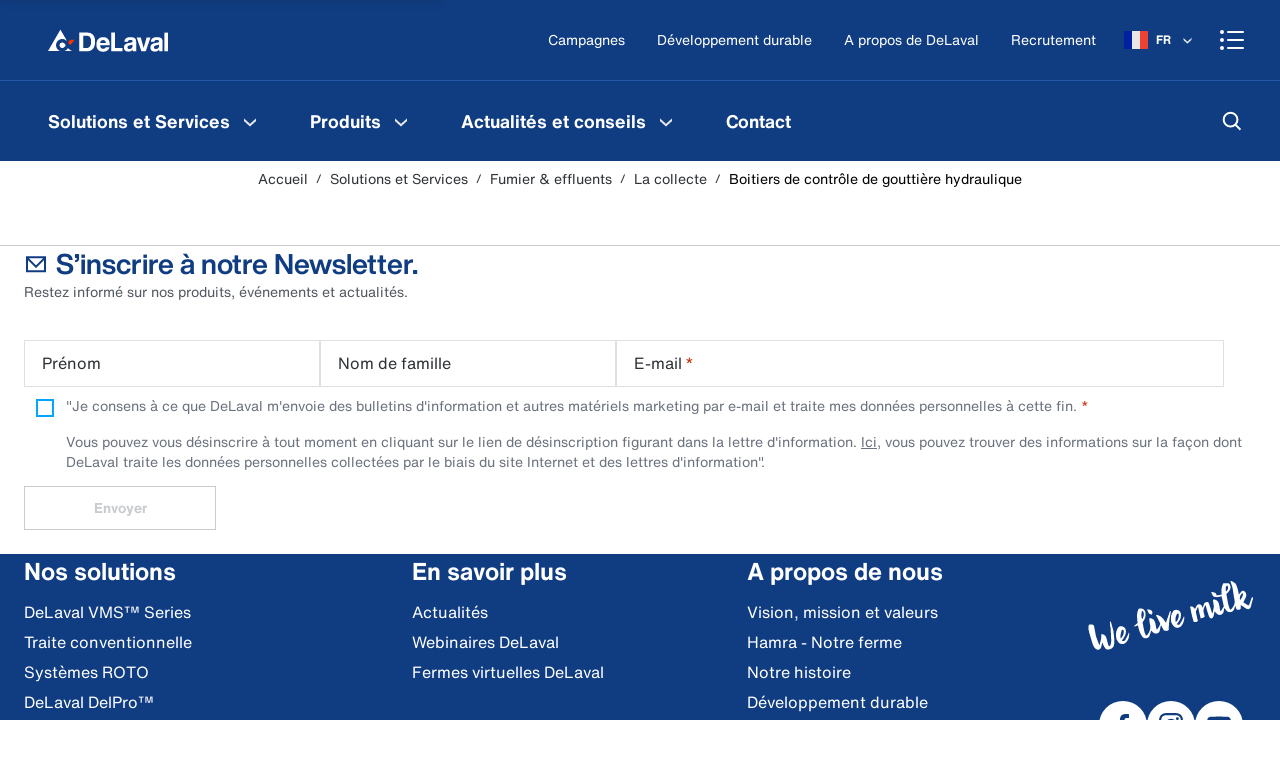

--- FILE ---
content_type: text/html; charset=utf-8
request_url: https://www.delaval.com/fr/solutions-et-services/fumier-effluents/la-collecte/boitiersdecontroledegouttierehydraulique/
body_size: 37466
content:
<!DOCTYPE html><html lang="fr"><head><style data-emotion="mui-global" data-s="">html{-webkit-font-smoothing:antialiased;-moz-osx-font-smoothing:grayscale;box-sizing:border-box;-webkit-text-size-adjust:100%;}</style><style data-emotion="mui-global" data-s="">*,*::before,*::after{box-sizing:inherit;}</style><style data-emotion="mui-global" data-s="">strong,b{font-weight:700;}</style><style data-emotion="mui-global" data-s="">body{margin:0;color:#6C737F;font-family:"HelveticaNowText","Arial","sans-serif";font-weight:400;font-size:1rem;line-height:1.5;background-color:#FFFFFF;}</style><style data-emotion="mui-global" data-s="">@media print{body{background-color:#fff;}}</style><style data-emotion="mui-global" data-s="">body::backdrop{background-color:#FFFFFF;}</style><style data-emotion="mui-global" data-s="">body{color:#223046;overflow-anchor:none;}</style><style data-emotion="mui-global" data-s="">body #CybotCookiebotDialog{border-radius:0!important;}</style><style data-emotion="mui-global" data-s="">body #CybotCookiebotDialog input:checked+.CybotCookiebotDialogBodyLevelButtonSlider{background-color:#00A6FF!important;}</style><style data-emotion="mui-global" data-s="">body #CybotCookiebotDialogPoweredbyCybot{display:none;}</style><style data-emotion="mui-global" data-s="">body #CybotCookiebotDialogBodyButtonsWrapper button{border-radius:0!important;background:#00A6FF!important;border:2px solid #00A6FF!important;color:#FFFFFF!important;}</style><style data-emotion="mui-global" data-s="">body .CybotCookiebotDialogNavItem a{color:#5C5C5C!important;}</style><style data-emotion="mui-global" data-s="">body #CybotCookiebotDialogNav .CybotCookiebotDialogNavItemLink.CybotCookiebotDialogActive{color:#2E66BE!important;}</style><style data-emotion="mui-global" data-s="">body #CybotCookiebotDialogNav .CybotCookiebotDialogNavItemLink:hover{color:#2E66BE!important;}</style><style data-emotion="mui-global" data-s="">a{-webkit-text-decoration:none;text-decoration:none;}</style><style data-emotion="mui-global" data-s="">*,*::after,*::before{-webkit-user-select:text;-webkit-user-drag:none;-webkit-app-region:no-drag;}</style><style data-emotion="mui-global" data-s="">@-webkit-keyframes mui-auto-fill{from{display:block;}}</style><style data-emotion="mui-global" data-s="">@keyframes mui-auto-fill{from{display:block;}}</style><style data-emotion="mui-global" data-s="">@-webkit-keyframes mui-auto-fill-cancel{from{display:block;}}</style><style data-emotion="mui-global" data-s="">@keyframes mui-auto-fill-cancel{from{display:block;}}</style><style data-emotion="mui-global" data-s="">@-webkit-keyframes mui-auto-fill{from{display:block;}}</style><style data-emotion="mui-global" data-s="">@keyframes mui-auto-fill{from{display:block;}}</style><style data-emotion="mui-global" data-s="">@-webkit-keyframes mui-auto-fill-cancel{from{display:block;}}</style><style data-emotion="mui-global" data-s="">@keyframes mui-auto-fill-cancel{from{display:block;}}</style><style data-emotion="mui-global" data-s="">@-webkit-keyframes mui-auto-fill{from{display:block;}}</style><style data-emotion="mui-global" data-s="">@keyframes mui-auto-fill{from{display:block;}}</style><style data-emotion="mui-global" data-s="">@-webkit-keyframes mui-auto-fill-cancel{from{display:block;}}</style><style data-emotion="mui-global" data-s="">@keyframes mui-auto-fill-cancel{from{display:block;}}</style><style data-emotion="mui-global" data-s="">footer{background-color:#103D82;color:#FFFFFF;}</style><style data-emotion="mui" data-s="">.mui-3e707v-root{display:-webkit-box;display:-webkit-flex;display:-ms-flexbox;display:flex;-webkit-flex-direction:column;-ms-flex-direction:column;flex-direction:column;min-height:100dvh;overflow:hidden;}</style><style data-emotion="mui" data-s="">.mui-1dw2k6b-main{width:100%;display:-webkit-box;display:-webkit-flex;display:-ms-flexbox;display:flex;-webkit-flex-direction:column;-ms-flex-direction:column;flex-direction:column;-webkit-box-flex:1;-webkit-flex-grow:1;-ms-flex-positive:1;flex-grow:1;-webkit-box-pack:start;-ms-flex-pack:start;-webkit-justify-content:flex-start;justify-content:flex-start;position:relative;background:#FFFFFF;padding-bottom:0;}</style><style data-emotion="mui" data-s="">.mui-1311wft-gray{background:#F6F7F8;}</style><style data-emotion="mui" data-s="">.mui-1cq13wh-skipLinkWrapper{display:-webkit-inline-box;display:-webkit-inline-flex;display:-ms-inline-flexbox;display:inline-flex;-webkit-flex-direction:row;-ms-flex-direction:row;flex-direction:row;gap:8px;position:absolute;padding:8px 16px;font-size:1.25rem;background-color:#F6F7F8;color:white;z-index:1200;-webkit-transform:translateY(-64px);-moz-transform:translateY(-64px);-ms-transform:translateY(-64px);transform:translateY(-64px);-webkit-transition:-webkit-transform 250ms ease-in;transition:transform 250ms ease-in;box-shadow:0px 6px 9px 0px #0000001F;}</style><style data-emotion="mui" data-s="">.mui-1cq13wh-skipLinkWrapper:focus-within{-webkit-transform:translateY(0);-moz-transform:translateY(0);-ms-transform:translateY(0);transform:translateY(0);}</style><style data-emotion="mui" data-s="">.mui-bb7xb1-root{white-space:nowrap;overflow:hidden;text-overflow:ellipsis;-webkit-flex:1;-ms-flex:1;flex:1;min-width:0;}</style><style data-emotion="mui" data-s="">.mui-nlamzw-startIconPadding{padding-left:48px;}</style><style data-emotion="mui" data-s="">.mui-nlamzw-startIconPadding .MuiButton-startIcon{display:-webkit-box;display:-webkit-flex;display:-ms-flexbox;display:flex;-webkit-align-items:center;-webkit-box-align:center;-ms-flex-align:center;align-items:center;position:absolute;left:4px;top:0;padding-left:16px;height:100%;}</style><style data-emotion="mui" data-s="">.mui-nlamzw-startIconPadding .MuiButton-startIcon>:nth-of-type(1){font-size:1rem;}</style><style data-emotion="mui" data-s="">@media (max-width:599.95px){.mui-nlamzw-startIconPadding .MuiButton-startIcon>:nth-of-type(1){font-size:0.875rem;}}</style><style data-emotion="mui" data-s="">.mui-12bmd0x-endIconPadding{padding-right:48px;}</style><style data-emotion="mui" data-s="">.mui-12bmd0x-endIconPadding .MuiButton-endIcon{display:-webkit-box;display:-webkit-flex;display:-ms-flexbox;display:flex;-webkit-align-items:center;-webkit-box-align:center;-ms-flex-align:center;align-items:center;position:absolute;right:4px;top:0;padding-right:16px;height:100%;}</style><style data-emotion="mui" data-s="">.mui-12bmd0x-endIconPadding .MuiButton-endIcon>:nth-of-type(1){font-size:1rem;}</style><style data-emotion="mui" data-s="">@media (max-width:599.95px){.mui-12bmd0x-endIconPadding .MuiButton-endIcon>:nth-of-type(1){font-size:0.875rem;}}</style><style data-emotion="mui" data-s="">.mui-1991a89-text-base-white{color:#FFFFFF;border-color:#FFFFFF;}</style><style data-emotion="mui" data-s="">.mui-102pbvs-text-base-blue-main{color:#103D82;border-color:#103D82;}</style><style data-emotion="mui" data-s="">.mui-1wymi-text-base-blue-700{color:#103D82;}</style><style data-emotion="mui" data-s="">.mui-1jvx1d7-text-base-blue-800{color:#0B2856;}</style><style data-emotion="mui" data-s="">.mui-1bw5cam-primary-base-blue-650{background-color:#2659A8;}</style><style data-emotion="mui" data-s="">.mui-14o4g1e-centeredIcon{padding:12px;min-width:44px;max-height:44px;}</style><style data-emotion="mui" data-s="">.mui-z4t555-darkDisabledButton{background-color:#999999!important;}</style><style data-emotion="mui" data-s="">.mui-1gqnpll-skipLinkWrapper{display:-webkit-inline-box;display:-webkit-inline-flex;display:-ms-inline-flexbox;display:inline-flex;-webkit-flex-direction:row;-ms-flex-direction:row;flex-direction:row;gap:8px;position:absolute;padding:8px 16px;font-size:1.25rem;background-color:#F6F7F8;color:white;z-index:1200;-webkit-transform:translateY(-64px);-moz-transform:translateY(-64px);-ms-transform:translateY(-64px);transform:translateY(-64px);-webkit-transition:-webkit-transform 250ms ease-in;transition:transform 250ms ease-in;box-shadow:0px 6px 9px 0px #0000001F;}</style><style data-emotion="mui" data-s="">.mui-1gqnpll-skipLinkWrapper:focus-within{-webkit-transform:translateY(0);-moz-transform:translateY(0);-ms-transform:translateY(0);transform:translateY(0);}</style><style data-emotion="mui" data-s="">.mui-8owaep{display:-webkit-box;display:-webkit-flex;display:-ms-flexbox;display:flex;-webkit-box-pack:start;-ms-flex-pack:start;-webkit-justify-content:start;justify-content:start;}</style><style data-emotion="mui" data-s="">.mui-1ogbu52{min-width:0;display:-webkit-inline-box;display:-webkit-inline-flex;display:-ms-inline-flexbox;display:inline-flex;width:auto;}</style><style data-emotion="mui" data-s="">.mui-19821r6-root{font-family:"HelveticaNowText","Arial","sans-serif";font-weight:500;font-size:0.875rem;line-height:1.75;text-transform:uppercase;min-width:64px;padding:6px 16px;border:0;border-radius:0;-webkit-transition:background-color 250ms cubic-bezier(0.4, 0, 0.2, 1) 0ms,box-shadow 250ms cubic-bezier(0.4, 0, 0.2, 1) 0ms,border-color 250ms cubic-bezier(0.4, 0, 0.2, 1) 0ms,color 250ms cubic-bezier(0.4, 0, 0.2, 1) 0ms;transition:background-color 250ms cubic-bezier(0.4, 0, 0.2, 1) 0ms,box-shadow 250ms cubic-bezier(0.4, 0, 0.2, 1) 0ms,border-color 250ms cubic-bezier(0.4, 0, 0.2, 1) 0ms,color 250ms cubic-bezier(0.4, 0, 0.2, 1) 0ms;padding:6px 8px;color:var(--variant-textColor);background-color:var(--variant-textBg);--variant-textColor:#103D82;--variant-outlinedColor:#103D82;--variant-outlinedBorder:rgba(16, 61, 130, 0.5);--variant-containedColor:#FFFFFF;--variant-containedBg:#103D82;-webkit-transition:background-color 250ms cubic-bezier(0.4, 0, 0.2, 1) 0ms,box-shadow 250ms cubic-bezier(0.4, 0, 0.2, 1) 0ms,border-color 250ms cubic-bezier(0.4, 0, 0.2, 1) 0ms;transition:background-color 250ms cubic-bezier(0.4, 0, 0.2, 1) 0ms,box-shadow 250ms cubic-bezier(0.4, 0, 0.2, 1) 0ms,border-color 250ms cubic-bezier(0.4, 0, 0.2, 1) 0ms;font-weight:700;padding:10px 24px;text-transform:initial;font-family:HelveticaNowText,Arial,sans-serif;color:#0071EB;padding:10px 16px;display:block;white-space:nowrap;overflow:hidden;text-overflow:ellipsis;-webkit-flex:1;-ms-flex:1;flex:1;min-width:0;}</style><style data-emotion="mui" data-s="">.mui-19821r6-root:hover{-webkit-text-decoration:none;text-decoration:none;}</style><style data-emotion="mui" data-s="">.mui-19821r6-root.Mui-disabled{color:rgba(0, 0, 0, 0.26);}</style><style data-emotion="mui" data-s="">@media (hover: hover){.mui-19821r6-root:hover{--variant-containedBg:#6C737F;--variant-textBg:rgba(16, 61, 130, 0.04);--variant-outlinedBorder:#103D82;--variant-outlinedBg:rgba(16, 61, 130, 0.04);}}</style><style data-emotion="mui" data-s="">.mui-19821r6-root.MuiButton-loading{color:transparent;}</style><style data-emotion="mui" data-s="">.mui-19821r6-root:hover{color:#2E66BE;background-color:#E4F3FB;}</style><style data-emotion="mui" data-s="">.mui-19821r6-root:focus{color:#2659A8;background-color:#E4F3FB;}</style><style data-emotion="mui" data-s="">.mui-19821r6-root:active{color:#0071EB;background-color:#B2E4FF;}</style><style data-emotion="mui" data-s="">.mui-19821r6-root[disabled]{color:#C8CBD0;}</style><style data-emotion="mui" data-s="">.mui-1mp22hb-root{display:-webkit-inline-box;display:-webkit-inline-flex;display:-ms-inline-flexbox;display:inline-flex;-webkit-align-items:center;-webkit-box-align:center;-ms-flex-align:center;align-items:center;-webkit-box-pack:center;-ms-flex-pack:center;-webkit-justify-content:center;justify-content:center;position:relative;box-sizing:border-box;-webkit-tap-highlight-color:transparent;background-color:transparent;outline:0;border:0;margin:0;border-radius:0;padding:0;cursor:pointer;-webkit-user-select:none;-moz-user-select:none;-ms-user-select:none;user-select:none;vertical-align:middle;-moz-appearance:none;-webkit-appearance:none;-webkit-text-decoration:none;text-decoration:none;color:inherit;font-family:"HelveticaNowText","Arial","sans-serif";font-weight:500;font-size:0.875rem;line-height:1.75;text-transform:uppercase;min-width:64px;padding:6px 16px;border:0;border-radius:0;-webkit-transition:background-color 250ms cubic-bezier(0.4, 0, 0.2, 1) 0ms,box-shadow 250ms cubic-bezier(0.4, 0, 0.2, 1) 0ms,border-color 250ms cubic-bezier(0.4, 0, 0.2, 1) 0ms,color 250ms cubic-bezier(0.4, 0, 0.2, 1) 0ms;transition:background-color 250ms cubic-bezier(0.4, 0, 0.2, 1) 0ms,box-shadow 250ms cubic-bezier(0.4, 0, 0.2, 1) 0ms,border-color 250ms cubic-bezier(0.4, 0, 0.2, 1) 0ms,color 250ms cubic-bezier(0.4, 0, 0.2, 1) 0ms;padding:6px 8px;color:var(--variant-textColor);background-color:var(--variant-textBg);--variant-textColor:#103D82;--variant-outlinedColor:#103D82;--variant-outlinedBorder:rgba(16, 61, 130, 0.5);--variant-containedColor:#FFFFFF;--variant-containedBg:#103D82;-webkit-transition:background-color 250ms cubic-bezier(0.4, 0, 0.2, 1) 0ms,box-shadow 250ms cubic-bezier(0.4, 0, 0.2, 1) 0ms,border-color 250ms cubic-bezier(0.4, 0, 0.2, 1) 0ms;transition:background-color 250ms cubic-bezier(0.4, 0, 0.2, 1) 0ms,box-shadow 250ms cubic-bezier(0.4, 0, 0.2, 1) 0ms,border-color 250ms cubic-bezier(0.4, 0, 0.2, 1) 0ms;font-weight:700;padding:10px 24px;text-transform:initial;font-family:HelveticaNowText,Arial,sans-serif;color:#0071EB;padding:10px 16px;display:block;white-space:nowrap;overflow:hidden;text-overflow:ellipsis;-webkit-flex:1;-ms-flex:1;flex:1;min-width:0;}</style><style data-emotion="mui" data-s="">.mui-1mp22hb-root::-moz-focus-inner{border-style:none;}</style><style data-emotion="mui" data-s="">.mui-1mp22hb-root.Mui-disabled{pointer-events:none;cursor:default;}</style><style data-emotion="mui" data-s="">@media print{.mui-1mp22hb-root{-webkit-print-color-adjust:exact;color-adjust:exact;}}</style><style data-emotion="mui" data-s="">.mui-1mp22hb-root:hover{-webkit-text-decoration:none;text-decoration:none;}</style><style data-emotion="mui" data-s="">.mui-1mp22hb-root.Mui-disabled{color:rgba(0, 0, 0, 0.26);}</style><style data-emotion="mui" data-s="">@media (hover: hover){.mui-1mp22hb-root:hover{--variant-containedBg:#6C737F;--variant-textBg:rgba(16, 61, 130, 0.04);--variant-outlinedBorder:#103D82;--variant-outlinedBg:rgba(16, 61, 130, 0.04);}}</style><style data-emotion="mui" data-s="">.mui-1mp22hb-root.MuiButton-loading{color:transparent;}</style><style data-emotion="mui" data-s="">.mui-1mp22hb-root:hover{color:#2E66BE;background-color:#E4F3FB;}</style><style data-emotion="mui" data-s="">.mui-1mp22hb-root:focus{color:#2659A8;background-color:#E4F3FB;}</style><style data-emotion="mui" data-s="">.mui-1mp22hb-root:active{color:#0071EB;background-color:#B2E4FF;}</style><style data-emotion="mui" data-s="">.mui-1mp22hb-root[disabled]{color:#C8CBD0;}</style><style data-emotion="mui" data-s="">.mui-go78c5{margin:0;-webkit-flex-shrink:0;-ms-flex-negative:0;flex-shrink:0;border-width:0;border-style:solid;border-color:rgba(0, 0, 0, 0.12);border-bottom-width:thin;height:100%;border-bottom-width:0;border-right-width:thin;-webkit-align-self:stretch;-ms-flex-item-align:stretch;align-self:stretch;height:auto;}</style><style data-emotion="mui" data-s="">.mui-12mgt3b-initialSpinnerRoot{display:-webkit-box;display:-webkit-flex;display:-ms-flexbox;display:flex;-webkit-flex-direction:column;-ms-flex-direction:column;flex-direction:column;-webkit-align-items:center;-webkit-box-align:center;-ms-flex-align:center;align-items:center;margin-top:10%;margin-bottom:10%;}</style><style data-emotion="mui" data-s="">.mui-m95zi8-pageSpinnerRoot{display:-webkit-box;display:-webkit-flex;display:-ms-flexbox;display:flex;-webkit-flex-direction:column;-ms-flex-direction:column;flex-direction:column;-webkit-align-items:center;-webkit-box-align:center;-ms-flex-align:center;align-items:center;position:fixed;z-index:99999;top:30%;left:0;right:0;width:100%;}</style><style data-emotion="mui" data-s="">.mui-1hk7pni-spinner{box-shadow:0px 0px 20px rgba(0,0,0,0.2);background-color:#FFFFFF;box-sizing:content-box;padding:8px;border-radius:32px;}</style><style data-emotion="mui" data-s="">.mui-mro3c9{padding-left:8px;padding-right:8px;}</style><style data-emotion="mui" data-s="">.mui-11d53ne-spinner{display:inline-block;-webkit-animation:animation-61bdi0 1.4s linear infinite;animation:animation-61bdi0 1.4s linear infinite;color:#103D82;box-shadow:0px 0px 20px rgba(0,0,0,0.2);background-color:#FFFFFF;box-sizing:content-box;padding:8px;border-radius:32px;}</style><style data-emotion="mui" data-s="">.mui-11d53ne-spinner svg circle{stroke:url(#my_gradient);}</style><style data-emotion="mui" data-s="">@-webkit-keyframes animation-61bdi0{0%{-webkit-transform:rotate(0deg);-moz-transform:rotate(0deg);-ms-transform:rotate(0deg);transform:rotate(0deg);}100%{-webkit-transform:rotate(360deg);-moz-transform:rotate(360deg);-ms-transform:rotate(360deg);transform:rotate(360deg);}}</style><style data-emotion="mui" data-s="">@keyframes animation-61bdi0{0%{-webkit-transform:rotate(0deg);-moz-transform:rotate(0deg);-ms-transform:rotate(0deg);transform:rotate(0deg);}100%{-webkit-transform:rotate(360deg);-moz-transform:rotate(360deg);-ms-transform:rotate(360deg);transform:rotate(360deg);}}</style><style data-emotion="mui" data-s="">.mui-4ejps8{display:block;}</style><style data-emotion="mui" data-s="">.mui-13odlrs{stroke:currentColor;stroke-dasharray:80px,200px;stroke-dashoffset:0;-webkit-animation:animation-1o38n3e 1.4s ease-in-out infinite;animation:animation-1o38n3e 1.4s ease-in-out infinite;}</style><style data-emotion="mui" data-s="">@-webkit-keyframes animation-1o38n3e{0%{stroke-dasharray:1px,200px;stroke-dashoffset:0;}50%{stroke-dasharray:100px,200px;stroke-dashoffset:-15px;}100%{stroke-dasharray:1px,200px;stroke-dashoffset:-126px;}}</style><style data-emotion="mui" data-s="">@keyframes animation-1o38n3e{0%{stroke-dasharray:1px,200px;stroke-dashoffset:0;}50%{stroke-dasharray:100px,200px;stroke-dashoffset:-15px;}100%{stroke-dasharray:1px,200px;stroke-dashoffset:-126px;}}</style><style data-emotion="mui" data-s="">.mui-112ux66-root{width:100%;background:#0D3168;}</style><style data-emotion="mui" data-s="">.mui-a4j8qm-container{position:relative;display:-webkit-box;display:-webkit-flex;display:-ms-flexbox;display:flex;-webkit-align-items:center;-webkit-box-align:center;-ms-flex-align:center;align-items:center;max-width:100%;margin:auto;height:32px;overflow-x:auto;overflow-y:hidden;-webkit-box-pack:center;-ms-flex-pack:center;-webkit-justify-content:center;justify-content:center;}</style><style data-emotion="mui" data-s="">.mui-1xa0obp-upperPromoText{color:#FFFFFF;font-weight:500;font-size:12px;height:32px;white-space:nowrap;display:-webkit-box;display:-webkit-flex;display:-ms-flexbox;display:flex;-webkit-align-items:center;-webkit-box-align:center;-ms-flex-align:center;align-items:center;padding:0 12px 0 4px;}</style><style data-emotion="mui" data-s="">.mui-1r4x2u1-check{height:8px;margin-right:4px;}</style><style data-emotion="mui" data-s="">.mui-tt341h-logo{padding:8px 16px;display:-webkit-box;display:-webkit-flex;display:-ms-flexbox;display:flex;-webkit-align-items:center;-webkit-box-align:center;-ms-flex-align:center;align-items:center;}</style><style data-emotion="mui" data-s="">@media (max-width:899.95px){.mui-tt341h-logo{-webkit-box-flex:1;-webkit-flex-grow:1;-ms-flex-positive:1;flex-grow:1;}}</style><style data-emotion="mui" data-s="">.mui-1ddie0n-commonLogo{-webkit-box-pack:center;-ms-flex-pack:center;-webkit-justify-content:center;justify-content:center;}</style><style data-emotion="mui" data-s="">.mui-1aporct-onePageLogo{width:100%;-webkit-box-pack:center;-ms-flex-pack:center;-webkit-justify-content:center;justify-content:center;}</style><style data-emotion="mui" data-s="">@media (max-width:599.95px){.mui-1aporct-onePageLogo{-webkit-box-pack:start;-ms-flex-pack:start;-webkit-justify-content:flex-start;justify-content:flex-start;padding-left:12px;}}</style><style data-emotion="mui" data-s="">.mui-v78k51-container{display:-webkit-box;display:-webkit-flex;display:-ms-flexbox;display:flex;-webkit-align-items:center;-webkit-box-align:center;-ms-flex-align:center;align-items:center;color:#FFFFFF;}</style><style data-emotion="mui" data-s="">.mui-v78k51-container button:hover,.mui-v78k51-container a:hover{background-color:#2659A8;}</style><style data-emotion="mui" data-s="">.mui-v78k51-container button:active,.mui-v78k51-container a:active{background-color:#2E66BE;}</style><style data-emotion="mui" data-s="">.mui-v78k51-container button:focus,.mui-v78k51-container a:focus{background-color:#2E66BE;}</style><style data-emotion="mui" data-s="">@media (max-width:599.95px){.mui-v78k51-container{padding-top:0;}}</style><style data-emotion="mui" data-s="">.mui-o0k6ti-rightButtonWrapper{width:auto;}</style><style data-emotion="mui" data-s="">.mui-1dohvrw-iconButton{height:48px;color:#FFFFFF;}</style><style data-emotion="mui" data-s="">.mui-gkvjk7-userIconLoggedIn{width:24px;height:24px;background-color:#FFFFFF;border-radius:24px;font-size:11px;color:#103D82;font-weight:700;display:-webkit-box;display:-webkit-flex;display:-ms-flexbox;display:flex;-webkit-align-items:center;-webkit-box-align:center;-ms-flex-align:center;align-items:center;-webkit-box-pack:center;-ms-flex-pack:center;-webkit-justify-content:center;justify-content:center;line-height:0;}</style><style data-emotion="mui" data-s="">.mui-19yb14o-drawer{width:480px;}</style><style data-emotion="mui" data-s="">@media (max-width:599.95px){.mui-19yb14o-drawer{width:100vw;}}</style><style data-emotion="mui" data-s="">.mui-zpts76-pointerEvent{background-color:rgba(0, 0, 0, 0.2);}</style><style data-emotion="mui" data-s="">.mui-1qaxb4b-menuDrawer{z-index:1300;width:100%;}</style><style data-emotion="mui" data-s="">.mui-ikhtq6-menuPaper{width:95vw;background-color:#103D82;}</style><style data-emotion="mui" data-s="">.mui-13cc99r-overLay{background-color:rgba(0, 0, 0, 0.2);}</style><style data-emotion="mui" data-s="">.mui-1bo8vue-commonLogo.mui-1bo8vue-commonLogo{-webkit-box-pack:center;-ms-flex-pack:center;-webkit-justify-content:center;justify-content:center;}</style><style data-emotion="mui" data-s="">.mui-ccrep-logo-commonLogo{padding:8px 16px;display:-webkit-box;display:-webkit-flex;display:-ms-flexbox;display:flex;-webkit-align-items:center;-webkit-box-align:center;-ms-flex-align:center;align-items:center;}</style><style data-emotion="mui" data-s="">@media (max-width:899.95px){.mui-ccrep-logo-commonLogo{-webkit-box-flex:1;-webkit-flex-grow:1;-ms-flex-positive:1;flex-grow:1;}}</style><style data-emotion="mui" data-s="">.mui-ccrep-logo-commonLogo.mui-ccrep-logo-commonLogo{-webkit-box-pack:center;-ms-flex-pack:center;-webkit-justify-content:center;justify-content:center;}</style><style data-emotion="mui" data-s="">.mui-10inmpq-rightButtonWrapper.mui-10inmpq-rightButtonWrapper{width:auto;}</style><style data-emotion="mui" data-s="">.mui-1mpvb9z-container-rightButtonWrapper{display:-webkit-box;display:-webkit-flex;display:-ms-flexbox;display:flex;-webkit-align-items:center;-webkit-box-align:center;-ms-flex-align:center;align-items:center;color:#FFFFFF;}</style><style data-emotion="mui" data-s="">.mui-1mpvb9z-container-rightButtonWrapper button:hover,.mui-1mpvb9z-container-rightButtonWrapper a:hover{background-color:#2659A8;}</style><style data-emotion="mui" data-s="">.mui-1mpvb9z-container-rightButtonWrapper button:active,.mui-1mpvb9z-container-rightButtonWrapper a:active{background-color:#2E66BE;}</style><style data-emotion="mui" data-s="">.mui-1mpvb9z-container-rightButtonWrapper button:focus,.mui-1mpvb9z-container-rightButtonWrapper a:focus{background-color:#2E66BE;}</style><style data-emotion="mui" data-s="">@media (max-width:599.95px){.mui-1mpvb9z-container-rightButtonWrapper{padding-top:0;}}</style><style data-emotion="mui" data-s="">.mui-1mpvb9z-container-rightButtonWrapper.mui-1mpvb9z-container-rightButtonWrapper{width:auto;}</style><style data-emotion="mui" data-s="">.mui-fj6n5q-mobileMainMenuButton{height:48px;width:48px;color:#FFFFFF;}</style><style data-emotion="mui" data-s="">@media (max-width:599.95px){.mui-fj6n5q-mobileMainMenuButton{padding-top:12px;padding-bottom:12px;}}</style><style data-emotion="mui" data-s="">.mui-4jw1na-closeToggle{display:none;}</style><style data-emotion="mui" data-s="">.mui-5td6cl-menuToggle{display:none;}</style><style data-emotion="mui" data-s="">.mui-d5lmwy-root{padding:8px;display:-webkit-box;display:-webkit-flex;display:-ms-flexbox;display:flex;}</style><style data-emotion="mui" data-s="">.mui-d5lmwy-root:hover{background-color:#2659A8;}</style><style data-emotion="mui" data-s="">.mui-d5lmwy-root:active{background-color:#2E66BE;}</style><style data-emotion="mui" data-s="">.mui-yeadjs-desktopHeaderXl{color:#103D82;font-family:HelveticaNowDisplay,Arial,sans-serif;font-weight:700;line-height:1.2;font-size:2.5rem;}</style><style data-emotion="mui" data-s="">@media (max-width:899.95px){.mui-yeadjs-desktopHeaderXl{font-size:1.75rem;line-height:2rem;}}</style><style data-emotion="mui" data-s="">.mui-zhz5ew-desktopHeaderL{color:#103D82;font-family:HelveticaNowDisplay,Arial,sans-serif;font-weight:700;line-height:1.2857142857142858;font-size:1.75rem;}</style><style data-emotion="mui" data-s="">@media (max-width:899.95px){.mui-zhz5ew-desktopHeaderL{font-size:1.5rem;line-height:1.75rem;}}</style><style data-emotion="mui" data-s="">.mui-bejliu-desktopHeaderM{color:#103D82;font-family:HelveticaNowDisplay,Arial,sans-serif;font-weight:400;line-height:1.1666666666666667;font-size:1.5rem;}</style><style data-emotion="mui" data-s="">@media (max-width:899.95px){.mui-bejliu-desktopHeaderM{font-size:1.25rem;line-height:1.5rem;}}</style><style data-emotion="mui" data-s="">.mui-1gzd6a5-desktopHeaderS{color:#103D82;font-family:HelveticaNowDisplay,Arial,sans-serif;font-weight:700;line-height:1.2;font-size:1.25rem;}</style><style data-emotion="mui" data-s="">@media (max-width:899.95px){.mui-1gzd6a5-desktopHeaderS{font-size:1rem;line-height:1.5rem;}}</style><style data-emotion="mui" data-s="">.mui-be0721-desktopHeaderXs{color:#103D82;font-family:HelveticaNowDisplay,Arial,sans-serif;font-weight:700;line-height:1.5;font-size:1rem;}</style><style data-emotion="mui" data-s="">@media (max-width:899.95px){.mui-be0721-desktopHeaderXs{font-size:0.875rem;line-height:1.25rem;}}</style><style data-emotion="mui" data-s="">.mui-vs0hva-desktopBodyL{color:#545A63;font-family:HelveticaNowText,Arial,sans-serif;font-weight:400;line-height:1.4444444444444444;font-size:1.125rem;}</style><style data-emotion="mui" data-s="">@media (max-width:899.95px){.mui-vs0hva-desktopBodyL{font-size:1rem;line-height:1.5rem;}}</style><style data-emotion="mui" data-s="">.mui-1d0wu8d-desktopBodyM{color:#545A63;font-family:HelveticaNowText,Arial,sans-serif;font-weight:400;line-height:1.5;font-size:1rem;}</style><style data-emotion="mui" data-s="">@media (max-width:899.95px){.mui-1d0wu8d-desktopBodyM{font-size:0.875rem;line-height:1.25rem;}}</style><style data-emotion="mui" data-s="">.mui-d36j8n-desktopBodyS{color:#545A63;font-family:HelveticaNowText,Arial,sans-serif;font-weight:400;line-height:1.4285714285714286;font-size:0.875rem;}</style><style data-emotion="mui" data-s="">@media (max-width:899.95px){.mui-d36j8n-desktopBodyS{font-size:0.75rem;line-height:1rem;}}</style><style data-emotion="mui" data-s="">.mui-5mpf7m-desktopBodyXs{color:#545A63;font-family:HelveticaNowText,Arial,sans-serif;font-weight:400;line-height:1.3333333333333333;font-size:0.75rem;}</style><style data-emotion="mui" data-s="">.mui-1hwwf2i-typoLinkS{color:#0073CC;font-family:HelveticaNowText,Arial,sans-serif;font-weight:400;line-height:1.4285714285714286;font-size:0.875rem;-webkit-text-decoration:underline;text-decoration:underline;}</style><style data-emotion="mui" data-s="">.mui-1hwwf2i-typoLinkS:hover{color:#0073CC;}</style><style data-emotion="mui" data-s="">.mui-efdwy0-headline1{color:#103D82;font-family:HelveticaNowDisplay,Arial,sans-serif;font-weight:700;line-height:1.2222222222222223;font-size:2.25rem;}</style><style data-emotion="mui" data-s="">@media (min-width:900px){.mui-efdwy0-headline1{font-size:2.75rem;line-height:1.1818181818181819;}}</style><style data-emotion="mui" data-s="">.mui-u0v92h-headline2{color:#103D82;font-family:HelveticaNowDisplay,Arial,sans-serif;font-weight:700;line-height:1.125;font-size:2rem;}</style><style data-emotion="mui" data-s="">@media (min-width:900px){.mui-u0v92h-headline2{font-size:2.5rem;line-height:1.2;}}</style><style data-emotion="mui" data-s="">.mui-1fmnpza-headline3{color:#103D82;font-family:HelveticaNowDisplay,Arial,sans-serif;font-weight:700;line-height:1.1428571428571428;font-size:1.75rem;}</style><style data-emotion="mui" data-s="">@media (min-width:900px){.mui-1fmnpza-headline3{font-size:2.25rem;line-height:1.2222222222222223;}}</style><style data-emotion="mui" data-s="">.mui-15v3nby-headline4{color:#103D82;font-family:HelveticaNowDisplay,Arial,sans-serif;font-weight:700;line-height:1.1666666666666667;font-size:1.5rem;}</style><style data-emotion="mui" data-s="">@media (min-width:900px){.mui-15v3nby-headline4{font-size:2rem;line-height:1.125;}}</style><style data-emotion="mui" data-s="">.mui-1et90gv-headline5{color:#103D82;font-family:HelveticaNowDisplay,Arial,sans-serif;font-weight:700;line-height:1.2;font-size:1.25rem;}</style><style data-emotion="mui" data-s="">@media (min-width:900px){.mui-1et90gv-headline5{font-size:1.5rem;line-height:1.1428571428571428;}}</style><style data-emotion="mui" data-s="">.mui-16a4744-headline6{color:#103D82;font-family:HelveticaNowText,Arial,sans-serif;font-weight:700;line-height:1.375;font-size:1rem;}</style><style data-emotion="mui" data-s="">@media (min-width:900px){.mui-16a4744-headline6{font-size:1.125rem;line-height:1.3333333333333333;}}</style><style data-emotion="mui" data-s="">.mui-1609vg9-subheading1{color:#6C737F;font-family:HelveticaNowDisplay,Arial,sans-serif;font-weight:300;line-height:1.2;font-size:1.25rem;}</style><style data-emotion="mui" data-s="">.mui-39haum-preamble{color:#000000;font-family:HelveticaNowText,Arial,sans-serif;font-weight:300;line-height:1.5;font-size:1rem;}</style><style data-emotion="mui" data-s="">.mui-1dm0arb-body{color:#5C5C5C;font-family:HelveticaNowDisplay,Arial,sans-serif;font-weight:300;line-height:1.2;font-size:1.25rem;}</style><style data-emotion="mui" data-s="">@media (min-width:900px){.mui-1dm0arb-body{font-size:1.5rem;line-height:1.5;}}</style><style data-emotion="mui" data-s="">.mui-85g00z-body1{color:#5C5C5C;font-family:HelveticaNowText,Arial,sans-serif;font-weight:300;line-height:1.5;font-size:1rem;}</style><style data-emotion="mui" data-s="">.mui-8b4u0j-body2{color:#5C5C5C;font-family:HelveticaNowText,Arial,sans-serif;font-weight:300;line-height:1.4285714285714286;font-size:0.875rem;}</style><style data-emotion="mui" data-s="">.mui-bc80b-body3{color:#5C5C5C;font-family:HelveticaNowText,Arial,sans-serif;font-weight:300;line-height:1.3333333333333333;font-size:0.75rem;}</style><style data-emotion="mui" data-s="">.mui-17kykhg-smallText{color:#223046;font-family:HelveticaNowText,Arial,sans-serif;font-weight:300;line-height:1.3333333333333333;font-size:0.75rem;}</style><style data-emotion="mui" data-s="">.mui-xt7mgu-listElement1{color:#223046;font-family:HelveticaNowText,Arial,sans-serif;font-weight:300;line-height:1.5;font-size:1rem;}</style><style data-emotion="mui" data-s="">.mui-cv4o1s-listElement2{color:#223046;font-family:HelveticaNowText,Arial,sans-serif;font-weight:300;line-height:1.5384615384615385;font-size:0.8125rem;}</style><style data-emotion="mui" data-s="">.mui-18d7jpw-button1{color:#223046;font-family:HelveticaNowText,Arial,sans-serif;font-weight:700;line-height:1.7142857142857142;font-size:0.875rem;}</style><style data-emotion="mui" data-s="">.mui-4a3chc-link1{color:#00A6FF;font-family:HelveticaNowText,Arial,sans-serif;font-weight:700;line-height:1.3333333333333333;font-size:1.125rem;}</style><style data-emotion="mui" data-s="">.mui-sshyvm-link2{color:#00A6FF;font-family:HelveticaNowText,Arial,sans-serif;font-weight:700;line-height:1.25;font-size:1rem;text-transform:none;}</style><style data-emotion="mui" data-s="">@media (max-width:599.95px){.mui-sshyvm-link2{font-size:0.875rem;}}</style><style data-emotion="mui" data-s="">.mui-sshyvm-link2:hover{color:#0073CC;}</style><style data-emotion="mui" data-s="">.mui-sjahbg-link3{color:#00A6FF;font-family:HelveticaNowText,Arial,sans-serif;font-weight:300;line-height:1.25;font-size:1rem;}</style><style data-emotion="mui" data-s="">.mui-2y9yjl-link4{color:#223046;font-family:HelveticaNowText,Arial,sans-serif;font-weight:300;line-height:1.4285714285714286;font-size:0.875rem;}</style><style data-emotion="mui" data-s="">.mui-1dmtaxg-breadCrumbs{color:#00A6FF;font-family:HelveticaNowText,Arial,sans-serif;font-weight:700;line-height:1.25;font-size:0.75rem;}</style><style data-emotion="mui" data-s="">.mui-67pqmh-tag{color:#00A6FF;font-family:HelveticaNowText,Arial,sans-serif;font-weight:300;line-height:1.3333333333333333;font-size:0.75rem;}</style><style data-emotion="mui" data-s="">.mui-1hcuza6-priceLarge{color:#2F3237;font-family:HelveticaNowDisplay,Arial,sans-serif;font-weight:bold;line-height:1;font-size:1.5rem;}</style><style data-emotion="mui" data-s="">.mui-1fgshde-priceMedium{color:#2F3237;font-family:HelveticaNowText,Arial,sans-serif;font-weight:bold;line-height:1.3333333333333333;font-size:1.125rem;}</style><style data-emotion="mui" data-s="">.mui-12fqg3m-priceSmall{color:#2F3237;font-family:HelveticaNowText,Arial,sans-serif;font-weight:bold;line-height:1.25;font-size:1rem;}</style><style data-emotion="mui" data-s="">@media (max-width:599.95px){.mui-12fqg3m-priceSmall{font-size:0.875rem;}}</style><style data-emotion="mui" data-s="">.mui-15khgvb-priceTiny{color:#2F3237;font-family:HelveticaNowText,Arial,sans-serif;font-weight:300;line-height:1.4285714285714286;font-size:0.875rem;}</style><style data-emotion="mui" data-s="">.mui-12hrw56-priceDiscount{color:#CC2900;font-family:HelveticaNowText,Arial,sans-serif;font-weight:700;line-height:1.5;font-size:1rem;}</style><style data-emotion="mui" data-s="">.mui-19lx928-label{color:#6C737F;font-family:HelveticaNowText,Arial,sans-serif;font-weight:300;line-height:1.7142857142857142;font-size:0.875rem;}</style><style data-emotion="mui" data-s="">.mui-f7eu0l-badge{color:inherit;font-family:HelveticaNowText,Arial,sans-serif;font-weight:300;line-height:1.4285714285714286;font-size:0.875rem;}</style><style data-emotion="mui" data-s="">.mui-1te4ly5-caption{color:#6C737F;font-family:HelveticaNowText,Arial,sans-serif;font-weight:300;line-height:1.5;font-size:1rem;}</style><style data-emotion="mui" data-s="">.mui-b42uun-th{color:#6C737F;font-family:HelveticaNowText,Arial,sans-serif;font-weight:700;line-height:1.6666666666666667;font-size:0.75rem;}</style><style data-emotion="mui" data-s="">.mui-en42ub-title{color:#FFFFFF;font-family:HelveticaNowDisplay,Arial,sans-serif;font-weight:700;line-height:1;font-size:3.5rem;}</style><style data-emotion="mui" data-s="">.mui-19nyph9-lightText{color:#FFFFFF;}</style><style data-emotion="mui" data-s="">.mui-138uarv-bold{font-weight:bold;}</style><style data-emotion="mui" data-s="">.mui-723syh-balance{text-wrap:balance;}</style><style data-emotion="mui" data-s="">.mui-1ta36rw-hoverPointer:hover{cursor:pointer;}</style><style data-emotion="mui" data-s="">.mui-16ac6hf-hoverUnderline:hover{cursor:pointer;-webkit-text-decoration:underline;text-decoration:underline;}</style><style data-emotion="mui" data-s="">.mui-19e7a46-balance-badge-lightText{text-wrap:balance;color:inherit;font-family:HelveticaNowText,Arial,sans-serif;font-weight:300;line-height:1.4285714285714286;font-size:0.875rem;color:#FFFFFF;}</style><style data-emotion="mui" data-s="">.mui-ep2sah-marketButton{padding:10px 12px;border-radius:0;}</style><style data-emotion="mui" data-s="">.mui-v2o2eu-marketButtonActive{color:#FFFFFF;}</style><style data-emotion="mui" data-s="">.mui-19in4iq-countryText{overflow:hidden;font-size:12px;font-weight:700;color:#FFFFFF;white-space:nowrap;}</style><style data-emotion="mui" data-s="">.mui-19in4iq-countryText:hover{color:#FFFFFF;}</style><style data-emotion="mui" data-s="">.mui-e35eym-countryTextActive{color:#FFFFFF;}</style><style data-emotion="mui" data-s="">.mui-1oogn8i-countryTextMobile{color:#FFFFFF;}</style><style data-emotion="mui" data-s="">.mui-1oogn8i-countryTextMobile:hover{color:#00A6FF;}</style><style data-emotion="mui" data-s="">.mui-199ada4-arrowDown{margin-left:8px;-webkit-transition:all 0.1s linear;transition:all 0.1s linear;}</style><style data-emotion="mui" data-s="">.mui-146wcck-rotate{-webkit-transform:rotate(180deg);-moz-transform:rotate(180deg);-ms-transform:rotate(180deg);transform:rotate(180deg);}</style><style data-emotion="mui" data-s="">.mui-13bz0qo-balance-body1-countryText{text-wrap:balance;color:#5C5C5C;font-family:HelveticaNowText,Arial,sans-serif;font-weight:300;line-height:1.5;font-size:1rem;overflow:hidden;font-size:12px;font-weight:700;color:#FFFFFF;white-space:nowrap;}</style><style data-emotion="mui" data-s="">.mui-13bz0qo-balance-body1-countryText:hover{color:#FFFFFF;}</style><style data-emotion="mui" data-s="">.mui-hspi7d-marketMenu{max-width:300px;position:relative;box-shadow:0px 10px 20px rgba(0, 0, 0, 0.1);max-height:500px;overflow:auto;}</style><style data-emotion="mui" data-s="">@media (max-width:599.95px){.mui-hspi7d-marketMenu{top:0;}}</style><style data-emotion="mui" data-s="">.mui-hspi7d-marketMenu ul{padding-top:0;padding-bottom:0;display:-webkit-box;display:-webkit-flex;display:-ms-flexbox;display:flex;-webkit-box-flex-wrap:wrap;-webkit-flex-wrap:wrap;-ms-flex-wrap:wrap;flex-wrap:wrap;width:100%;}</style><style data-emotion="mui" data-s="">.mui-hspi7d-marketMenu ul li{width:100%;box-sizing:inherit;padding-top:16px;padding-bottom:16px;}</style><style data-emotion="mui" data-s="">.mui-1xshjkd-marketFlag{width:19.84px;height:19.2px;}</style><style data-emotion="mui" data-s="">.mui-1x2qmn7-flagContainer{min-width:32px;}</style><style data-emotion="mui" data-s="">.mui-1u0qexu-selectedItem{background-color:#E4E6E8;}</style><style data-emotion="mui" data-s="">.mui-v38fd1-root{display:-webkit-box;display:-webkit-flex;display:-ms-flexbox;display:flex;-webkit-align-items:center;-webkit-box-align:center;-ms-flex-align:center;align-items:center;font-size:16px;}</style><style data-emotion="mui" data-s="">.mui-1s3kkyq-badge{background-color:#FF3300;}</style><style data-emotion="mui" data-s="">.mui-1njdqii-badgeContent{color:#FFFFFF;font-weight:bold;text-shadow:0 1px 2px rgba(0, 0, 0, 0.8);}</style><style data-emotion="mui" data-s="">.mui-187b452-root{height:80px;background-color:#103D82;z-index:999;width:100%;position:relative;padding:0;display:-webkit-box;display:-webkit-flex;display:-ms-flexbox;display:flex;-webkit-box-pack:justify;-webkit-justify-content:space-between;justify-content:space-between;-webkit-align-items:center;-webkit-box-align:center;-ms-flex-align:center;align-items:center;-webkit-flex-direction:row;-ms-flex-direction:row;flex-direction:row;-webkit-box-flex-wrap:nowrap;-webkit-flex-wrap:nowrap;-ms-flex-wrap:nowrap;flex-wrap:nowrap;}</style><style data-emotion="mui" data-s="">.mui-9o0w0-menuContainer{display:-webkit-box;display:-webkit-flex;display:-ms-flexbox;display:flex;-webkit-box-flex:1;-webkit-flex-grow:1;-ms-flex-positive:1;flex-grow:1;-webkit-align-items:center;-webkit-box-align:center;-ms-flex-align:center;align-items:center;height:100%;}</style><style data-emotion="mui" data-s="">@media (max-width:899.95px){.mui-9o0w0-menuContainer{display:none;}}</style><style data-emotion="mui" data-s="">.mui-1ej445f-skeletonItem{margin:0px 8px;border-radius:4px;}</style><style data-emotion="mui" data-s="">.mui-11ycw7b-linkText{position:relative;background-color:#103D82;line-height:0.9;-webkit-transition:0.7s;transition:0.7s;height:80px;display:-webkit-box;display:-webkit-flex;display:-ms-flexbox;display:flex;-webkit-align-items:center;-webkit-box-align:center;-ms-flex-align:center;align-items:center;}</style><style data-emotion="mui" data-s="">.mui-11ycw7b-linkText>a{display:-webkit-box;display:-webkit-flex;display:-ms-flexbox;display:flex;-webkit-align-items:center;-webkit-box-align:center;-ms-flex-align:center;align-items:center;}</style><style data-emotion="mui" data-s="">.mui-11ycw7b-linkText>a:focus-visible{outline-offset:8px;outline-color:#FFFFFF;box-shadow:none;z-index:1;}</style><style data-emotion="mui" data-s="">.mui-11ycw7b-linkText:hover{background-color:#2659A8;}</style><style data-emotion="mui" data-s="">.mui-7vg7s0-transitionContainer{width:100vw;z-index:999;left:0;position:fixed;}</style><style data-emotion="mui" data-s="">.mui-ii3l4o-button{height:100%;padding:8px;border-radius:0;}</style><style data-emotion="mui" data-s="">.mui-ii3l4o-button:focus-visible{outline:none;box-shadow:none;z-index:1;}</style><style data-emotion="mui" data-s="">.mui-ii3l4o-button:focus-visible::before{content:'';position:absolute;inset:12px 0px;border:3px dashed white;pointer-events:none;}</style><style data-emotion="mui" data-s="">.mui-xze0uz-balance{text-wrap:wrap;}</style><style data-emotion="mui" data-s="">.mui-1fg2n6q-balance-link1{text-wrap:wrap;color:#00A6FF;font-family:HelveticaNowText,Arial,sans-serif;font-weight:700;line-height:1.3333333333333333;font-size:1.125rem;}</style><style data-emotion="mui" data-s="">.mui-6pyogg-root{min-height:250px;background:linear-gradient(to left, #FFFFFF 50%, #E4F3FB 50%);}</style><style data-emotion="mui" data-s="">.mui-6pyogg-root a:focus-visible,.mui-6pyogg-root button:focus-visible{outline-color:#000000;}</style><style data-emotion="mui" data-s="">.mui-1xsqms2-itemContainer{letter-spacing:0;-webkit-box-flex-wrap:nowrap;-webkit-flex-wrap:nowrap;-ms-flex-wrap:nowrap;flex-wrap:nowrap;min-height:550px;max-width:1232px;margin:0 auto;}</style><style data-emotion="mui" data-s="">.mui-20cfx4-menuWrapper{padding:24px 0px;background-color:#E4F3FB;height:100%;}</style><style data-emotion="mui" data-s="">.mui-1f4aj59-itemGroupTitle{padding:12px 32px 12px 24px;margin:0;width:100%;-webkit-transition:background-color 0.2s ease,color 0.3s ease;transition:background-color 0.2s ease,color 0.3s ease;color:#000000;padding-right:26px;text-align:left;line-height:1.5rem;font-size:1.125rem;font-weight:500;}</style><style data-emotion="mui" data-s="">.mui-1f4aj59-itemGroupTitle:hover{border-radius:8px 0px 0px 8px;background-color:#CDDEF9;color:#000000;}</style><style data-emotion="mui" data-s="">.mui-1d4jr81-forcedHover{border-radius:8px 0px 0px 8px;background-color:#FFFFFF;color:#000000;-webkit-transition:background-color 0.2s ease,color 0.3s ease;transition:background-color 0.2s ease,color 0.3s ease;}</style><style data-emotion="mui" data-s="">.mui-1d4jr81-forcedHover:hover{background-color:#FFFFFF;}</style><style data-emotion="mui" data-s="">.mui-c72sh4-arrowButton{position:absolute;right:0;top:0;height:100%;background-color:#FFFFFF;border-radius:0;opacity:0;pointer-events:none;-webkit-transition:opacity 0.3s ease-in-out;transition:opacity 0.3s ease-in-out;}</style><style data-emotion="mui" data-s="">.mui-c72sh4-arrowButton:focus-visible{opacity:1;color:#000000;pointer-events:auto;}</style><style data-emotion="mui" data-s="">.mui-3zcx5e-arrowDown{-webkit-transition:-webkit-transform 0.1s ease-in-out;transition:transform 0.1s ease-in-out;}</style><style data-emotion="mui" data-s="">.mui-8ln3i7-arrowOpenOnFocus{-webkit-transform:rotate(-90deg);-moz-transform:rotate(-90deg);-ms-transform:rotate(-90deg);transform:rotate(-90deg);}</style><style data-emotion="mui" data-s="">.mui-11zk9uo-headerButton{color:#FFFFFF;height:48px;width:48px;}</style><style data-emotion="mui" data-s="">.mui-10rdex9-paper{width:100%;padding:0;}</style><style data-emotion="mui" data-s="">.mui-74qfc5-form{display:-webkit-box;display:-webkit-flex;display:-ms-flexbox;display:flex;color:#6C737F;width:100%;background:#F6F7F8;border-bottom:1px solid rgba(0, 0, 0, 0.12);height:80px;}</style><style data-emotion="mui" data-s="">.mui-uqoq7l-textFieldArea{display:-webkit-box;display:-webkit-flex;display:-ms-flexbox;display:flex;width:100%;max-width:1232px;margin:0 auto;-webkit-align-items:center;-webkit-box-align:center;-ms-flex-align:center;align-items:center;-webkit-box-pack:center;-ms-flex-pack:center;-webkit-justify-content:center;justify-content:center;}</style><style data-emotion="mui" data-s="">@media (min-width:900px){.mui-uqoq7l-textFieldArea{padding-left:8px;}}</style><style data-emotion="mui" data-s="">.mui-2xam0p-textField{margin:12px;width:100%;color:#6C737F;overflow:hidden;background:#F6F7F8;max-width:700px;border:1px solid #C8CBD0;}</style><style data-emotion="mui" data-s="">.mui-2xam0p-textField>div{background:#FFFFFF;padding-left:0;}</style><style data-emotion="mui" data-s="">.mui-2xam0p-textField .MuiFilledInput-root:hover{background-color:#FFFFFF;}</style><style data-emotion="mui" data-s="">.mui-2xam0p-textField .MuiFilledInput-root.Mui-focused{background-color:#FFFFFF;border:2px solid #3472D5;}</style><style data-emotion="mui" data-s="">.mui-2xam0p-textField .MuiFilledInput-input{background-color:#FFFFFF;padding:12px;padding-left:0;}</style><style data-emotion="mui" data-s="">.mui-2xam0p-textField .MuiFilledInput-underline:before{display:none;}</style><style data-emotion="mui" data-s="">.mui-2xam0p-textField .MuiFilledInput-underline:after{display:none;}</style><style data-emotion="mui" data-s="">.mui-2xam0p-textField button:hover{background-color:#E4E6E8;}</style><style data-emotion="mui" data-s="">.mui-15f69t2-icon{height:48px;width:48px;color:#000000;}</style><style data-emotion="mui" data-s="">.mui-1ul4wos-containerRoot{padding:8px 0;}</style><style data-emotion="mui" data-s="">.mui-s1rvsg-root{padding:0 12px;}</style><style data-emotion="mui" data-s="">@media (min-width:600px){.mui-1l0kh45-mosaic{display:grid;grid-template-columns:repeat(2, 1fr);grid-template-rows:repeat(2, auto);}}</style><style data-emotion="mui" data-s="">@media (min-width:900px){.mui-1l0kh45-mosaic{grid-template-columns:repeat(3, 1fr);grid-template-rows:repeat(2, auto);}}</style><style data-emotion="mui" data-s="">.mui-1l0kh45-mosaic>:first-of-type{grid-column:span 2;grid-row:span 2;}</style><style data-emotion="mui" data-s="">.mui-1l0kh45-mosaic .MuiGrid-item{max-width:100%;}</style><style data-emotion="mui" data-s="">.mui-1o4g6jc-container{margin:0 auto;width:100%;padding-block:12px;}</style><style data-emotion="mui" data-s="">@media (min-width:900px){.mui-1o4g6jc-container{margin-inline:auto;}}</style><style data-emotion="mui" data-s="">@media (min-width:1248px){.mui-1o4g6jc-container{max-width:1232px;}.mui-1o4g6jc-container.narrow{max-width:784px;}}</style><style data-emotion="mui" data-s="">.mui-u4kq80-containerRoot.mui-u4kq80-containerRoot{padding:8px 0;}</style><style data-emotion="mui" data-s="">.mui-1rl2v1g-container-containerRoot{margin:0 auto;width:100%;padding-block:12px;}</style><style data-emotion="mui" data-s="">@media (min-width:900px){.mui-1rl2v1g-container-containerRoot{margin-inline:auto;}}</style><style data-emotion="mui" data-s="">@media (min-width:1248px){.mui-1rl2v1g-container-containerRoot{max-width:1232px;}.mui-1rl2v1g-container-containerRoot.narrow{max-width:784px;}}</style><style data-emotion="mui" data-s="">.mui-1rl2v1g-container-containerRoot.mui-1rl2v1g-container-containerRoot{padding:8px 0;}</style><style data-emotion="mui" data-s="">.mui-1k7al1a-hoverUnderline.mui-1k7al1a-hoverUnderline:hover{cursor:pointer;-webkit-text-decoration:underline;text-decoration:underline;}</style><style data-emotion="mui" data-s="">.mui-1mzqkom-balance-desktopBodyS-hoverUnderline{text-wrap:balance;color:#545A63;font-family:HelveticaNowText,Arial,sans-serif;font-weight:400;line-height:1.4285714285714286;font-size:0.875rem;}</style><style data-emotion="mui" data-s="">@media (max-width:899.95px){.mui-1mzqkom-balance-desktopBodyS-hoverUnderline{font-size:0.75rem;line-height:1rem;}}</style><style data-emotion="mui" data-s="">.mui-1mzqkom-balance-desktopBodyS-hoverUnderline.mui-1mzqkom-balance-desktopBodyS-hoverUnderline:hover{cursor:pointer;-webkit-text-decoration:underline;text-decoration:underline;}</style><style data-emotion="mui" data-s="">.mui-uk1l6l-balance-desktopBodyS{text-wrap:balance;color:#545A63;font-family:HelveticaNowText,Arial,sans-serif;font-weight:400;line-height:1.4285714285714286;font-size:0.875rem;}</style><style data-emotion="mui" data-s="">@media (max-width:899.95px){.mui-uk1l6l-balance-desktopBodyS{font-size:0.75rem;line-height:1rem;}}</style><style data-emotion="mui" data-s="">.mui-2eeu4e-root{width:100%;max-width:1232px;margin:0 auto;padding-inline:12px;padding-block:24px 0px;}</style><style data-emotion="mui" data-s="">.mui-vkjh8y-border{border-top:1px solid #CCCCCC;}</style><style data-emotion="mui" data-s="">.mui-1dhrjc2-icon{display:-webkit-box;display:-webkit-flex;display:-ms-flexbox;display:flex;-webkit-align-items:center;-webkit-box-align:center;-ms-flex-align:center;align-items:center;color:#103D82;padding-right:8px;}</style><style data-emotion="mui" data-s="">.mui-1lb674i-light{color:#FFFFFF;}</style><style data-emotion="mui" data-s="">.mui-1w7lkge-preamble{color:#545A63;}</style><style data-emotion="mui" data-s="">.mui-qa306q-isCheckout{display:none;}</style><style data-emotion="mui" data-s="">.mui-kylr3m-balance-desktopHeaderL{text-wrap:balance;color:#103D82;font-family:HelveticaNowDisplay,Arial,sans-serif;font-weight:700;line-height:1.2857142857142858;font-size:1.75rem;}</style><style data-emotion="mui" data-s="">@media (max-width:899.95px){.mui-kylr3m-balance-desktopHeaderL{font-size:1.5rem;line-height:1.75rem;}}</style><style data-emotion="mui" data-s="">.mui-7cbb9q-root h1{color:#103D82;font-family:HelveticaNowDisplay,Arial,sans-serif;font-weight:700;line-height:1.2;font-size:2.5rem;margin:0px 0px 16px 0px;}</style><style data-emotion="mui" data-s="">@media (max-width:899.95px){.mui-7cbb9q-root h1{font-size:1.75rem;line-height:2rem;}}</style><style data-emotion="mui" data-s="">.mui-7cbb9q-root h2{color:#103D82;font-family:HelveticaNowDisplay,Arial,sans-serif;font-weight:700;line-height:1.2857142857142858;font-size:1.75rem;margin:0px 0px 16px 0px;}</style><style data-emotion="mui" data-s="">@media (max-width:899.95px){.mui-7cbb9q-root h2{font-size:1.5rem;line-height:1.75rem;}}</style><style data-emotion="mui" data-s="">.mui-7cbb9q-root h3{color:#103D82;font-family:HelveticaNowDisplay,Arial,sans-serif;font-weight:400;line-height:1.1666666666666667;font-size:1.5rem;margin:0px 0px 16px 0px;}</style><style data-emotion="mui" data-s="">@media (max-width:899.95px){.mui-7cbb9q-root h3{font-size:1.25rem;line-height:1.5rem;}}</style><style data-emotion="mui" data-s="">.mui-7cbb9q-root h4{color:#103D82;font-family:HelveticaNowDisplay,Arial,sans-serif;font-weight:700;line-height:1.2;font-size:1.25rem;margin:0px 0px 16px 0px;}</style><style data-emotion="mui" data-s="">@media (max-width:899.95px){.mui-7cbb9q-root h4{font-size:1rem;line-height:1.5rem;}}</style><style data-emotion="mui" data-s="">.mui-7cbb9q-root h5{color:inherit;font-family:HelveticaNowDisplay,Arial,sans-serif;font-weight:700;line-height:1.5;font-size:1rem;margin:0px 0px 16px 0px;}</style><style data-emotion="mui" data-s="">@media (max-width:899.95px){.mui-7cbb9q-root h5{font-size:0.875rem;line-height:1.25rem;}}</style><style data-emotion="mui" data-s="">.mui-7cbb9q-root h6{color:inherit;font-family:HelveticaNowDisplay,Arial,sans-serif;font-weight:700;line-height:1.5;font-size:1rem;margin:0px 0px 16px 0px;}</style><style data-emotion="mui" data-s="">@media (max-width:899.95px){.mui-7cbb9q-root h6{font-size:0.875rem;line-height:1.25rem;}}</style><style data-emotion="mui" data-s="">.mui-7cbb9q-root p{color:inherit;font-family:HelveticaNowText,Arial,sans-serif;font-weight:400;line-height:1.4285714285714286;font-size:0.875rem;margin-top:16px;}</style><style data-emotion="mui" data-s="">@media (max-width:899.95px){.mui-7cbb9q-root p{font-size:0.75rem;line-height:1rem;}}</style><style data-emotion="mui" data-s="">.mui-7cbb9q-root p:nth-of-type(1){margin-top:0px;}</style><style data-emotion="mui" data-s="">.mui-7cbb9q-root strong{font-weight:700;}</style><style data-emotion="mui" data-s="">.mui-7cbb9q-root .paragraph-large{color:inherit;font-family:HelveticaNowText,Arial,sans-serif;font-weight:400;line-height:1.4444444444444444;font-size:1.125rem;}</style><style data-emotion="mui" data-s="">@media (max-width:899.95px){.mui-7cbb9q-root .paragraph-large{font-size:1rem;line-height:1.5rem;}}</style><style data-emotion="mui" data-s="">.mui-7cbb9q-root ul{margin-top:0;display:inline-block;padding-left:32px;list-style-image:url([data-uri]);}</style><style data-emotion="mui" data-s="">.mui-7cbb9q-root ul li{color:inherit;font-family:HelveticaNowText,Arial,sans-serif;font-weight:400;line-height:1.4285714285714286;font-size:0.875rem;padding-left:8px;padding-bottom:8px;}</style><style data-emotion="mui" data-s="">@media (max-width:899.95px){.mui-7cbb9q-root ul li{font-size:0.75rem;line-height:1rem;}}</style><style data-emotion="mui" data-s="">.mui-7cbb9q-root ol{padding-left:32px;}</style><style data-emotion="mui" data-s="">.mui-7cbb9q-root ol li{color:inherit;font-family:HelveticaNowText,Arial,sans-serif;font-weight:400;line-height:1.4285714285714286;font-size:0.875rem;padding-left:8px;padding-bottom:8px;}</style><style data-emotion="mui" data-s="">@media (max-width:899.95px){.mui-7cbb9q-root ol li{font-size:0.75rem;line-height:1rem;}}</style><style data-emotion="mui" data-s="">.mui-7cbb9q-root .align-center{text-align:center;}</style><style data-emotion="mui" data-s="">.mui-7cbb9q-root .align-left{text-align:left;}</style><style data-emotion="mui" data-s="">.mui-7cbb9q-root .align-right{text-align:right;}</style><style data-emotion="mui" data-s="">.mui-7cbb9q-root .align-justify{text-align:justify;}</style><style data-emotion="mui" data-s="">@media (max-width:599.95px){.mui-7cbb9q-root tr{display:-webkit-box;display:-webkit-flex;display:-ms-flexbox;display:flex;-webkit-flex-direction:column;-ms-flex-direction:column;flex-direction:column;}}</style><style data-emotion="mui" data-s="">@media (max-width:599.95px){.mui-7cbb9q-root td h1{font-size:1.75rem;}}</style><style data-emotion="mui" data-s="">@media (max-width:599.95px){.mui-7cbb9q-root td{padding-bottom:24px;}}</style><style data-emotion="mui" data-s="">.mui-7cbb9q-root a{font-family:HelveticaNowText,Arial,sans-serif;color:inherit;-webkit-text-decoration:underline;text-decoration:underline;}</style><style data-emotion="mui" data-s="">.mui-7cbb9q-root a:hover{color:#0073CC;}</style><style data-emotion="mui" data-s="">.mui-7cbb9q-root pre{white-space:break-spaces;}</style><style data-emotion="mui" data-s="">.mui-7cbb9q-root table{border-spacing:0;}</style><style data-emotion="mui" data-s="">.mui-7cbb9q-root #bestPractice tr{display:block;}</style><style data-emotion="mui" data-s="">.mui-7cbb9q-root #bestPractice td:first-of-type{padding-right:16px;}</style><style data-emotion="mui" data-s="">.mui-7cbb9q-root #bestPractice td{padding-bottom:0;}</style><style data-emotion="mui" data-s="">.mui-7cbb9q-root #bestPractice img{border-radius:12px;}</style><style data-emotion="mui" data-s="">.mui-7cbb9q-root #bestPractice li{list-style:square;}</style><style data-emotion="mui" data-s="">.mui-cuiyjn-setLightFontColor{color:#FFFFFF;}</style><style data-emotion="mui" data-s="">.mui-1wh2ic6-imageContain{width:100%;height:100%;}</style><style data-emotion="mui" data-s="">.mui-64bo64-root{padding:24px 0;width:100%;}</style><style data-emotion="mui" data-s="">.mui-64bo64-root .MuiOutlinedInput-root{background-color:#FFFFFF;}</style><style data-emotion="mui" data-s="">.mui-1uumobq-icon{margin-left:8px;}</style><style data-emotion="mui" data-s="">.mui-1wqzbfa-centerContent{-webkit-box-pack:center;-ms-flex-pack:center;-webkit-justify-content:center;justify-content:center;}</style><style data-emotion="mui" data-s="">.mui-twqxmo-error{color:#FF3300;}</style><style data-emotion="mui" data-s="">.mui-j181vl-message{padding-top:16px;text-align:center;width:100%;}</style><style data-emotion="mui" data-s="">.mui-7v9ixv-checkboxText{color:#6C737F;}</style><style data-emotion="mui" data-s="">.mui-ba6n2d-root{background-color:#FFFFFF;}</style><style data-emotion="mui" data-s="">.mui-ba6n2d-root .MuiFormLabel-root.Mui-focused{background-color:#FFFFFF;padding:4px;color:#757575;}</style><style data-emotion="mui" data-s="">.mui-ba6n2d-root .MuiInputLabel-outlined.MuiInputLabel-shrink{padding:4px;}</style><style data-emotion="mui" data-s="">.mui-ba6n2d-root .MuiOutlinedInput-notchedOutline legend{max-width:0;}</style><style data-emotion="mui" data-s="">.mui-ba6n2d-root .MuiFormHelperText-root.Mui-error{color:#000000;}</style><style data-emotion="mui" data-s="">.mui-ba6n2d-root .MuiFormLabel-asterisk{color:#BF2600;}</style><style data-emotion="mui" data-s="">.mui-zm4mj9-label{font-weight:300;font-size:16px;color:#757575;background-color:#FFFFFF;}</style><style data-emotion="mui" data-s="">.mui-1skhws9-input{box-sizing:border-box;}</style><style data-emotion="mui" data-s="">.mui-1skhws9-input input{font-weight:300;font-size:16px;padding-left:16px;background-color:#FFFFFF;}</style><style data-emotion="mui" data-s="">.mui-1skhws9-input input:-webkit-autofill,.mui-1skhws9-input input:-webkit-autofill:hover,.mui-1skhws9-input input:-webkit-autofill:focus{-webkit-text-fill-color:#6C737F;-webkit-box-shadow:0 0 0px 1000px transparent inset;-webkit-transition:background-color 5000s ease-in-out 0s;transition:background-color 5000s ease-in-out 0s;padding-left:16px;}</style><style data-emotion="mui" data-s="">.mui-1skhws9-input select:-webkit-autofill,.mui-1skhws9-input select:-webkit-autofill:hover,.mui-1skhws9-input select:-webkit-autofill:focus{-webkit-text-fill-color:#6C737F;-webkit-box-shadow:0 0 0px 1000px transparent inset;-webkit-transition:background-color 5000s ease-in-out 0s;transition:background-color 5000s ease-in-out 0s;padding-left:16px;}</style><style data-emotion="mui" data-s="">.mui-1u1bw9w-border .MuiOutlinedInput-root.Mui-focused .MuiOutlinedInput-notchedOutline{border-color:#00A6FF;border-width:2px;}</style><style data-emotion="mui" data-s="">.mui-1y1mbfh-helperTextRoot{background-color:#FFFFFF;margin:-1px 0px;padding:4px 0px 0px;}</style><style data-emotion="mui" data-s="">.mui-1e5u571-helperTextError{font-weight:400;font-size:12px;}</style><style data-emotion="mui" data-s="">.mui-19z311z-requiredLabel::after{content:" *";color:#BF2600;}</style><style data-emotion="mui" data-s="">.mui-1fr1zuq-asteriskTarget::after{content:" *";color:#BF2600;}</style><style data-emotion="mui" data-s="">.mui-l40ata-container{padding-block:32px;padding-inline:12px;}</style><style data-emotion="mui" data-s="">@media (min-width:600px){.mui-l40ata-container{padding-block:48px 32px;}}</style><style data-emotion="mui" data-s="">@media (min-width:1472px){.mui-l40ata-container{padding-block:64px 32px;}}</style><style data-emotion="mui" data-s="">.mui-z7dwfl-footerTitle{color:#FFFFFF;font-size:24px;padding-bottom:12px;}</style><style data-emotion="mui" data-s="">.mui-ne5vxh-footerLink{color:#FFFFFF;width:100%;display:-webkit-box;display:-webkit-flex;display:-ms-flexbox;display:flex;-webkit-align-items:center;-webkit-box-align:center;-ms-flex-align:center;align-items:center;-webkit-box-flex-wrap:wrap;-webkit-flex-wrap:wrap;-ms-flex-wrap:wrap;flex-wrap:wrap;padding-bottom:6px;}</style><style data-emotion="mui" data-s="">.mui-ne5vxh-footerLink:hover{-webkit-text-decoration:underline;text-decoration:underline;}</style><style data-emotion="mui" data-s="">.mui-ksrgma-bottomWrapper{width:100%;display:-webkit-box;display:-webkit-flex;display:-ms-flexbox;display:flex;-webkit-box-pack:justify;-webkit-justify-content:space-between;justify-content:space-between;-webkit-align-items:center;-webkit-box-align:center;-ms-flex-align:center;align-items:center;padding-top:32px;margin-top:24px;border-top:1px solid #FFFFFF;}</style><style data-emotion="mui" data-s="">@media (max-width:599.95px){.mui-ksrgma-bottomWrapper{-webkit-box-pack:normal;-ms-flex-pack:normal;-webkit-justify-content:normal;justify-content:normal;-webkit-box-flex-wrap:wrap;-webkit-flex-wrap:wrap;-ms-flex-wrap:wrap;flex-wrap:wrap;}}</style><style data-emotion="mui" data-s="">.mui-1xbh6dg-delaval{color:#FFFFFF;}</style><style data-emotion="mui" data-s="">@media (max-width:599.95px){.mui-1xbh6dg-delaval{width:100%;padding-bottom:6px;}}</style><style data-emotion="mui" data-s="">.mui-28geyx-terms{display:-webkit-box;display:-webkit-flex;display:-ms-flexbox;display:flex;}</style><style data-emotion="mui" data-s="">@media (min-width:900px){.mui-28geyx-terms{-webkit-align-items:center;-webkit-box-align:center;-ms-flex-align:center;align-items:center;}}</style><style data-emotion="mui" data-s="">@media (max-width:599.95px){.mui-28geyx-terms{-webkit-flex-direction:column;-ms-flex-direction:column;flex-direction:column;}}</style><style data-emotion="mui" data-s="">.mui-1s4bfr1-termsLink{color:#FFFFFF;padding-left:24px;display:-webkit-box;display:-webkit-flex;display:-ms-flexbox;display:flex;-webkit-align-items:center;-webkit-box-align:center;-ms-flex-align:center;align-items:center;}</style><style data-emotion="mui" data-s="">.mui-1s4bfr1-termsLink:hover{-webkit-text-decoration:underline;text-decoration:underline;color:#FFFFFF;}</style><style data-emotion="mui" data-s="">@media (max-width:599.95px){.mui-1s4bfr1-termsLink{padding-left:0;margin-bottom:8px;-webkit-box-flex-wrap:wrap;-webkit-flex-wrap:wrap;-ms-flex-wrap:wrap;flex-wrap:wrap;-webkit-box-pack:start;-ms-flex-pack:start;-webkit-justify-content:flex-start;justify-content:flex-start;}}</style><style data-emotion="mui" data-s="">.mui-j912ba-milkImgContainer{display:-webkit-box;display:-webkit-flex;display:-ms-flexbox;display:flex;-webkit-box-pack:center;-ms-flex-pack:center;-webkit-justify-content:center;justify-content:center;}</style><style data-emotion="mui" data-s="">.mui-tmifho-milkImg{width:170px;}</style><style data-emotion="mui" data-s="">.mui-16bjl1f-social{margin-top:24px;margin-bottom:24px;display:-webkit-box;display:-webkit-flex;display:-ms-flexbox;display:flex;-webkit-box-pack:center;-ms-flex-pack:center;-webkit-justify-content:center;justify-content:center;}</style><style data-emotion="mui" data-s="">.mui-20j3gp-launchAppIcon{margin-left:8px;}</style><style data-emotion="mui" data-s="">.mui-1w3xw50-contact{padding-bottom:6px;}</style><style data-emotion="mui" data-s="">.mui-1mnpesy-contactHeader{color:#FFFFFF;font-weight:700;}</style><style data-emotion="mui" data-s="">.mui-13lq9kv-contactLink{color:#FFFFFF;}</style><style data-emotion="mui" data-s="">.mui-13lq9kv-contactLink:hover{-webkit-text-decoration:underline;text-decoration:underline;}</style><style data-emotion="mui" data-s="">.mui-1m3h1k6-followUs{padding:0px 8px;color:#FFFFFF;font-weight:700;}</style><style data-emotion="mui" data-s="">@media (max-width:599.95px){.mui-1m3h1k6-followUs{text-align:center;}}</style><style data-emotion="mui" data-s="">.mui-jdb6wi-milkLogoChina{width:238px;height:108px;}</style><style data-emotion="mui" data-s="">@media (max-width:599.95px){.mui-jdb6wi-milkLogoChina{width:166.6px;height:75.6px;}}</style><style data-emotion="mui" data-s="">.mui-11dc1gm-mediaImage{position:initial;}</style><style data-emotion="mui" data-s="">.mui-y88lr4-container.mui-y88lr4-container{padding-block:32px;padding-inline:12px;}</style><style data-emotion="mui" data-s="">@media (min-width:600px){.mui-y88lr4-container.mui-y88lr4-container{padding-block:48px 32px;}}</style><style data-emotion="mui" data-s="">@media (min-width:1472px){.mui-y88lr4-container.mui-y88lr4-container{padding-block:64px 32px;}}</style><style data-emotion="mui" data-s="">.mui-1wemisw-container-container{margin:0 auto;width:100%;padding-block:12px;}</style><style data-emotion="mui" data-s="">@media (min-width:900px){.mui-1wemisw-container-container{margin-inline:auto;}}</style><style data-emotion="mui" data-s="">@media (min-width:1248px){.mui-1wemisw-container-container{max-width:1232px;}.mui-1wemisw-container-container.narrow{max-width:784px;}}</style><style data-emotion="mui" data-s="">.mui-1wemisw-container-container.mui-1wemisw-container-container{padding-block:32px;padding-inline:12px;}</style><style data-emotion="mui" data-s="">@media (min-width:600px){.mui-1wemisw-container-container.mui-1wemisw-container-container{padding-block:48px 32px;}}</style><style data-emotion="mui" data-s="">@media (min-width:1472px){.mui-1wemisw-container-container.mui-1wemisw-container-container{padding-block:64px 32px;}}</style><style data-emotion="mui" data-s="">.mui-1rskmzn-bold.mui-1rskmzn-bold{font-weight:bold;}</style><style data-emotion="mui" data-s="">.mui-dpzm2x-footerTitle.mui-dpzm2x-footerTitle{color:#FFFFFF;font-size:24px;padding-bottom:12px;}</style><style data-emotion="mui" data-s="">.mui-c5cuaa-balance-desktopBodyL-bold-footerTitle{text-wrap:balance;color:#545A63;font-family:HelveticaNowText,Arial,sans-serif;font-weight:400;line-height:1.4444444444444444;font-size:1.125rem;}</style><style data-emotion="mui" data-s="">@media (max-width:899.95px){.mui-c5cuaa-balance-desktopBodyL-bold-footerTitle{font-size:1rem;line-height:1.5rem;}}</style><style data-emotion="mui" data-s="">.mui-c5cuaa-balance-desktopBodyL-bold-footerTitle.mui-c5cuaa-balance-desktopBodyL-bold-footerTitle{font-weight:bold;}</style><style data-emotion="mui" data-s="">.mui-c5cuaa-balance-desktopBodyL-bold-footerTitle.mui-c5cuaa-balance-desktopBodyL-bold-footerTitle{color:#FFFFFF;font-size:24px;padding-bottom:12px;}</style><style data-emotion="mui" data-s="">.mui-x2xu35-balance-body1-footerLink{text-wrap:balance;color:#5C5C5C;font-family:HelveticaNowText,Arial,sans-serif;font-weight:300;line-height:1.5;font-size:1rem;color:#FFFFFF;width:100%;display:-webkit-box;display:-webkit-flex;display:-ms-flexbox;display:flex;-webkit-align-items:center;-webkit-box-align:center;-ms-flex-align:center;align-items:center;-webkit-box-flex-wrap:wrap;-webkit-flex-wrap:wrap;-ms-flex-wrap:wrap;flex-wrap:wrap;padding-bottom:6px;}</style><style data-emotion="mui" data-s="">.mui-x2xu35-balance-body1-footerLink:hover{-webkit-text-decoration:underline;text-decoration:underline;}</style><style data-emotion="mui" data-s="">.mui-shyaue-contactHeader.mui-shyaue-contactHeader{color:#FFFFFF;font-weight:700;}</style><style data-emotion="mui" data-s="">.mui-1009w7m-balance-desktopBodyM-contactHeader{text-wrap:balance;color:#545A63;font-family:HelveticaNowText,Arial,sans-serif;font-weight:400;line-height:1.5;font-size:1rem;}</style><style data-emotion="mui" data-s="">@media (max-width:899.95px){.mui-1009w7m-balance-desktopBodyM-contactHeader{font-size:0.875rem;line-height:1.25rem;}}</style><style data-emotion="mui" data-s="">.mui-1009w7m-balance-desktopBodyM-contactHeader.mui-1009w7m-balance-desktopBodyM-contactHeader{color:#FFFFFF;font-weight:700;}</style><style data-emotion="mui" data-s="">.mui-7ak3yt-root{cursor:pointer;index:0;padding-top:0;display:inline-block;}</style><style data-emotion="mui" data-s="">.mui-7ak3yt-root>*:hover{color:#103D82;}</style><style data-emotion="mui" data-s="">.mui-1jmqmn5-dense{padding:8px 0;}</style><style data-emotion="mui" data-s="">.mui-e3jkr4-offset{margin-left:NaNpx;}</style><style data-emotion="mui" data-s="">.mui-1ovfs8f-contactLink.mui-1ovfs8f-contactLink{color:#FFFFFF;}</style><style data-emotion="mui" data-s="">.mui-1ovfs8f-contactLink.mui-1ovfs8f-contactLink:hover{-webkit-text-decoration:underline;text-decoration:underline;}</style><style data-emotion="mui" data-s="">.mui-srm2jl-balance-desktopBodyM-contactLink{text-wrap:balance;color:#545A63;font-family:HelveticaNowText,Arial,sans-serif;font-weight:400;line-height:1.5;font-size:1rem;}</style><style data-emotion="mui" data-s="">@media (max-width:899.95px){.mui-srm2jl-balance-desktopBodyM-contactLink{font-size:0.875rem;line-height:1.25rem;}}</style><style data-emotion="mui" data-s="">.mui-srm2jl-balance-desktopBodyM-contactLink.mui-srm2jl-balance-desktopBodyM-contactLink{color:#FFFFFF;}</style><style data-emotion="mui" data-s="">.mui-srm2jl-balance-desktopBodyM-contactLink.mui-srm2jl-balance-desktopBodyM-contactLink:hover{-webkit-text-decoration:underline;text-decoration:underline;}</style><style data-emotion="mui" data-s="">.mui-5386er-socialImg{display:-webkit-box;display:-webkit-flex;display:-ms-flexbox;display:flex;-webkit-box-pack:center;-ms-flex-pack:center;-webkit-justify-content:center;justify-content:center;-webkit-align-items:center;-webkit-box-align:center;-ms-flex-align:center;align-items:center;position:relative;background:#FFFFFF;height:48px;width:48px;border-radius:24px;margin-inline:8px;}</style><style data-emotion="mui" data-s="">.mui-5386er-socialImg svg{width:32px;}</style><style data-emotion="mui" data-s="">.mui-gerv8g-balance-body2-delaval{text-wrap:balance;color:#5C5C5C;font-family:HelveticaNowText,Arial,sans-serif;font-weight:300;line-height:1.4285714285714286;font-size:0.875rem;color:#FFFFFF;}</style><style data-emotion="mui" data-s="">@media (max-width:599.95px){.mui-gerv8g-balance-body2-delaval{width:100%;padding-bottom:6px;}}</style><style data-emotion="mui" data-s="">.mui-12psm0t-balance-body2-termsLink{text-wrap:balance;color:#5C5C5C;font-family:HelveticaNowText,Arial,sans-serif;font-weight:300;line-height:1.4285714285714286;font-size:0.875rem;color:#FFFFFF;padding-left:24px;display:-webkit-box;display:-webkit-flex;display:-ms-flexbox;display:flex;-webkit-align-items:center;-webkit-box-align:center;-ms-flex-align:center;align-items:center;}</style><style data-emotion="mui" data-s="">.mui-12psm0t-balance-body2-termsLink:hover{-webkit-text-decoration:underline;text-decoration:underline;color:#FFFFFF;}</style><style data-emotion="mui" data-s="">@media (max-width:599.95px){.mui-12psm0t-balance-body2-termsLink{padding-left:0;margin-bottom:8px;-webkit-box-flex-wrap:wrap;-webkit-flex-wrap:wrap;-ms-flex-wrap:wrap;flex-wrap:wrap;-webkit-box-pack:start;-ms-flex-pack:start;-webkit-justify-content:flex-start;justify-content:flex-start;}}</style><style data-emotion="mui" data-s="">.mui-1han0ny{display:-webkit-box;display:-webkit-flex;display:-ms-flexbox;display:flex;-webkit-flex-direction:column;-ms-flex-direction:column;flex-direction:column;width:100%;box-sizing:border-box;-webkit-flex-shrink:0;-ms-flex-negative:0;flex-shrink:0;position:fixed;z-index:1100;top:0;left:auto;right:0;--AppBar-background:#103D82;--AppBar-color:#FFFFFF;background-color:var(--AppBar-background);color:var(--AppBar-color);visibility:visible!important;}</style><style data-emotion="mui" data-s="">@media print{.mui-1han0ny{position:absolute;}}</style><style data-emotion="mui" data-s="">.mui-1rrjwy4{background-color:#FFFFFF;color:#6C737F;-webkit-transition:box-shadow 300ms cubic-bezier(0.4, 0, 0.2, 1) 0ms;transition:box-shadow 300ms cubic-bezier(0.4, 0, 0.2, 1) 0ms;box-shadow:var(--Paper-shadow);background-image:var(--Paper-overlay);display:-webkit-box;display:-webkit-flex;display:-ms-flexbox;display:flex;-webkit-flex-direction:column;-ms-flex-direction:column;flex-direction:column;width:100%;box-sizing:border-box;-webkit-flex-shrink:0;-ms-flex-negative:0;flex-shrink:0;position:fixed;z-index:1100;top:0;left:auto;right:0;--AppBar-background:#103D82;--AppBar-color:#FFFFFF;background-color:var(--AppBar-background);color:var(--AppBar-color);visibility:visible!important;}</style><style data-emotion="mui" data-s="">@media print{.mui-1rrjwy4{position:absolute;}}</style><style data-emotion="mui" data-s="">.mui-xyjgia{max-width:1232px;margin:auto;height:80px;display:-webkit-box;display:-webkit-flex;display:-ms-flexbox;display:flex;-webkit-box-pack:justify;-webkit-justify-content:space-between;justify-content:space-between;}</style><style data-emotion="mui" data-s="">.mui-xyjgia a:focus-visible,.mui-xyjgia button:focus-visible{outline-color:#FFFFFF;box-shadow:none;}</style><style data-emotion="mui" data-s="">.mui-dfkftx-logo-commonLogo{padding:8px 16px;display:-webkit-box;display:-webkit-flex;display:-ms-flexbox;display:flex;-webkit-align-items:center;-webkit-box-align:center;-ms-flex-align:center;align-items:center;}</style><style data-emotion="mui" data-s="">@media (min-width:0px){.mui-dfkftx-logo-commonLogo{padding-right:64px;}}</style><style data-emotion="mui" data-s="">@media (min-width:900px){.mui-dfkftx-logo-commonLogo{padding-right:16px;}}</style><style data-emotion="mui" data-s="">@media (max-width:899.95px){.mui-dfkftx-logo-commonLogo{-webkit-box-flex:1;-webkit-flex-grow:1;-ms-flex-positive:1;flex-grow:1;}}</style><style data-emotion="mui" data-s="">.mui-dfkftx-logo-commonLogo.mui-dfkftx-logo-commonLogo{-webkit-box-pack:center;-ms-flex-pack:center;-webkit-justify-content:center;justify-content:center;}</style><style data-emotion="mui" data-s="">.mui-19ph1mz-root{font-family:"HelveticaNowText","Arial","sans-serif";font-weight:500;font-size:0.875rem;line-height:1.75;text-transform:uppercase;min-width:64px;padding:6px 16px;border:0;border-radius:0;-webkit-transition:background-color 250ms cubic-bezier(0.4, 0, 0.2, 1) 0ms,box-shadow 250ms cubic-bezier(0.4, 0, 0.2, 1) 0ms,border-color 250ms cubic-bezier(0.4, 0, 0.2, 1) 0ms,color 250ms cubic-bezier(0.4, 0, 0.2, 1) 0ms;transition:background-color 250ms cubic-bezier(0.4, 0, 0.2, 1) 0ms,box-shadow 250ms cubic-bezier(0.4, 0, 0.2, 1) 0ms,border-color 250ms cubic-bezier(0.4, 0, 0.2, 1) 0ms,color 250ms cubic-bezier(0.4, 0, 0.2, 1) 0ms;padding:6px 8px;color:var(--variant-textColor);background-color:var(--variant-textBg);--variant-textColor:#E4E6E8;--variant-outlinedColor:#E4E6E8;--variant-outlinedBorder:rgba(228, 230, 232, 0.5);--variant-containedColor:rgba(0, 0, 0, 0.87);--variant-containedBg:#E4E6E8;-webkit-transition:background-color 250ms cubic-bezier(0.4, 0, 0.2, 1) 0ms,box-shadow 250ms cubic-bezier(0.4, 0, 0.2, 1) 0ms,border-color 250ms cubic-bezier(0.4, 0, 0.2, 1) 0ms;transition:background-color 250ms cubic-bezier(0.4, 0, 0.2, 1) 0ms,box-shadow 250ms cubic-bezier(0.4, 0, 0.2, 1) 0ms,border-color 250ms cubic-bezier(0.4, 0, 0.2, 1) 0ms;font-weight:700;padding:10px 24px;text-transform:initial;padding:8px;display:-webkit-box;display:-webkit-flex;display:-ms-flexbox;display:flex;}</style><style data-emotion="mui" data-s="">.mui-19ph1mz-root:hover{-webkit-text-decoration:none;text-decoration:none;}</style><style data-emotion="mui" data-s="">.mui-19ph1mz-root.Mui-disabled{color:rgba(0, 0, 0, 0.26);}</style><style data-emotion="mui" data-s="">@media (hover: hover){.mui-19ph1mz-root:hover{--variant-containedBg:rgb(159, 161, 162);--variant-textBg:rgba(228, 230, 232, 0.04);--variant-outlinedBorder:#E4E6E8;--variant-outlinedBg:rgba(228, 230, 232, 0.04);}}</style><style data-emotion="mui" data-s="">.mui-19ph1mz-root.MuiButton-loading{color:transparent;}</style><style data-emotion="mui" data-s="">.mui-19ph1mz-root:hover{background-color:#2659A8;}</style><style data-emotion="mui" data-s="">.mui-19ph1mz-root:active{background-color:#2E66BE;}</style><style data-emotion="mui" data-s="">.mui-1t7xfyo-root{display:-webkit-inline-box;display:-webkit-inline-flex;display:-ms-inline-flexbox;display:inline-flex;-webkit-align-items:center;-webkit-box-align:center;-ms-flex-align:center;align-items:center;-webkit-box-pack:center;-ms-flex-pack:center;-webkit-justify-content:center;justify-content:center;position:relative;box-sizing:border-box;-webkit-tap-highlight-color:transparent;background-color:transparent;outline:0;border:0;margin:0;border-radius:0;padding:0;cursor:pointer;-webkit-user-select:none;-moz-user-select:none;-ms-user-select:none;user-select:none;vertical-align:middle;-moz-appearance:none;-webkit-appearance:none;-webkit-text-decoration:none;text-decoration:none;color:inherit;font-family:"HelveticaNowText","Arial","sans-serif";font-weight:500;font-size:0.875rem;line-height:1.75;text-transform:uppercase;min-width:64px;padding:6px 16px;border:0;border-radius:0;-webkit-transition:background-color 250ms cubic-bezier(0.4, 0, 0.2, 1) 0ms,box-shadow 250ms cubic-bezier(0.4, 0, 0.2, 1) 0ms,border-color 250ms cubic-bezier(0.4, 0, 0.2, 1) 0ms,color 250ms cubic-bezier(0.4, 0, 0.2, 1) 0ms;transition:background-color 250ms cubic-bezier(0.4, 0, 0.2, 1) 0ms,box-shadow 250ms cubic-bezier(0.4, 0, 0.2, 1) 0ms,border-color 250ms cubic-bezier(0.4, 0, 0.2, 1) 0ms,color 250ms cubic-bezier(0.4, 0, 0.2, 1) 0ms;padding:6px 8px;color:var(--variant-textColor);background-color:var(--variant-textBg);--variant-textColor:#E4E6E8;--variant-outlinedColor:#E4E6E8;--variant-outlinedBorder:rgba(228, 230, 232, 0.5);--variant-containedColor:rgba(0, 0, 0, 0.87);--variant-containedBg:#E4E6E8;-webkit-transition:background-color 250ms cubic-bezier(0.4, 0, 0.2, 1) 0ms,box-shadow 250ms cubic-bezier(0.4, 0, 0.2, 1) 0ms,border-color 250ms cubic-bezier(0.4, 0, 0.2, 1) 0ms;transition:background-color 250ms cubic-bezier(0.4, 0, 0.2, 1) 0ms,box-shadow 250ms cubic-bezier(0.4, 0, 0.2, 1) 0ms,border-color 250ms cubic-bezier(0.4, 0, 0.2, 1) 0ms;font-weight:700;padding:10px 24px;text-transform:initial;padding:8px;display:-webkit-box;display:-webkit-flex;display:-ms-flexbox;display:flex;}</style><style data-emotion="mui" data-s="">.mui-1t7xfyo-root::-moz-focus-inner{border-style:none;}</style><style data-emotion="mui" data-s="">.mui-1t7xfyo-root.Mui-disabled{pointer-events:none;cursor:default;}</style><style data-emotion="mui" data-s="">@media print{.mui-1t7xfyo-root{-webkit-print-color-adjust:exact;color-adjust:exact;}}</style><style data-emotion="mui" data-s="">.mui-1t7xfyo-root:hover{-webkit-text-decoration:none;text-decoration:none;}</style><style data-emotion="mui" data-s="">.mui-1t7xfyo-root.Mui-disabled{color:rgba(0, 0, 0, 0.26);}</style><style data-emotion="mui" data-s="">@media (hover: hover){.mui-1t7xfyo-root:hover{--variant-containedBg:rgb(159, 161, 162);--variant-textBg:rgba(228, 230, 232, 0.04);--variant-outlinedBorder:#E4E6E8;--variant-outlinedBg:rgba(228, 230, 232, 0.04);}}</style><style data-emotion="mui" data-s="">.mui-1t7xfyo-root.MuiButton-loading{color:transparent;}</style><style data-emotion="mui" data-s="">.mui-1t7xfyo-root:hover{background-color:#2659A8;}</style><style data-emotion="mui" data-s="">.mui-1t7xfyo-root:active{background-color:#2E66BE;}</style><style data-emotion="mui" data-s="">.mui-1vlxdly-container-rightButtonWrapper{display:-webkit-box;display:-webkit-flex;display:-ms-flexbox;display:flex;-webkit-align-items:center;-webkit-box-align:center;-ms-flex-align:center;align-items:center;color:#FFFFFF;}</style><style data-emotion="mui" data-s="">.mui-1vlxdly-container-rightButtonWrapper button:hover,.mui-1vlxdly-container-rightButtonWrapper a:hover{background-color:#2659A8;}</style><style data-emotion="mui" data-s="">.mui-1vlxdly-container-rightButtonWrapper button:active,.mui-1vlxdly-container-rightButtonWrapper a:active{background-color:#2E66BE;}</style><style data-emotion="mui" data-s="">.mui-1vlxdly-container-rightButtonWrapper button:focus,.mui-1vlxdly-container-rightButtonWrapper a:focus{background-color:#2E66BE;}</style><style data-emotion="mui" data-s="">@media (max-width:599.95px){.mui-1vlxdly-container-rightButtonWrapper{padding-top:0;}}</style><style data-emotion="mui" data-s="">.mui-1vlxdly-container-rightButtonWrapper.mui-1vlxdly-container-rightButtonWrapper{width:auto;}</style><style data-emotion="mui" data-s="">.mui-k008qs{display:-webkit-box;display:-webkit-flex;display:-ms-flexbox;display:flex;}</style><style data-emotion="mui" data-s="">.mui-18v1oqd-balance-badge-lightText{margin:0;font-family:"HelveticaNowText","Arial","sans-serif";font-weight:300;font-size:3.75rem;line-height:1.2;text-wrap:balance;color:inherit;font-family:HelveticaNowText,Arial,sans-serif;font-weight:300;line-height:1.4285714285714286;font-size:0.875rem;color:#FFFFFF;}</style><style data-emotion="mui" data-s="">.mui-1b9oj2m-marketButton{text-align:center;-webkit-flex:0 0 auto;-ms-flex:0 0 auto;flex:0 0 auto;font-size:1.5rem;padding:8px;border-radius:50%;color:rgba(0, 0, 0, 0.54);-webkit-transition:background-color 150ms cubic-bezier(0.4, 0, 0.2, 1) 0ms;transition:background-color 150ms cubic-bezier(0.4, 0, 0.2, 1) 0ms;color:#E4E6E8;--IconButton-hoverBg:rgba(228, 230, 232, 0.04);padding:10px 12px;border-radius:0;}</style><style data-emotion="mui" data-s="">.mui-1b9oj2m-marketButton.Mui-disabled{background-color:transparent;color:rgba(0, 0, 0, 0.26);}</style><style data-emotion="mui" data-s="">.mui-1b9oj2m-marketButton.MuiIconButton-loading{color:transparent;}</style><style data-emotion="mui" data-s="">.mui-pkc2yf-marketButton{display:-webkit-inline-box;display:-webkit-inline-flex;display:-ms-inline-flexbox;display:inline-flex;-webkit-align-items:center;-webkit-box-align:center;-ms-flex-align:center;align-items:center;-webkit-box-pack:center;-ms-flex-pack:center;-webkit-justify-content:center;justify-content:center;position:relative;box-sizing:border-box;-webkit-tap-highlight-color:transparent;background-color:transparent;outline:0;border:0;margin:0;border-radius:0;padding:0;cursor:pointer;-webkit-user-select:none;-moz-user-select:none;-ms-user-select:none;user-select:none;vertical-align:middle;-moz-appearance:none;-webkit-appearance:none;-webkit-text-decoration:none;text-decoration:none;color:inherit;text-align:center;-webkit-flex:0 0 auto;-ms-flex:0 0 auto;flex:0 0 auto;font-size:1.5rem;padding:8px;border-radius:50%;color:rgba(0, 0, 0, 0.54);-webkit-transition:background-color 150ms cubic-bezier(0.4, 0, 0.2, 1) 0ms;transition:background-color 150ms cubic-bezier(0.4, 0, 0.2, 1) 0ms;color:#E4E6E8;--IconButton-hoverBg:rgba(228, 230, 232, 0.04);padding:10px 12px;border-radius:0;}</style><style data-emotion="mui" data-s="">.mui-pkc2yf-marketButton::-moz-focus-inner{border-style:none;}</style><style data-emotion="mui" data-s="">.mui-pkc2yf-marketButton.Mui-disabled{pointer-events:none;cursor:default;}</style><style data-emotion="mui" data-s="">@media print{.mui-pkc2yf-marketButton{-webkit-print-color-adjust:exact;color-adjust:exact;}}</style><style data-emotion="mui" data-s="">.mui-pkc2yf-marketButton.Mui-disabled{background-color:transparent;color:rgba(0, 0, 0, 0.26);}</style><style data-emotion="mui" data-s="">.mui-pkc2yf-marketButton.MuiIconButton-loading{color:transparent;}</style><style data-emotion="mui" data-s="">.mui-1ku073z{display:-webkit-box;display:-webkit-flex;display:-ms-flexbox;display:flex;margin-right:8px;}</style><style data-emotion="mui" data-s="">.mui-1dxlj04-balance-body1-countryText{margin:0;font-family:"HelveticaNowText","Arial","sans-serif";font-weight:400;font-size:1rem;line-height:1.5;text-wrap:balance;color:#5C5C5C;font-family:HelveticaNowText,Arial,sans-serif;font-weight:300;line-height:1.5;font-size:1rem;overflow:hidden;font-size:12px;font-weight:700;color:#FFFFFF;white-space:nowrap;}</style><style data-emotion="mui" data-s="">.mui-1dxlj04-balance-body1-countryText:hover{color:#FFFFFF;}</style><style data-emotion="mui" data-s="">.mui-emtl32{text-align:center;-webkit-flex:0 0 auto;-ms-flex:0 0 auto;flex:0 0 auto;font-size:1.5rem;padding:8px;border-radius:50%;color:rgba(0, 0, 0, 0.54);-webkit-transition:background-color 150ms cubic-bezier(0.4, 0, 0.2, 1) 0ms;transition:background-color 150ms cubic-bezier(0.4, 0, 0.2, 1) 0ms;color:#E4E6E8;--IconButton-hoverBg:rgba(228, 230, 232, 0.04);padding:12px;font-size:1.75rem;}</style><style data-emotion="mui" data-s="">.mui-emtl32.Mui-disabled{background-color:transparent;color:rgba(0, 0, 0, 0.26);}</style><style data-emotion="mui" data-s="">.mui-emtl32.MuiIconButton-loading{color:transparent;}</style><style data-emotion="mui" data-s="">.mui-69ymnh{display:-webkit-inline-box;display:-webkit-inline-flex;display:-ms-inline-flexbox;display:inline-flex;-webkit-align-items:center;-webkit-box-align:center;-ms-flex-align:center;align-items:center;-webkit-box-pack:center;-ms-flex-pack:center;-webkit-justify-content:center;justify-content:center;position:relative;box-sizing:border-box;-webkit-tap-highlight-color:transparent;background-color:transparent;outline:0;border:0;margin:0;border-radius:0;padding:0;cursor:pointer;-webkit-user-select:none;-moz-user-select:none;-ms-user-select:none;user-select:none;vertical-align:middle;-moz-appearance:none;-webkit-appearance:none;-webkit-text-decoration:none;text-decoration:none;color:inherit;text-align:center;-webkit-flex:0 0 auto;-ms-flex:0 0 auto;flex:0 0 auto;font-size:1.5rem;padding:8px;border-radius:50%;color:rgba(0, 0, 0, 0.54);-webkit-transition:background-color 150ms cubic-bezier(0.4, 0, 0.2, 1) 0ms;transition:background-color 150ms cubic-bezier(0.4, 0, 0.2, 1) 0ms;color:#E4E6E8;--IconButton-hoverBg:rgba(228, 230, 232, 0.04);padding:12px;font-size:1.75rem;}</style><style data-emotion="mui" data-s="">.mui-69ymnh::-moz-focus-inner{border-style:none;}</style><style data-emotion="mui" data-s="">.mui-69ymnh.Mui-disabled{pointer-events:none;cursor:default;}</style><style data-emotion="mui" data-s="">@media print{.mui-69ymnh{-webkit-print-color-adjust:exact;color-adjust:exact;}}</style><style data-emotion="mui" data-s="">.mui-69ymnh.Mui-disabled{background-color:transparent;color:rgba(0, 0, 0, 0.26);}</style><style data-emotion="mui" data-s="">.mui-69ymnh.MuiIconButton-loading{color:transparent;}</style><style data-emotion="mui" data-s="">.mui-chz7cr{position:relative;display:-webkit-inline-box;display:-webkit-inline-flex;display:-ms-inline-flexbox;display:inline-flex;vertical-align:middle;-webkit-flex-shrink:0;-ms-flex-negative:0;flex-shrink:0;}</style><style data-emotion="mui" data-s="">.mui-q7mezt{-webkit-user-select:none;-moz-user-select:none;-ms-user-select:none;user-select:none;width:1em;height:1em;display:inline-block;-webkit-flex-shrink:0;-ms-flex-negative:0;flex-shrink:0;-webkit-transition:fill 200ms cubic-bezier(0.4, 0, 0.2, 1) 0ms;transition:fill 200ms cubic-bezier(0.4, 0, 0.2, 1) 0ms;fill:currentColor;font-size:1.5rem;}</style><style data-emotion="mui" data-s="">.mui-1epw9eb-badge{display:-webkit-box;display:-webkit-flex;display:-ms-flexbox;display:flex;-webkit-flex-direction:row;-ms-flex-direction:row;flex-direction:row;-webkit-box-flex-wrap:wrap;-webkit-flex-wrap:wrap;-ms-flex-wrap:wrap;flex-wrap:wrap;-webkit-box-pack:center;-ms-flex-pack:center;-webkit-justify-content:center;justify-content:center;-webkit-align-content:center;-ms-flex-line-pack:center;align-content:center;-webkit-align-items:center;-webkit-box-align:center;-ms-flex-align:center;align-items:center;position:absolute;box-sizing:border-box;font-family:"HelveticaNowText","Arial","sans-serif";font-weight:500;font-size:0.75rem;min-width:20px;line-height:1;padding:0 6px;height:20px;border-radius:10px;z-index:1;-webkit-transition:-webkit-transform 225ms cubic-bezier(0.4, 0, 0.2, 1) 0ms;transition:transform 225ms cubic-bezier(0.4, 0, 0.2, 1) 0ms;top:0;right:0;-webkit-transform:scale(1) translate(50%, -50%);-moz-transform:scale(1) translate(50%, -50%);-ms-transform:scale(1) translate(50%, -50%);transform:scale(1) translate(50%, -50%);transform-origin:100% 0%;-webkit-transition:-webkit-transform 195ms cubic-bezier(0.4, 0, 0.2, 1) 0ms;transition:transform 195ms cubic-bezier(0.4, 0, 0.2, 1) 0ms;background-color:#FF3300;}</style><style data-emotion="mui" data-s="">.mui-1epw9eb-badge.MuiBadge-invisible{-webkit-transform:scale(0) translate(50%, -50%);-moz-transform:scale(0) translate(50%, -50%);-ms-transform:scale(0) translate(50%, -50%);transform:scale(0) translate(50%, -50%);}</style><style data-emotion="mui" data-s="">.mui-14yoxd{z-index:1200;}</style><style data-emotion="mui" data-s="">.mui-r6dkav{margin:0;-webkit-flex-shrink:0;-ms-flex-negative:0;flex-shrink:0;border-width:0;border-style:solid;border-color:rgba(0, 0, 0, 0.12);border-bottom-width:thin;border-color:#2659A8;}</style><style data-emotion="mui" data-s="">.mui-qkk8ya{max-width:1232px;margin:auto;height:100%;}</style><style data-emotion="mui" data-s="">.mui-1a170ih-root{height:80px;background-color:#103D82;z-index:999;width:100%;position:relative;padding:0;display:-webkit-box;display:-webkit-flex;display:-ms-flexbox;display:flex;-webkit-box-pack:justify;-webkit-justify-content:space-between;justify-content:space-between;-webkit-align-items:center;-webkit-box-align:center;-ms-flex-align:center;align-items:center;-webkit-flex-direction:row;-ms-flex-direction:row;flex-direction:row;-webkit-box-flex-wrap:nowrap;-webkit-flex-wrap:nowrap;-ms-flex-wrap:nowrap;flex-wrap:nowrap;}</style><style data-emotion="mui" data-s="">.mui-n7tpr0-menuContainer{display:-webkit-box;display:-webkit-flex;display:-ms-flexbox;display:flex;-webkit-box-flex:1;-webkit-flex-grow:1;-ms-flex-positive:1;flex-grow:1;-webkit-align-items:center;-webkit-box-align:center;-ms-flex-align:center;align-items:center;height:100%;}</style><style data-emotion="mui" data-s="">@media (max-width:899.95px){.mui-n7tpr0-menuContainer{display:none;}}</style><style data-emotion="mui" data-s="">.mui-sysvr6{list-style:none;margin:0;padding:0;position:relative;padding-top:8px;padding-bottom:8px;display:-webkit-box;display:-webkit-flex;display:-ms-flexbox;display:flex;padding:0px;}</style><style data-emotion="mui" data-s="">.mui-1nwv093-linkText{padding-left:24px;padding-right:16px;position:relative;background-color:#103D82;line-height:0.9;-webkit-transition:0.7s;transition:0.7s;height:80px;display:-webkit-box;display:-webkit-flex;display:-ms-flexbox;display:flex;-webkit-align-items:center;-webkit-box-align:center;-ms-flex-align:center;align-items:center;}</style><style data-emotion="mui" data-s="">.mui-1nwv093-linkText>a{display:-webkit-box;display:-webkit-flex;display:-ms-flexbox;display:flex;-webkit-align-items:center;-webkit-box-align:center;-ms-flex-align:center;align-items:center;}</style><style data-emotion="mui" data-s="">.mui-1nwv093-linkText>a:focus-visible{outline-offset:8px;outline-color:#FFFFFF;box-shadow:none;z-index:1;}</style><style data-emotion="mui" data-s="">.mui-1nwv093-linkText:hover{background-color:#2659A8;}</style><style data-emotion="mui" data-s="">.mui-kdlnyh-balance-link1{margin:0;font-family:"HelveticaNowText","Arial","sans-serif";font-weight:300;font-size:3.75rem;line-height:1.2;text-wrap:wrap;color:#00A6FF;font-family:HelveticaNowText,Arial,sans-serif;font-weight:700;line-height:1.3333333333333333;font-size:1.125rem;}</style><style data-emotion="mui" data-s="">.mui-1k2sdqt-button{text-align:center;-webkit-flex:0 0 auto;-ms-flex:0 0 auto;flex:0 0 auto;font-size:1.5rem;padding:8px;border-radius:50%;color:rgba(0, 0, 0, 0.54);-webkit-transition:background-color 150ms cubic-bezier(0.4, 0, 0.2, 1) 0ms;transition:background-color 150ms cubic-bezier(0.4, 0, 0.2, 1) 0ms;color:#E4E6E8;--IconButton-hoverBg:rgba(228, 230, 232, 0.04);padding:8px;height:100%;padding:8px;border-radius:0;}</style><style data-emotion="mui" data-s="">.mui-1k2sdqt-button.Mui-disabled{background-color:transparent;color:rgba(0, 0, 0, 0.26);}</style><style data-emotion="mui" data-s="">.mui-1k2sdqt-button.MuiIconButton-loading{color:transparent;}</style><style data-emotion="mui" data-s="">.mui-1k2sdqt-button svg{-webkit-transition:all 0.1s linear;transition:all 0.1s linear;-webkit-transform:rotate(0deg);-moz-transform:rotate(0deg);-ms-transform:rotate(0deg);transform:rotate(0deg);}</style><style data-emotion="mui" data-s="">.mui-1k2sdqt-button:focus-visible{outline:none;box-shadow:none;z-index:1;}</style><style data-emotion="mui" data-s="">.mui-1k2sdqt-button:focus-visible::before{content:'';position:absolute;inset:12px 0px;border:3px dashed white;pointer-events:none;}</style><style data-emotion="mui" data-s="">.mui-120jkf3-button{display:-webkit-inline-box;display:-webkit-inline-flex;display:-ms-inline-flexbox;display:inline-flex;-webkit-align-items:center;-webkit-box-align:center;-ms-flex-align:center;align-items:center;-webkit-box-pack:center;-ms-flex-pack:center;-webkit-justify-content:center;justify-content:center;position:relative;box-sizing:border-box;-webkit-tap-highlight-color:transparent;background-color:transparent;outline:0;border:0;margin:0;border-radius:0;padding:0;cursor:pointer;-webkit-user-select:none;-moz-user-select:none;-ms-user-select:none;user-select:none;vertical-align:middle;-moz-appearance:none;-webkit-appearance:none;-webkit-text-decoration:none;text-decoration:none;color:inherit;text-align:center;-webkit-flex:0 0 auto;-ms-flex:0 0 auto;flex:0 0 auto;font-size:1.5rem;padding:8px;border-radius:50%;color:rgba(0, 0, 0, 0.54);-webkit-transition:background-color 150ms cubic-bezier(0.4, 0, 0.2, 1) 0ms;transition:background-color 150ms cubic-bezier(0.4, 0, 0.2, 1) 0ms;color:#E4E6E8;--IconButton-hoverBg:rgba(228, 230, 232, 0.04);padding:8px;height:100%;padding:8px;border-radius:0;}</style><style data-emotion="mui" data-s="">.mui-120jkf3-button::-moz-focus-inner{border-style:none;}</style><style data-emotion="mui" data-s="">.mui-120jkf3-button.Mui-disabled{pointer-events:none;cursor:default;}</style><style data-emotion="mui" data-s="">@media print{.mui-120jkf3-button{-webkit-print-color-adjust:exact;color-adjust:exact;}}</style><style data-emotion="mui" data-s="">.mui-120jkf3-button.Mui-disabled{background-color:transparent;color:rgba(0, 0, 0, 0.26);}</style><style data-emotion="mui" data-s="">.mui-120jkf3-button.MuiIconButton-loading{color:transparent;}</style><style data-emotion="mui" data-s="">.mui-120jkf3-button svg{-webkit-transition:all 0.1s linear;transition:all 0.1s linear;-webkit-transform:rotate(0deg);-moz-transform:rotate(0deg);-ms-transform:rotate(0deg);transform:rotate(0deg);}</style><style data-emotion="mui" data-s="">.mui-120jkf3-button:focus-visible{outline:none;box-shadow:none;z-index:1;}</style><style data-emotion="mui" data-s="">.mui-120jkf3-button:focus-visible::before{content:'';position:absolute;inset:12px 0px;border:3px dashed white;pointer-events:none;}</style><style data-emotion="mui" data-s="">.mui-10wjawp-transitionContainer{top:80px;width:100vw;z-index:999;left:0;position:fixed;}</style><style data-emotion="mui" data-s="">.mui-eg3tw8{height:0;overflow:hidden;-webkit-transition:height 300ms cubic-bezier(0.4, 0, 0.2, 1) 0ms;transition:height 300ms cubic-bezier(0.4, 0, 0.2, 1) 0ms;visibility:hidden;box-shadow:0px 0px 16px 0px rgba(0, 0, 0, 0.25);}</style><style data-emotion="mui" data-s="">.mui-15830to{display:-webkit-box;display:-webkit-flex;display:-ms-flexbox;display:flex;width:100%;}</style><style data-emotion="mui" data-s="">.mui-9vd5ud{width:100%;}</style><style data-emotion="mui" data-s="">.mui-1d2uaol-itemContainer{--Grid-columns:12;--Grid-columnSpacing:0px;--Grid-rowSpacing:0px;-webkit-flex-direction:row;-ms-flex-direction:row;flex-direction:row;min-width:0;box-sizing:border-box;display:-webkit-box;display:-webkit-flex;display:-ms-flexbox;display:flex;-webkit-box-flex-wrap:wrap;-webkit-flex-wrap:wrap;-ms-flex-wrap:wrap;flex-wrap:wrap;gap:var(--Grid-rowSpacing) var(--Grid-columnSpacing);letter-spacing:0;-webkit-box-flex-wrap:nowrap;-webkit-flex-wrap:nowrap;-ms-flex-wrap:nowrap;flex-wrap:nowrap;min-height:550px;max-width:1232px;margin:0 auto;}</style><style data-emotion="mui" data-s="">.mui-1d2uaol-itemContainer >*{--Grid-parent-columns:12;}</style><style data-emotion="mui" data-s="">.mui-1d2uaol-itemContainer >*{--Grid-parent-columnSpacing:0px;}</style><style data-emotion="mui" data-s="">.mui-1d2uaol-itemContainer >*{--Grid-parent-rowSpacing:0px;}</style><style data-emotion="mui" data-s="">.mui-35x7lo{-webkit-box-flex:0;-webkit-flex-grow:0;-ms-flex-positive:0;flex-grow:0;-webkit-flex-basis:auto;-ms-flex-preferred-size:auto;flex-basis:auto;width:calc(100% * 2.5 / var(--Grid-parent-columns) - (var(--Grid-parent-columns) - 2.5) * (var(--Grid-parent-columnSpacing) / var(--Grid-parent-columns)));min-width:0;box-sizing:border-box;}</style><style data-emotion="mui" data-s="">.mui-1id1fj1-menuWrapper{padding:24px 0px;background-color:#E4F3FB;height:100%;}</style><style data-emotion="mui" data-s="">.mui-navi0b{max-width:1232px;display:-webkit-box;display:-webkit-flex;display:-ms-flexbox;display:flex;-webkit-box-pack:justify;-webkit-justify-content:space-between;justify-content:space-between;margin:0 auto;width:100%;position:relative;}</style><style data-emotion="mui" data-s="">.mui-1b48drt{position:relative;width:100%;z-index:1;}</style><style data-emotion="mui" data-s="">.mui-1youuo2-arrowButton{text-align:center;-webkit-flex:0 0 auto;-ms-flex:0 0 auto;flex:0 0 auto;font-size:1.5rem;padding:8px;border-radius:50%;color:rgba(0, 0, 0, 0.54);-webkit-transition:background-color 150ms cubic-bezier(0.4, 0, 0.2, 1) 0ms;transition:background-color 150ms cubic-bezier(0.4, 0, 0.2, 1) 0ms;color:#E4E6E8;--IconButton-hoverBg:rgba(228, 230, 232, 0.04);position:absolute;right:0;top:0;height:100%;background-color:#FFFFFF;border-radius:0;opacity:0;pointer-events:none;-webkit-transition:opacity 0.3s ease-in-out;transition:opacity 0.3s ease-in-out;}</style><style data-emotion="mui" data-s="">.mui-1youuo2-arrowButton.Mui-disabled{background-color:transparent;color:rgba(0, 0, 0, 0.26);}</style><style data-emotion="mui" data-s="">.mui-1youuo2-arrowButton.MuiIconButton-loading{color:transparent;}</style><style data-emotion="mui" data-s="">.mui-1youuo2-arrowButton:focus-visible{opacity:1;color:#000000;pointer-events:auto;}</style><style data-emotion="mui" data-s="">.mui-qmtvvq-arrowButton{display:-webkit-inline-box;display:-webkit-inline-flex;display:-ms-inline-flexbox;display:inline-flex;-webkit-align-items:center;-webkit-box-align:center;-ms-flex-align:center;align-items:center;-webkit-box-pack:center;-ms-flex-pack:center;-webkit-justify-content:center;justify-content:center;position:relative;box-sizing:border-box;-webkit-tap-highlight-color:transparent;background-color:transparent;outline:0;border:0;margin:0;border-radius:0;padding:0;cursor:pointer;-webkit-user-select:none;-moz-user-select:none;-ms-user-select:none;user-select:none;vertical-align:middle;-moz-appearance:none;-webkit-appearance:none;-webkit-text-decoration:none;text-decoration:none;color:inherit;text-align:center;-webkit-flex:0 0 auto;-ms-flex:0 0 auto;flex:0 0 auto;font-size:1.5rem;padding:8px;border-radius:50%;color:rgba(0, 0, 0, 0.54);-webkit-transition:background-color 150ms cubic-bezier(0.4, 0, 0.2, 1) 0ms;transition:background-color 150ms cubic-bezier(0.4, 0, 0.2, 1) 0ms;color:#E4E6E8;--IconButton-hoverBg:rgba(228, 230, 232, 0.04);position:absolute;right:0;top:0;height:100%;background-color:#FFFFFF;border-radius:0;opacity:0;pointer-events:none;-webkit-transition:opacity 0.3s ease-in-out;transition:opacity 0.3s ease-in-out;}</style><style data-emotion="mui" data-s="">.mui-qmtvvq-arrowButton::-moz-focus-inner{border-style:none;}</style><style data-emotion="mui" data-s="">.mui-qmtvvq-arrowButton.Mui-disabled{pointer-events:none;cursor:default;}</style><style data-emotion="mui" data-s="">@media print{.mui-qmtvvq-arrowButton{-webkit-print-color-adjust:exact;color-adjust:exact;}}</style><style data-emotion="mui" data-s="">.mui-qmtvvq-arrowButton.Mui-disabled{background-color:transparent;color:rgba(0, 0, 0, 0.26);}</style><style data-emotion="mui" data-s="">.mui-qmtvvq-arrowButton.MuiIconButton-loading{color:transparent;}</style><style data-emotion="mui" data-s="">.mui-qmtvvq-arrowButton:focus-visible{opacity:1;color:#000000;pointer-events:auto;}</style><style data-emotion="mui" data-s="">.mui-1gtmx3t{-webkit-box-flex:0;-webkit-flex-grow:0;-ms-flex-positive:0;flex-grow:0;-webkit-flex-basis:auto;-ms-flex-preferred-size:auto;flex-basis:auto;width:calc(100% * 9.5 / var(--Grid-parent-columns) - (var(--Grid-parent-columns) - 9.5) * (var(--Grid-parent-columnSpacing) / var(--Grid-parent-columns)));min-width:0;box-sizing:border-box;background-color:#FFFFFF;}</style><style data-emotion="mui" data-s="">.mui-vmyd95-linkText{padding-left:24px;padding-right:24px;position:relative;background-color:#103D82;line-height:0.9;-webkit-transition:0.7s;transition:0.7s;height:80px;display:-webkit-box;display:-webkit-flex;display:-ms-flexbox;display:flex;-webkit-align-items:center;-webkit-box-align:center;-ms-flex-align:center;align-items:center;}</style><style data-emotion="mui" data-s="">.mui-vmyd95-linkText>a{display:-webkit-box;display:-webkit-flex;display:-ms-flexbox;display:flex;-webkit-align-items:center;-webkit-box-align:center;-ms-flex-align:center;align-items:center;}</style><style data-emotion="mui" data-s="">.mui-vmyd95-linkText>a:focus-visible{outline-offset:8px;outline-color:#FFFFFF;box-shadow:none;z-index:1;}</style><style data-emotion="mui" data-s="">.mui-vmyd95-linkText:hover{background-color:#2659A8;}</style><style data-emotion="mui" data-s="">.mui-13w1cue{position:fixed;display:-webkit-box;display:-webkit-flex;display:-ms-flexbox;display:flex;-webkit-align-items:center;-webkit-box-align:center;-ms-flex-align:center;align-items:center;-webkit-box-pack:center;-ms-flex-pack:center;-webkit-justify-content:center;justify-content:center;right:0;bottom:0;top:0;left:0;background-color:rgba(0, 0, 0, 0.5);-webkit-tap-highlight-color:transparent;top:80px;-webkit-backdrop-filter:blur(5px);backdrop-filter:blur(5px);height:100vh;}</style><style data-emotion="mui" data-s="">.mui-hpbevz{height:100%;display:-webkit-box;display:-webkit-flex;display:-ms-flexbox;display:flex;-webkit-align-items:center;-webkit-box-align:center;-ms-flex-align:center;align-items:center;-webkit-transition:background-color 0.3s ease-in-out;transition:background-color 0.3s ease-in-out;}</style><style data-emotion="mui" data-s="">.mui-fe1aht-headerButton{text-align:center;-webkit-flex:0 0 auto;-ms-flex:0 0 auto;flex:0 0 auto;font-size:1.5rem;padding:8px;border-radius:50%;color:rgba(0, 0, 0, 0.54);-webkit-transition:background-color 150ms cubic-bezier(0.4, 0, 0.2, 1) 0ms;transition:background-color 150ms cubic-bezier(0.4, 0, 0.2, 1) 0ms;--IconButton-hoverBg:rgba(0, 0, 0, 0.04);color:#E4E6E8;--IconButton-hoverBg:rgba(228, 230, 232, 0.04);padding:12px;font-size:1.75rem;color:#FFFFFF;height:48px;width:48px;}</style><style data-emotion="mui" data-s="">.mui-fe1aht-headerButton:hover{background-color:var(--IconButton-hoverBg);}</style><style data-emotion="mui" data-s="">@media (hover: none){.mui-fe1aht-headerButton:hover{background-color:transparent;}}</style><style data-emotion="mui" data-s="">.mui-fe1aht-headerButton.Mui-disabled{background-color:transparent;color:rgba(0, 0, 0, 0.26);}</style><style data-emotion="mui" data-s="">.mui-fe1aht-headerButton.MuiIconButton-loading{color:transparent;}</style><style data-emotion="mui" data-s="">.mui-1ilftg5-headerButton{display:-webkit-inline-box;display:-webkit-inline-flex;display:-ms-inline-flexbox;display:inline-flex;-webkit-align-items:center;-webkit-box-align:center;-ms-flex-align:center;align-items:center;-webkit-box-pack:center;-ms-flex-pack:center;-webkit-justify-content:center;justify-content:center;position:relative;box-sizing:border-box;-webkit-tap-highlight-color:transparent;background-color:transparent;outline:0;border:0;margin:0;border-radius:0;padding:0;cursor:pointer;-webkit-user-select:none;-moz-user-select:none;-ms-user-select:none;user-select:none;vertical-align:middle;-moz-appearance:none;-webkit-appearance:none;-webkit-text-decoration:none;text-decoration:none;color:inherit;text-align:center;-webkit-flex:0 0 auto;-ms-flex:0 0 auto;flex:0 0 auto;font-size:1.5rem;padding:8px;border-radius:50%;color:rgba(0, 0, 0, 0.54);-webkit-transition:background-color 150ms cubic-bezier(0.4, 0, 0.2, 1) 0ms;transition:background-color 150ms cubic-bezier(0.4, 0, 0.2, 1) 0ms;--IconButton-hoverBg:rgba(0, 0, 0, 0.04);color:#E4E6E8;--IconButton-hoverBg:rgba(228, 230, 232, 0.04);padding:12px;font-size:1.75rem;color:#FFFFFF;height:48px;width:48px;}</style><style data-emotion="mui" data-s="">.mui-1ilftg5-headerButton::-moz-focus-inner{border-style:none;}</style><style data-emotion="mui" data-s="">.mui-1ilftg5-headerButton.Mui-disabled{pointer-events:none;cursor:default;}</style><style data-emotion="mui" data-s="">@media print{.mui-1ilftg5-headerButton{-webkit-print-color-adjust:exact;color-adjust:exact;}}</style><style data-emotion="mui" data-s="">.mui-1ilftg5-headerButton:hover{background-color:var(--IconButton-hoverBg);}</style><style data-emotion="mui" data-s="">@media (hover: none){.mui-1ilftg5-headerButton:hover{background-color:transparent;}}</style><style data-emotion="mui" data-s="">.mui-1ilftg5-headerButton.Mui-disabled{background-color:transparent;color:rgba(0, 0, 0, 0.26);}</style><style data-emotion="mui" data-s="">.mui-1ilftg5-headerButton.MuiIconButton-loading{color:transparent;}</style><style data-emotion="mui" data-s="">.mui-1fp42xo{top:80px;position:fixed;left:0;}</style><style data-emotion="mui" data-s="">.mui-mbunc4{width:100vw;position:relative;z-index:300;}</style><style data-emotion="mui" data-s="">.mui-1f6t1mo{position:relative;display:-webkit-box;display:-webkit-flex;display:-ms-flexbox;display:flex;-webkit-align-items:center;-webkit-box-align:center;-ms-flex-align:center;align-items:center;padding-left:16px;padding-right:16px;min-height:56px;}</style><style data-emotion="mui" data-s="">@media (min-width:600px){.mui-1f6t1mo{padding-left:24px;padding-right:24px;}}</style><style data-emotion="mui" data-s="">@media (min-width:0px){@media (orientation: landscape){.mui-1f6t1mo{min-height:48px;}}}</style><style data-emotion="mui" data-s="">@media (min-width:600px){.mui-1f6t1mo{min-height:64px;}}</style><style data-emotion="mui" data-s="">@media (min-width:0px){.mui-1f6t1mo{height:81px;}}</style><style data-emotion="mui" data-s="">@media (min-width:600px){.mui-1f6t1mo{height:81px;}}</style><style data-emotion="mui" data-s="">@media (min-width:900px){.mui-1f6t1mo{height:161px;}}</style><style data-emotion="mui" data-s="">.mui-1i3kkbm{color:#6C737F;font-size:0.875rem;}</style><style data-emotion="mui" data-s="">.mui-1i3kkbm a{display:block;}</style><style data-emotion="mui" data-s="">@media (min-width:600px){.mui-1i3kkbm>ol{-webkit-box-pack:start;-ms-flex-pack:start;-webkit-justify-content:start;justify-content:start;}}</style><style data-emotion="mui" data-s="">@media (min-width:900px){.mui-1i3kkbm>ol{-webkit-box-pack:center;-ms-flex-pack:center;-webkit-justify-content:center;justify-content:center;}}</style><style data-emotion="mui" data-s="">.mui-1i3kkbm p,.mui-1i3kkbm li{color:#2F3237;}</style><style data-emotion="mui" data-s="">.mui-1i3kkbm .MuiBreadcrumbs-separator{font-size:0.75rem;}</style><style data-emotion="mui" data-s="">.mui-shtov2{margin:0;font-family:"HelveticaNowText","Arial","sans-serif";font-weight:400;font-size:1rem;line-height:1.5;color:#00A6FF;color:#6C737F;font-size:0.875rem;}</style><style data-emotion="mui" data-s="">.mui-shtov2 a{display:block;}</style><style data-emotion="mui" data-s="">@media (min-width:600px){.mui-shtov2>ol{-webkit-box-pack:start;-ms-flex-pack:start;-webkit-justify-content:start;justify-content:start;}}</style><style data-emotion="mui" data-s="">@media (min-width:900px){.mui-shtov2>ol{-webkit-box-pack:center;-ms-flex-pack:center;-webkit-justify-content:center;justify-content:center;}}</style><style data-emotion="mui" data-s="">.mui-shtov2 p,.mui-shtov2 li{color:#2F3237;}</style><style data-emotion="mui" data-s="">.mui-shtov2 .MuiBreadcrumbs-separator{font-size:0.75rem;}</style><style data-emotion="mui" data-s="">.mui-51eq8m{display:-webkit-box;display:-webkit-flex;display:-ms-flexbox;display:flex;-webkit-box-flex-wrap:wrap;-webkit-flex-wrap:wrap;-ms-flex-wrap:wrap;flex-wrap:wrap;-webkit-align-items:center;-webkit-box-align:center;-ms-flex-align:center;align-items:center;padding:0;margin:0;list-style:none;}</style><style data-emotion="mui" data-s="">.mui-51dzfh{-webkit-text-decoration:none;text-decoration:none;}</style><style data-emotion="mui" data-s="">.mui-51dzfh:hover{-webkit-text-decoration:underline;text-decoration:underline;}</style><style data-emotion="mui" data-s="">.mui-1q7hvvr{margin:0;font:inherit;line-height:inherit;letter-spacing:inherit;color:#103D82;-webkit-text-decoration:none;text-decoration:none;}</style><style data-emotion="mui" data-s="">.mui-1q7hvvr:hover{-webkit-text-decoration:underline;text-decoration:underline;}</style><style data-emotion="mui" data-s="">.mui-360ljc-balance-desktopBodyS-hoverUnderline{margin:0;font-family:"HelveticaNowText","Arial","sans-serif";font-weight:400;font-size:0.875rem;line-height:1.43;overflow:hidden;text-overflow:ellipsis;white-space:nowrap;display:-webkit-box;display:-webkit-flex;display:-ms-flexbox;display:flex;-webkit-align-items:center;-webkit-box-align:center;-ms-flex-align:center;align-items:center;gap:4px;text-wrap:balance;color:#545A63;font-family:HelveticaNowText,Arial,sans-serif;font-weight:400;line-height:1.4285714285714286;font-size:0.875rem;}</style><style data-emotion="mui" data-s="">@media (max-width:899.95px){.mui-360ljc-balance-desktopBodyS-hoverUnderline{font-size:0.75rem;line-height:1rem;}}</style><style data-emotion="mui" data-s="">.mui-360ljc-balance-desktopBodyS-hoverUnderline.mui-360ljc-balance-desktopBodyS-hoverUnderline:hover{cursor:pointer;-webkit-text-decoration:underline;text-decoration:underline;}</style><style data-emotion="mui" data-s="">.mui-1nd5pgh{display:-webkit-box;display:-webkit-flex;display:-ms-flexbox;display:flex;-webkit-user-select:none;-moz-user-select:none;-ms-user-select:none;user-select:none;margin-left:8px;margin-right:8px;}</style><style data-emotion="mui" data-s="">.mui-1k9dc3h-balance-desktopBodyS-hoverUnderline{margin:0;font-family:"HelveticaNowText","Arial","sans-serif";font-weight:400;font-size:0.875rem;line-height:1.43;overflow:hidden;text-overflow:ellipsis;white-space:nowrap;text-wrap:balance;color:#545A63;font-family:HelveticaNowText,Arial,sans-serif;font-weight:400;line-height:1.4285714285714286;font-size:0.875rem;}</style><style data-emotion="mui" data-s="">@media (max-width:899.95px){.mui-1k9dc3h-balance-desktopBodyS-hoverUnderline{font-size:0.75rem;line-height:1rem;}}</style><style data-emotion="mui" data-s="">.mui-1k9dc3h-balance-desktopBodyS-hoverUnderline.mui-1k9dc3h-balance-desktopBodyS-hoverUnderline:hover{cursor:pointer;-webkit-text-decoration:underline;text-decoration:underline;}</style><style data-emotion="mui" data-s="">.mui-o4r7oy-balance-desktopBodyS{margin:0;font-family:"HelveticaNowText","Arial","sans-serif";font-weight:400;font-size:0.875rem;line-height:1.43;overflow:hidden;text-overflow:ellipsis;white-space:nowrap;text-wrap:balance;color:#545A63;font-family:HelveticaNowText,Arial,sans-serif;font-weight:400;line-height:1.4285714285714286;font-size:0.875rem;}</style><style data-emotion="mui" data-s="">@media (max-width:899.95px){.mui-o4r7oy-balance-desktopBodyS{font-size:0.75rem;line-height:1rem;}}</style><style data-emotion="mui" data-s="">.mui-mq15pa-border{border-top:1px solid #CCCCCC;}</style><style data-emotion="mui" data-s="">@media (min-width:0px){.mui-mq15pa-border{margin-top:24px;}}</style><style data-emotion="mui" data-s="">@media (min-width:600px){.mui-mq15pa-border{margin-top:48px;}}</style><style data-emotion="mui" data-s="">.mui-1vulg8p-root{--Grid-columns:12;--Grid-columnSpacing:0px;--Grid-rowSpacing:0px;-webkit-flex-direction:row;-ms-flex-direction:row;flex-direction:row;min-width:0;box-sizing:border-box;display:-webkit-box;display:-webkit-flex;display:-ms-flexbox;display:flex;-webkit-box-flex-wrap:wrap;-webkit-flex-wrap:wrap;-ms-flex-wrap:wrap;flex-wrap:wrap;gap:var(--Grid-rowSpacing) var(--Grid-columnSpacing);width:100%;max-width:1232px;margin:0 auto;padding-inline:12px;padding-block:24px 0px;}</style><style data-emotion="mui" data-s="">.mui-1vulg8p-root >*{--Grid-parent-columns:12;}</style><style data-emotion="mui" data-s="">.mui-1vulg8p-root >*{--Grid-parent-columnSpacing:0px;}</style><style data-emotion="mui" data-s="">.mui-1vulg8p-root >*{--Grid-parent-rowSpacing:0px;}</style><style data-emotion="mui" data-s="">.mui-x4o2g7{--Grid-columns:12;-webkit-flex-direction:row;-ms-flex-direction:row;flex-direction:row;min-width:0;box-sizing:border-box;display:-webkit-box;display:-webkit-flex;display:-ms-flexbox;display:flex;-webkit-box-flex-wrap:wrap;-webkit-flex-wrap:wrap;-ms-flex-wrap:wrap;flex-wrap:wrap;gap:var(--Grid-rowSpacing) var(--Grid-columnSpacing);-webkit-box-pack:start;-ms-flex-pack:start;-webkit-justify-content:flex-start;justify-content:flex-start;}</style><style data-emotion="mui" data-s="">.mui-3rv08w{-webkit-box-flex:0;-webkit-flex-grow:0;-ms-flex-positive:0;flex-grow:0;-webkit-flex-basis:auto;-ms-flex-preferred-size:auto;flex-basis:auto;width:calc(100% * 12 / var(--Grid-parent-columns) - (var(--Grid-parent-columns) - 12) * (var(--Grid-parent-columnSpacing) / var(--Grid-parent-columns)));min-width:0;box-sizing:border-box;}</style><style data-emotion="mui" data-s="">@media (min-width:600px){.mui-3rv08w{-webkit-box-flex:0;-webkit-flex-grow:0;-ms-flex-positive:0;flex-grow:0;-webkit-flex-basis:auto;-ms-flex-preferred-size:auto;flex-basis:auto;width:calc(100% * 12 / var(--Grid-parent-columns) - (var(--Grid-parent-columns) - 12) * (var(--Grid-parent-columnSpacing) / var(--Grid-parent-columns)));}}</style><style data-emotion="mui" data-s="">@media (min-width:900px){.mui-3rv08w{-webkit-box-flex:0;-webkit-flex-grow:0;-ms-flex-positive:0;flex-grow:0;-webkit-flex-basis:auto;-ms-flex-preferred-size:auto;flex-basis:auto;width:calc(100% * 12 / var(--Grid-parent-columns) - (var(--Grid-parent-columns) - 12) * (var(--Grid-parent-columnSpacing) / var(--Grid-parent-columns)));}}</style><style data-emotion="mui" data-s="">.mui-dgimhy{--Grid-columns:12;--Grid-columnSpacing:0px;--Grid-rowSpacing:0px;-webkit-flex-direction:column;-ms-flex-direction:column;flex-direction:column;min-width:0;box-sizing:border-box;display:-webkit-box;display:-webkit-flex;display:-ms-flexbox;display:flex;-webkit-box-flex-wrap:wrap;-webkit-flex-wrap:wrap;-ms-flex-wrap:wrap;flex-wrap:wrap;gap:var(--Grid-rowSpacing) var(--Grid-columnSpacing);}</style><style data-emotion="mui" data-s="">.mui-dgimhy >*{--Grid-parent-columns:12;}</style><style data-emotion="mui" data-s="">.mui-dgimhy >*{--Grid-parent-columnSpacing:0px;}</style><style data-emotion="mui" data-s="">.mui-dgimhy >*{--Grid-parent-rowSpacing:0px;}</style><style data-emotion="mui" data-s="">.mui-c8hvdp{--Grid-columns:12;-webkit-flex-direction:row;-ms-flex-direction:row;flex-direction:row;min-width:0;box-sizing:border-box;display:-webkit-box;display:-webkit-flex;display:-ms-flexbox;display:flex;-webkit-box-flex-wrap:wrap;-webkit-flex-wrap:wrap;-ms-flex-wrap:wrap;flex-wrap:wrap;gap:var(--Grid-rowSpacing) var(--Grid-columnSpacing);}</style><style data-emotion="mui" data-s="">.mui-3yd753-icon{min-width:0;box-sizing:border-box;display:-webkit-box;display:-webkit-flex;display:-ms-flexbox;display:flex;-webkit-align-items:center;-webkit-box-align:center;-ms-flex-align:center;align-items:center;color:#103D82;padding-right:8px;}</style><style data-emotion="mui" data-s="">.mui-4argud-balance-desktopHeaderL{margin:0;font-family:"HelveticaNowText","Arial","sans-serif";font-weight:300;font-size:3.75rem;line-height:1.2;text-wrap:balance;color:#103D82;font-family:HelveticaNowDisplay,Arial,sans-serif;font-weight:700;line-height:1.2857142857142858;font-size:1.75rem;}</style><style data-emotion="mui" data-s="">@media (max-width:899.95px){.mui-4argud-balance-desktopHeaderL{font-size:1.5rem;line-height:1.75rem;}}</style><style data-emotion="mui" data-s="">.mui-1klpoq2{--Grid-columns:12;--Grid-columnSpacing:16px;--Grid-rowSpacing:16px;-webkit-flex-direction:row;-ms-flex-direction:row;flex-direction:row;min-width:0;box-sizing:border-box;display:-webkit-box;display:-webkit-flex;display:-ms-flexbox;display:flex;-webkit-box-flex-wrap:wrap;-webkit-flex-wrap:wrap;-ms-flex-wrap:wrap;flex-wrap:wrap;gap:var(--Grid-rowSpacing) var(--Grid-columnSpacing);}</style><style data-emotion="mui" data-s="">.mui-1klpoq2 >*{--Grid-parent-columns:12;}</style><style data-emotion="mui" data-s="">.mui-1klpoq2 >*{--Grid-parent-columnSpacing:16px;}</style><style data-emotion="mui" data-s="">.mui-1klpoq2 >*{--Grid-parent-rowSpacing:16px;}</style><style data-emotion="mui" data-s="">.mui-4gh2o6{-webkit-box-flex:0;-webkit-flex-grow:0;-ms-flex-positive:0;flex-grow:0;-webkit-flex-basis:auto;-ms-flex-preferred-size:auto;flex-basis:auto;width:calc(100% * 6 / var(--Grid-parent-columns) - (var(--Grid-parent-columns) - 6) * (var(--Grid-parent-columnSpacing) / var(--Grid-parent-columns)));min-width:0;box-sizing:border-box;}</style><style data-emotion="mui" data-s="">@media (min-width:600px){.mui-4gh2o6{-webkit-box-flex:0;-webkit-flex-grow:0;-ms-flex-positive:0;flex-grow:0;-webkit-flex-basis:auto;-ms-flex-preferred-size:auto;flex-basis:auto;width:calc(100% * 6 / var(--Grid-parent-columns) - (var(--Grid-parent-columns) - 6) * (var(--Grid-parent-columnSpacing) / var(--Grid-parent-columns)));}}</style><style data-emotion="mui" data-s="">@media (min-width:900px){.mui-4gh2o6{-webkit-box-flex:0;-webkit-flex-grow:0;-ms-flex-positive:0;flex-grow:0;-webkit-flex-basis:auto;-ms-flex-preferred-size:auto;flex-basis:auto;width:calc(100% * 3 / var(--Grid-parent-columns) - (var(--Grid-parent-columns) - 3) * (var(--Grid-parent-columnSpacing) / var(--Grid-parent-columns)));}}</style><style data-emotion="mui" data-s="">.mui-r6hwr3-root{background-color:#FFFFFF;}</style><style data-emotion="mui" data-s="">.mui-r6hwr3-root .MuiFormLabel-root.Mui-focused{background-color:#FFFFFF;padding:4px;color:#757575;}</style><style data-emotion="mui" data-s="">.mui-r6hwr3-root .MuiInputLabel-outlined.MuiInputLabel-shrink{padding:4px;}</style><style data-emotion="mui" data-s="">.mui-r6hwr3-root .MuiOutlinedInput-notchedOutline legend{max-width:0;}</style><style data-emotion="mui" data-s="">.mui-r6hwr3-root .MuiFormHelperText-root.Mui-error{color:#000000;}</style><style data-emotion="mui" data-s="">.mui-r6hwr3-root .MuiFormLabel-asterisk{color:#BF2600;}</style><style data-emotion="mui" data-s="">.mui-1mds4ty-root{display:-webkit-inline-box;display:-webkit-inline-flex;display:-ms-inline-flexbox;display:inline-flex;-webkit-flex-direction:column;-ms-flex-direction:column;flex-direction:column;position:relative;min-width:0;padding:0;margin:0;border:0;vertical-align:top;width:100%;background-color:#FFFFFF;}</style><style data-emotion="mui" data-s="">.mui-1mds4ty-root .MuiFormLabel-root.Mui-focused{background-color:#FFFFFF;padding:4px;color:#757575;}</style><style data-emotion="mui" data-s="">.mui-1mds4ty-root .MuiInputLabel-outlined.MuiInputLabel-shrink{padding:4px;}</style><style data-emotion="mui" data-s="">.mui-1mds4ty-root .MuiOutlinedInput-notchedOutline legend{max-width:0;}</style><style data-emotion="mui" data-s="">.mui-1mds4ty-root .MuiFormHelperText-root.Mui-error{color:#000000;}</style><style data-emotion="mui" data-s="">.mui-1mds4ty-root .MuiFormLabel-asterisk{color:#BF2600;}</style><style data-emotion="mui" data-s="">.mui-1o2v008-label{display:block;transform-origin:top left;white-space:nowrap;overflow:hidden;text-overflow:ellipsis;max-width:100%;position:absolute;left:0;top:0;-webkit-transform:translate(0, 20px) scale(1);-moz-transform:translate(0, 20px) scale(1);-ms-transform:translate(0, 20px) scale(1);transform:translate(0, 20px) scale(1);-webkit-transition:color 200ms cubic-bezier(0.0, 0, 0.2, 1) 0ms,-webkit-transform 200ms cubic-bezier(0.0, 0, 0.2, 1) 0ms,max-width 200ms cubic-bezier(0.0, 0, 0.2, 1) 0ms;transition:color 200ms cubic-bezier(0.0, 0, 0.2, 1) 0ms,transform 200ms cubic-bezier(0.0, 0, 0.2, 1) 0ms,max-width 200ms cubic-bezier(0.0, 0, 0.2, 1) 0ms;z-index:1;pointer-events:none;-webkit-transform:translate(14px, 16px) scale(1);-moz-transform:translate(14px, 16px) scale(1);-ms-transform:translate(14px, 16px) scale(1);transform:translate(14px, 16px) scale(1);max-width:calc(100% - 24px);font-family:HelveticaNowText,Arial,sans-serif;color:#2F3237;margin-top:-8px;font-weight:300;font-size:16px;color:#757575;background-color:#FFFFFF;}</style><style data-emotion="mui" data-s="">.mui-1o2v008-label .MuiFormLabel-asterisk{color:#BF2600;}</style><style data-emotion="mui" data-s="">.mui-1o2v008-label.Mui-focused{color:#0073CC;}</style><style data-emotion="mui" data-s="">.mui-1o2v008-label.Mui-error{color:#BF2600;}</style><style data-emotion="mui" data-s="">.mui-1o2v008-label .MuiFormLabel-asterisk{color:#BF2600;}</style><style data-emotion="mui" data-s="">.mui-1o2v008-label.MuiFormLabel-root.MuiInputLabel-root{color:#2F3237;z-index:3;padding:4px;}</style><style data-emotion="mui" data-s="">.mui-1o2v008-label.MuiFormLabel-root.MuiInputLabel-root.Mui-focused{color:#0073CC;border-radius:4px;}</style><style data-emotion="mui" data-s="">.mui-1o2v008-label .MuiInputLabel-asterisk{color:#BF2600;}</style><style data-emotion="mui" data-s="">.mui-1o2v008-label.Mui-required .MuiFormLabel-asterisk{color:#BF2600;}</style><style data-emotion="mui" data-s="">.mui-1o2v008-label.MuiInputLabel-shrink{-webkit-transform:translate(14px, -2px) scale(0.75);-moz-transform:translate(14px, -2px) scale(0.75);-ms-transform:translate(14px, -2px) scale(0.75);transform:translate(14px, -2px) scale(0.75);}</style><style data-emotion="mui" data-s="">.mui-pwjs2n-label{color:#00A6FF;font-family:"HelveticaNowText","Arial","sans-serif";font-weight:400;font-size:1rem;line-height:1.4375em;padding:0;position:relative;display:block;transform-origin:top left;white-space:nowrap;overflow:hidden;text-overflow:ellipsis;max-width:100%;position:absolute;left:0;top:0;-webkit-transform:translate(0, 20px) scale(1);-moz-transform:translate(0, 20px) scale(1);-ms-transform:translate(0, 20px) scale(1);transform:translate(0, 20px) scale(1);-webkit-transition:color 200ms cubic-bezier(0.0, 0, 0.2, 1) 0ms,-webkit-transform 200ms cubic-bezier(0.0, 0, 0.2, 1) 0ms,max-width 200ms cubic-bezier(0.0, 0, 0.2, 1) 0ms;transition:color 200ms cubic-bezier(0.0, 0, 0.2, 1) 0ms,transform 200ms cubic-bezier(0.0, 0, 0.2, 1) 0ms,max-width 200ms cubic-bezier(0.0, 0, 0.2, 1) 0ms;z-index:1;pointer-events:none;-webkit-transform:translate(14px, 16px) scale(1);-moz-transform:translate(14px, 16px) scale(1);-ms-transform:translate(14px, 16px) scale(1);transform:translate(14px, 16px) scale(1);max-width:calc(100% - 24px);font-family:HelveticaNowText,Arial,sans-serif;color:#2F3237;margin-top:-8px;font-weight:300;font-size:16px;color:#757575;background-color:#FFFFFF;}</style><style data-emotion="mui" data-s="">.mui-pwjs2n-label.Mui-focused{color:#103D82;}</style><style data-emotion="mui" data-s="">.mui-pwjs2n-label.Mui-disabled{color:#999999;}</style><style data-emotion="mui" data-s="">.mui-pwjs2n-label.Mui-error{color:#BF2600;}</style><style data-emotion="mui" data-s="">.mui-pwjs2n-label .MuiFormLabel-asterisk{color:#BF2600;}</style><style data-emotion="mui" data-s="">.mui-pwjs2n-label.Mui-focused{color:#0073CC;}</style><style data-emotion="mui" data-s="">.mui-pwjs2n-label.Mui-error{color:#BF2600;}</style><style data-emotion="mui" data-s="">.mui-pwjs2n-label .MuiFormLabel-asterisk{color:#BF2600;}</style><style data-emotion="mui" data-s="">.mui-pwjs2n-label.MuiFormLabel-root.MuiInputLabel-root{color:#2F3237;z-index:3;padding:4px;}</style><style data-emotion="mui" data-s="">.mui-pwjs2n-label.MuiFormLabel-root.MuiInputLabel-root.Mui-focused{color:#0073CC;border-radius:4px;}</style><style data-emotion="mui" data-s="">.mui-pwjs2n-label .MuiInputLabel-asterisk{color:#BF2600;}</style><style data-emotion="mui" data-s="">.mui-pwjs2n-label.Mui-required .MuiFormLabel-asterisk{color:#BF2600;}</style><style data-emotion="mui" data-s="">.mui-pwjs2n-label.MuiInputLabel-shrink{-webkit-transform:translate(14px, -2px) scale(0.75);-moz-transform:translate(14px, -2px) scale(0.75);-ms-transform:translate(14px, -2px) scale(0.75);transform:translate(14px, -2px) scale(0.75);}</style><style data-emotion="mui" data-s="">.mui-8k69h9-input{font-family:"HelveticaNowText","Arial","sans-serif";font-weight:400;font-size:1rem;line-height:1.4375em;color:#6C737F;box-sizing:border-box;position:relative;cursor:text;display:-webkit-inline-box;display:-webkit-inline-flex;display:-ms-inline-flexbox;display:inline-flex;-webkit-align-items:center;-webkit-box-align:center;-ms-flex-align:center;align-items:center;width:100%;position:relative;border-radius:0;box-sizing:border-box;}</style><style data-emotion="mui" data-s="">.mui-8k69h9-input.Mui-disabled{color:#999999;cursor:default;}</style><style data-emotion="mui" data-s="">.mui-8k69h9-input:hover .MuiOutlinedInput-notchedOutline{border-color:#6C737F;}</style><style data-emotion="mui" data-s="">@media (hover: none){.mui-8k69h9-input:hover .MuiOutlinedInput-notchedOutline{border-color:rgba(0, 0, 0, 0.23);}}</style><style data-emotion="mui" data-s="">.mui-8k69h9-input.Mui-focused .MuiOutlinedInput-notchedOutline{border-width:2px;}</style><style data-emotion="mui" data-s="">.mui-8k69h9-input.Mui-focused .MuiOutlinedInput-notchedOutline{border-color:#103D82;}</style><style data-emotion="mui" data-s="">.mui-8k69h9-input.Mui-error .MuiOutlinedInput-notchedOutline{border-color:#BF2600;}</style><style data-emotion="mui" data-s="">.mui-8k69h9-input.Mui-disabled .MuiOutlinedInput-notchedOutline{border-color:rgba(0, 0, 0, 0.26);}</style><style data-emotion="mui" data-s="">.mui-8k69h9-input input{font-weight:300;font-size:16px;padding-left:16px;background-color:#FFFFFF;}</style><style data-emotion="mui" data-s="">.mui-8k69h9-input input:-webkit-autofill,.mui-8k69h9-input input:-webkit-autofill:hover,.mui-8k69h9-input input:-webkit-autofill:focus{-webkit-text-fill-color:#6C737F;-webkit-box-shadow:0 0 0px 1000px transparent inset;-webkit-transition:background-color 5000s ease-in-out 0s;transition:background-color 5000s ease-in-out 0s;padding-left:16px;}</style><style data-emotion="mui" data-s="">.mui-8k69h9-input select:-webkit-autofill,.mui-8k69h9-input select:-webkit-autofill:hover,.mui-8k69h9-input select:-webkit-autofill:focus{-webkit-text-fill-color:#6C737F;-webkit-box-shadow:0 0 0px 1000px transparent inset;-webkit-transition:background-color 5000s ease-in-out 0s;transition:background-color 5000s ease-in-out 0s;padding-left:16px;}</style><style data-emotion="mui" data-s="">.mui-17ag39m{font:inherit;letter-spacing:inherit;color:currentColor;padding:4px 0 5px;border:0;box-sizing:content-box;background:none;height:1.4375em;margin:0;-webkit-tap-highlight-color:transparent;display:block;min-width:0;width:100%;-webkit-animation-name:mui-auto-fill-cancel;animation-name:mui-auto-fill-cancel;-webkit-animation-duration:10ms;animation-duration:10ms;font-family:HelveticaNowText,Arial,sans-serif;color:#2F3237;padding:16.5px 14px;position:relative;z-index:2;background-color:#FFFFFF;padding-top:10px;padding-bottom:10px;margin:2px;}</style><style data-emotion="mui" data-s="">.mui-17ag39m::-webkit-input-placeholder{color:currentColor;opacity:0.42;-webkit-transition:opacity 200ms cubic-bezier(0.4, 0, 0.2, 1) 0ms;transition:opacity 200ms cubic-bezier(0.4, 0, 0.2, 1) 0ms;}</style><style data-emotion="mui" data-s="">.mui-17ag39m::-moz-placeholder{color:currentColor;opacity:0.42;-webkit-transition:opacity 200ms cubic-bezier(0.4, 0, 0.2, 1) 0ms;transition:opacity 200ms cubic-bezier(0.4, 0, 0.2, 1) 0ms;}</style><style data-emotion="mui" data-s="">.mui-17ag39m::-ms-input-placeholder{color:currentColor;opacity:0.42;-webkit-transition:opacity 200ms cubic-bezier(0.4, 0, 0.2, 1) 0ms;transition:opacity 200ms cubic-bezier(0.4, 0, 0.2, 1) 0ms;}</style><style data-emotion="mui" data-s="">.mui-17ag39m:focus{outline:0;}</style><style data-emotion="mui" data-s="">.mui-17ag39m:invalid{box-shadow:none;}</style><style data-emotion="mui" data-s="">.mui-17ag39m::-webkit-search-decoration{-webkit-appearance:none;}</style><style data-emotion="mui" data-s="">label[data-shrink=false]+.MuiInputBase-formControl .mui-17ag39m::-webkit-input-placeholder{opacity:0!important;}</style><style data-emotion="mui" data-s="">label[data-shrink=false]+.MuiInputBase-formControl .mui-17ag39m::-moz-placeholder{opacity:0!important;}</style><style data-emotion="mui" data-s="">label[data-shrink=false]+.MuiInputBase-formControl .mui-17ag39m::-ms-input-placeholder{opacity:0!important;}</style><style data-emotion="mui" data-s="">label[data-shrink=false]+.MuiInputBase-formControl .mui-17ag39m:focus::-webkit-input-placeholder{opacity:0.42;}</style><style data-emotion="mui" data-s="">label[data-shrink=false]+.MuiInputBase-formControl .mui-17ag39m:focus::-moz-placeholder{opacity:0.42;}</style><style data-emotion="mui" data-s="">label[data-shrink=false]+.MuiInputBase-formControl .mui-17ag39m:focus::-ms-input-placeholder{opacity:0.42;}</style><style data-emotion="mui" data-s="">.mui-17ag39m.Mui-disabled{opacity:1;-webkit-text-fill-color:#999999;}</style><style data-emotion="mui" data-s="">.mui-17ag39m:-webkit-autofill{-webkit-animation-duration:5000s;animation-duration:5000s;-webkit-animation-name:mui-auto-fill;animation-name:mui-auto-fill;}</style><style data-emotion="mui" data-s="">.mui-17ag39m:-webkit-autofill{border-radius:inherit;}</style><style data-emotion="mui" data-s="">.mui-17ag39m:-webkit-autofill{border-radius:50px;}</style><style data-emotion="mui" data-s="">.mui-ng354m{border-color:rgba(0, 0, 0, 0.23);border-color:rgba(0, 0, 0, 0.12);color:#2F3237;z-index:0;}</style><style data-emotion="mui" data-s="">.mui-1sav5j9{text-align:left;position:absolute;bottom:0;right:0;top:-5px;left:0;margin:0;padding:0 8px;pointer-events:none;border-radius:inherit;border-style:solid;border-width:1px;overflow:hidden;min-width:0%;border-color:rgba(0, 0, 0, 0.23);border-color:rgba(0, 0, 0, 0.12);color:#2F3237;z-index:0;}</style><style data-emotion="mui" data-s="">.mui-81qg8w{float:unset;width:auto;overflow:hidden;display:block;padding:0;height:11px;font-size:0.75em;visibility:hidden;max-width:0.01px;-webkit-transition:max-width 50ms cubic-bezier(0.0, 0, 0.2, 1) 0ms;transition:max-width 50ms cubic-bezier(0.0, 0, 0.2, 1) 0ms;white-space:nowrap;}</style><style data-emotion="mui" data-s="">.mui-81qg8w>span{padding-left:5px;padding-right:5px;display:inline-block;opacity:0;visibility:visible;}</style><style data-emotion="mui" data-s="">.mui-1gxbjn9{-webkit-box-flex:0;-webkit-flex-grow:0;-ms-flex-positive:0;flex-grow:0;-webkit-flex-basis:auto;-ms-flex-preferred-size:auto;flex-basis:auto;width:calc(100% * 12 / var(--Grid-parent-columns) - (var(--Grid-parent-columns) - 12) * (var(--Grid-parent-columnSpacing) / var(--Grid-parent-columns)));min-width:0;box-sizing:border-box;}</style><style data-emotion="mui" data-s="">@media (min-width:600px){.mui-1gxbjn9{-webkit-box-flex:0;-webkit-flex-grow:0;-ms-flex-positive:0;flex-grow:0;-webkit-flex-basis:auto;-ms-flex-preferred-size:auto;flex-basis:auto;width:calc(100% * 12 / var(--Grid-parent-columns) - (var(--Grid-parent-columns) - 12) * (var(--Grid-parent-columnSpacing) / var(--Grid-parent-columns)));}}</style><style data-emotion="mui" data-s="">@media (min-width:900px){.mui-1gxbjn9{-webkit-box-flex:0;-webkit-flex-grow:0;-ms-flex-positive:0;flex-grow:0;-webkit-flex-basis:auto;-ms-flex-preferred-size:auto;flex-basis:auto;width:calc(100% * 6 / var(--Grid-parent-columns) - (var(--Grid-parent-columns) - 6) * (var(--Grid-parent-columnSpacing) / var(--Grid-parent-columns)));}}</style><style data-emotion="mui" data-s="">.mui-rkzzgo.Mui-error{color:#BF2600;}</style><style data-emotion="mui" data-s="">.mui-1n5khr6{min-width:0;box-sizing:border-box;}</style><style data-emotion="mui" data-s="">.mui-1yp4ln{display:-webkit-box;display:-webkit-flex;display:-ms-flexbox;display:flex;-webkit-align-items:flex-start;-webkit-box-align:flex-start;-ms-flex-align:flex-start;align-items:flex-start;}</style><style data-emotion="mui" data-s="">.mui-1j40j3y{color:#00A6FF;}</style><style data-emotion="mui" data-s="">.mui-1j40j3y:hover{background-color:rgba(0, 0, 0, 0.04);}</style><style data-emotion="mui" data-s="">@media (hover: none){.mui-1j40j3y:hover{background-color:transparent;}}</style><style data-emotion="mui" data-s="">.mui-1c9me3f{padding:9px;border-radius:50%;color:#00A6FF;}</style><style data-emotion="mui" data-s="">.mui-1c9me3f:hover{background-color:rgba(0, 0, 0, 0.04);}</style><style data-emotion="mui" data-s="">@media (hover: none){.mui-1c9me3f:hover{background-color:transparent;}}</style><style data-emotion="mui" data-s="">.mui-v2tw2{display:-webkit-inline-box;display:-webkit-inline-flex;display:-ms-inline-flexbox;display:inline-flex;-webkit-align-items:center;-webkit-box-align:center;-ms-flex-align:center;align-items:center;-webkit-box-pack:center;-ms-flex-pack:center;-webkit-justify-content:center;justify-content:center;position:relative;box-sizing:border-box;-webkit-tap-highlight-color:transparent;background-color:transparent;outline:0;border:0;margin:0;border-radius:0;padding:0;cursor:pointer;-webkit-user-select:none;-moz-user-select:none;-ms-user-select:none;user-select:none;vertical-align:middle;-moz-appearance:none;-webkit-appearance:none;-webkit-text-decoration:none;text-decoration:none;color:inherit;padding:9px;border-radius:50%;color:#00A6FF;}</style><style data-emotion="mui" data-s="">.mui-v2tw2::-moz-focus-inner{border-style:none;}</style><style data-emotion="mui" data-s="">.mui-v2tw2.Mui-disabled{pointer-events:none;cursor:default;}</style><style data-emotion="mui" data-s="">@media print{.mui-v2tw2{-webkit-print-color-adjust:exact;color-adjust:exact;}}</style><style data-emotion="mui" data-s="">.mui-v2tw2:hover{background-color:rgba(0, 0, 0, 0.04);}</style><style data-emotion="mui" data-s="">@media (hover: none){.mui-v2tw2:hover{background-color:transparent;}}</style><style data-emotion="mui" data-s="">.mui-j8yymo{cursor:inherit;position:absolute;opacity:0;width:100%;height:100%;top:0;left:0;margin:0;padding:0;z-index:1;}</style><style data-emotion="mui" data-s="">.mui-1r9qi7b{padding-top:9px;}</style><style data-emotion="mui" data-s="">.mui-1x0vtvx{-webkit-box-flex:0;-webkit-flex-grow:0;-ms-flex-positive:0;flex-grow:0;-webkit-flex-basis:auto;-ms-flex-preferred-size:auto;flex-basis:auto;width:calc(100% * 12 / var(--Grid-parent-columns) - (var(--Grid-parent-columns) - 12) * (var(--Grid-parent-columnSpacing) / var(--Grid-parent-columns)));min-width:0;box-sizing:border-box;}</style><style data-emotion="mui" data-s="">@media (min-width:600px){.mui-1x0vtvx{-webkit-box-flex:0;-webkit-flex-grow:0;-ms-flex-positive:0;flex-grow:0;-webkit-flex-basis:auto;-ms-flex-preferred-size:auto;flex-basis:auto;width:calc(100% * 3 / var(--Grid-parent-columns) - (var(--Grid-parent-columns) - 3) * (var(--Grid-parent-columnSpacing) / var(--Grid-parent-columns)));}}</style><style data-emotion="mui" data-s="">@media (min-width:900px){.mui-1x0vtvx{-webkit-box-flex:0;-webkit-flex-grow:0;-ms-flex-positive:0;flex-grow:0;-webkit-flex-basis:auto;-ms-flex-preferred-size:auto;flex-basis:auto;width:calc(100% * 2 / var(--Grid-parent-columns) - (var(--Grid-parent-columns) - 2) * (var(--Grid-parent-columnSpacing) / var(--Grid-parent-columns)));}}</style><style data-emotion="mui" data-s="">.mui-19i71x7{min-width:0;display:-webkit-inline-box;display:-webkit-inline-flex;display:-ms-inline-flexbox;display:inline-flex;width:100%;}</style><style data-emotion="mui" data-s="">.mui-2lx0qc-root{font-family:"HelveticaNowText","Arial","sans-serif";font-weight:500;font-size:0.875rem;line-height:1.75;text-transform:uppercase;min-width:64px;padding:6px 16px;border:0;border-radius:0;-webkit-transition:background-color 250ms cubic-bezier(0.4, 0, 0.2, 1) 0ms,box-shadow 250ms cubic-bezier(0.4, 0, 0.2, 1) 0ms,border-color 250ms cubic-bezier(0.4, 0, 0.2, 1) 0ms,color 250ms cubic-bezier(0.4, 0, 0.2, 1) 0ms;transition:background-color 250ms cubic-bezier(0.4, 0, 0.2, 1) 0ms,box-shadow 250ms cubic-bezier(0.4, 0, 0.2, 1) 0ms,border-color 250ms cubic-bezier(0.4, 0, 0.2, 1) 0ms,color 250ms cubic-bezier(0.4, 0, 0.2, 1) 0ms;padding:5px 15px;border:1px solid currentColor;border-color:var(--variant-outlinedBorder, currentColor);background-color:var(--variant-outlinedBg);color:var(--variant-outlinedColor);--variant-textColor:#103D82;--variant-outlinedColor:#103D82;--variant-outlinedBorder:rgba(16, 61, 130, 0.5);--variant-containedColor:#FFFFFF;--variant-containedBg:#103D82;-webkit-transition:background-color 250ms cubic-bezier(0.4, 0, 0.2, 1) 0ms,box-shadow 250ms cubic-bezier(0.4, 0, 0.2, 1) 0ms,border-color 250ms cubic-bezier(0.4, 0, 0.2, 1) 0ms;transition:background-color 250ms cubic-bezier(0.4, 0, 0.2, 1) 0ms,box-shadow 250ms cubic-bezier(0.4, 0, 0.2, 1) 0ms,border-color 250ms cubic-bezier(0.4, 0, 0.2, 1) 0ms;font-weight:700;padding:10px 24px;text-transform:initial;padding:9px 24px;font-family:HelveticaNowText,Arial,sans-serif;color:#0071EB;border-color:#0071EB;background-color:#FFFFFF;display:-webkit-box;display:-webkit-flex;display:-ms-flexbox;display:flex;white-space:nowrap;overflow:hidden;text-overflow:ellipsis;-webkit-flex:1;-ms-flex:1;flex:1;min-width:0;}</style><style data-emotion="mui" data-s="">.mui-2lx0qc-root:hover{-webkit-text-decoration:none;text-decoration:none;}</style><style data-emotion="mui" data-s="">.mui-2lx0qc-root.Mui-disabled{color:rgba(0, 0, 0, 0.26);}</style><style data-emotion="mui" data-s="">.mui-2lx0qc-root.Mui-disabled{border:1px solid rgba(0, 0, 0, 0.12);}</style><style data-emotion="mui" data-s="">@media (hover: hover){.mui-2lx0qc-root:hover{--variant-containedBg:#6C737F;--variant-textBg:rgba(16, 61, 130, 0.04);--variant-outlinedBorder:#103D82;--variant-outlinedBg:rgba(16, 61, 130, 0.04);}}</style><style data-emotion="mui" data-s="">.mui-2lx0qc-root.MuiButton-loading{color:transparent;}</style><style data-emotion="mui" data-s="">.mui-2lx0qc-root:hover{color:#2E66BE;border-color:#2E66BE;background-color:#FFFFFF;}</style><style data-emotion="mui" data-s="">.mui-2lx0qc-root:focus{color:#2659A8;border-color:#2659A8;background-color:#E4F3FB;}</style><style data-emotion="mui" data-s="">.mui-2lx0qc-root:active{color:#2659A8;border-color:#2659A8;background-color:#B2E4FF;}</style><style data-emotion="mui" data-s="">.mui-2lx0qc-root[disabled]{color:#C8CBD0;border-color:#C8CBD0;background-color:transparent;}</style><style data-emotion="mui" data-s="">.mui-sogvdz-root{display:-webkit-inline-box;display:-webkit-inline-flex;display:-ms-inline-flexbox;display:inline-flex;-webkit-align-items:center;-webkit-box-align:center;-ms-flex-align:center;align-items:center;-webkit-box-pack:center;-ms-flex-pack:center;-webkit-justify-content:center;justify-content:center;position:relative;box-sizing:border-box;-webkit-tap-highlight-color:transparent;background-color:transparent;outline:0;border:0;margin:0;border-radius:0;padding:0;cursor:pointer;-webkit-user-select:none;-moz-user-select:none;-ms-user-select:none;user-select:none;vertical-align:middle;-moz-appearance:none;-webkit-appearance:none;-webkit-text-decoration:none;text-decoration:none;color:inherit;font-family:"HelveticaNowText","Arial","sans-serif";font-weight:500;font-size:0.875rem;line-height:1.75;text-transform:uppercase;min-width:64px;padding:6px 16px;border:0;border-radius:0;-webkit-transition:background-color 250ms cubic-bezier(0.4, 0, 0.2, 1) 0ms,box-shadow 250ms cubic-bezier(0.4, 0, 0.2, 1) 0ms,border-color 250ms cubic-bezier(0.4, 0, 0.2, 1) 0ms,color 250ms cubic-bezier(0.4, 0, 0.2, 1) 0ms;transition:background-color 250ms cubic-bezier(0.4, 0, 0.2, 1) 0ms,box-shadow 250ms cubic-bezier(0.4, 0, 0.2, 1) 0ms,border-color 250ms cubic-bezier(0.4, 0, 0.2, 1) 0ms,color 250ms cubic-bezier(0.4, 0, 0.2, 1) 0ms;padding:5px 15px;border:1px solid currentColor;border-color:var(--variant-outlinedBorder, currentColor);background-color:var(--variant-outlinedBg);color:var(--variant-outlinedColor);--variant-textColor:#103D82;--variant-outlinedColor:#103D82;--variant-outlinedBorder:rgba(16, 61, 130, 0.5);--variant-containedColor:#FFFFFF;--variant-containedBg:#103D82;-webkit-transition:background-color 250ms cubic-bezier(0.4, 0, 0.2, 1) 0ms,box-shadow 250ms cubic-bezier(0.4, 0, 0.2, 1) 0ms,border-color 250ms cubic-bezier(0.4, 0, 0.2, 1) 0ms;transition:background-color 250ms cubic-bezier(0.4, 0, 0.2, 1) 0ms,box-shadow 250ms cubic-bezier(0.4, 0, 0.2, 1) 0ms,border-color 250ms cubic-bezier(0.4, 0, 0.2, 1) 0ms;font-weight:700;padding:10px 24px;text-transform:initial;padding:9px 24px;font-family:HelveticaNowText,Arial,sans-serif;color:#0071EB;border-color:#0071EB;background-color:#FFFFFF;display:-webkit-box;display:-webkit-flex;display:-ms-flexbox;display:flex;white-space:nowrap;overflow:hidden;text-overflow:ellipsis;-webkit-flex:1;-ms-flex:1;flex:1;min-width:0;}</style><style data-emotion="mui" data-s="">.mui-sogvdz-root::-moz-focus-inner{border-style:none;}</style><style data-emotion="mui" data-s="">.mui-sogvdz-root.Mui-disabled{pointer-events:none;cursor:default;}</style><style data-emotion="mui" data-s="">@media print{.mui-sogvdz-root{-webkit-print-color-adjust:exact;color-adjust:exact;}}</style><style data-emotion="mui" data-s="">.mui-sogvdz-root:hover{-webkit-text-decoration:none;text-decoration:none;}</style><style data-emotion="mui" data-s="">.mui-sogvdz-root.Mui-disabled{color:rgba(0, 0, 0, 0.26);}</style><style data-emotion="mui" data-s="">.mui-sogvdz-root.Mui-disabled{border:1px solid rgba(0, 0, 0, 0.12);}</style><style data-emotion="mui" data-s="">@media (hover: hover){.mui-sogvdz-root:hover{--variant-containedBg:#6C737F;--variant-textBg:rgba(16, 61, 130, 0.04);--variant-outlinedBorder:#103D82;--variant-outlinedBg:rgba(16, 61, 130, 0.04);}}</style><style data-emotion="mui" data-s="">.mui-sogvdz-root.MuiButton-loading{color:transparent;}</style><style data-emotion="mui" data-s="">.mui-sogvdz-root:hover{color:#2E66BE;border-color:#2E66BE;background-color:#FFFFFF;}</style><style data-emotion="mui" data-s="">.mui-sogvdz-root:focus{color:#2659A8;border-color:#2659A8;background-color:#E4F3FB;}</style><style data-emotion="mui" data-s="">.mui-sogvdz-root:active{color:#2659A8;border-color:#2659A8;background-color:#B2E4FF;}</style><style data-emotion="mui" data-s="">.mui-sogvdz-root[disabled]{color:#C8CBD0;border-color:#C8CBD0;background-color:transparent;}</style><style data-emotion="mui" data-s="">.mui-1w2u0jg{display:-webkit-box;display:-webkit-flex;display:-ms-flexbox;display:flex;-webkit-box-pack:justify;-webkit-justify-content:space-between;justify-content:space-between;gap:32px;}</style><style data-emotion="mui" data-s="">@media (min-width:0px){.mui-1w2u0jg{-webkit-flex-direction:column;-ms-flex-direction:column;flex-direction:column;}}</style><style data-emotion="mui" data-s="">@media (min-width:600px){.mui-1w2u0jg{-webkit-flex-direction:column;-ms-flex-direction:column;flex-direction:column;}}</style><style data-emotion="mui" data-s="">@media (min-width:900px){.mui-1w2u0jg{-webkit-flex-direction:row;-ms-flex-direction:row;flex-direction:row;}}</style><style data-emotion="mui" data-s="">.mui-db7nl1-balance-desktopBodyL-bold-footerTitle{margin:0;font-family:"HelveticaNowText","Arial","sans-serif";font-weight:400;font-size:1rem;line-height:1.5;text-wrap:balance;color:#545A63;font-family:HelveticaNowText,Arial,sans-serif;font-weight:400;line-height:1.4444444444444444;font-size:1.125rem;}</style><style data-emotion="mui" data-s="">@media (max-width:899.95px){.mui-db7nl1-balance-desktopBodyL-bold-footerTitle{font-size:1rem;line-height:1.5rem;}}</style><style data-emotion="mui" data-s="">.mui-db7nl1-balance-desktopBodyL-bold-footerTitle.mui-db7nl1-balance-desktopBodyL-bold-footerTitle{font-weight:bold;}</style><style data-emotion="mui" data-s="">.mui-db7nl1-balance-desktopBodyL-bold-footerTitle.mui-db7nl1-balance-desktopBodyL-bold-footerTitle{color:#FFFFFF;font-size:24px;padding-bottom:12px;}</style><style data-emotion="mui" data-s="">.mui-1yfpiat-balance-body1-footerLink{margin:0;font-family:"HelveticaNowText","Arial","sans-serif";font-weight:400;font-size:1rem;line-height:1.5;text-wrap:balance;color:#5C5C5C;font-family:HelveticaNowText,Arial,sans-serif;font-weight:300;line-height:1.5;font-size:1rem;color:#FFFFFF;width:100%;display:-webkit-box;display:-webkit-flex;display:-ms-flexbox;display:flex;-webkit-align-items:center;-webkit-box-align:center;-ms-flex-align:center;align-items:center;-webkit-box-flex-wrap:wrap;-webkit-flex-wrap:wrap;-ms-flex-wrap:wrap;flex-wrap:wrap;padding-bottom:6px;}</style><style data-emotion="mui" data-s="">.mui-1yfpiat-balance-body1-footerLink:hover{-webkit-text-decoration:underline;text-decoration:underline;}</style><style data-emotion="mui" data-s="">.mui-1javxd6-balance-desktopBodyM-contactHeader{margin:0;font-family:"HelveticaNowText","Arial","sans-serif";font-weight:400;font-size:1rem;line-height:1.5;text-wrap:balance;color:#545A63;font-family:HelveticaNowText,Arial,sans-serif;font-weight:400;line-height:1.5;font-size:1rem;}</style><style data-emotion="mui" data-s="">@media (max-width:899.95px){.mui-1javxd6-balance-desktopBodyM-contactHeader{font-size:0.875rem;line-height:1.25rem;}}</style><style data-emotion="mui" data-s="">.mui-1javxd6-balance-desktopBodyM-contactHeader.mui-1javxd6-balance-desktopBodyM-contactHeader{color:#FFFFFF;font-weight:700;}</style><style data-emotion="mui" data-s="">.mui-1ufekxn-balance-desktopBodyM-contactLink{margin:0;font-family:"HelveticaNowText","Arial","sans-serif";font-weight:400;font-size:1rem;line-height:1.5;text-wrap:balance;color:#545A63;font-family:HelveticaNowText,Arial,sans-serif;font-weight:400;line-height:1.5;font-size:1rem;}</style><style data-emotion="mui" data-s="">@media (max-width:899.95px){.mui-1ufekxn-balance-desktopBodyM-contactLink{font-size:0.875rem;line-height:1.25rem;}}</style><style data-emotion="mui" data-s="">.mui-1ufekxn-balance-desktopBodyM-contactLink.mui-1ufekxn-balance-desktopBodyM-contactLink{color:#FFFFFF;}</style><style data-emotion="mui" data-s="">.mui-1ufekxn-balance-desktopBodyM-contactLink.mui-1ufekxn-balance-desktopBodyM-contactLink:hover{-webkit-text-decoration:underline;text-decoration:underline;}</style><style data-emotion="mui" data-s="">.mui-68zbsl{width:auto;}</style><style data-emotion="mui" data-s="">.mui-1b6n4o1{display:-webkit-box;display:-webkit-flex;display:-ms-flexbox;display:flex;-webkit-flex-direction:column;-ms-flex-direction:column;flex-direction:column;-webkit-box-pack:justify;-webkit-justify-content:space-between;justify-content:space-between;}</style><style data-emotion="mui" data-s="">.mui-p2rvo7-socialImg{display:-webkit-box;display:-webkit-flex;display:-ms-flexbox;display:flex;-webkit-box-pack:center;-ms-flex-pack:center;-webkit-justify-content:center;justify-content:center;-webkit-align-items:center;-webkit-box-align:center;-ms-flex-align:center;align-items:center;position:relative;background:#FFFFFF;height:48px;width:48px;border-radius:24px;margin-inline:8px;}</style><style data-emotion="mui" data-s="">.mui-p2rvo7-socialImg svg{width:32px;}</style><style data-emotion="mui" data-s="">.mui-1d3bbye{box-sizing:border-box;display:-webkit-box;display:-webkit-flex;display:-ms-flexbox;display:flex;-webkit-box-flex-wrap:wrap;-webkit-flex-wrap:wrap;-ms-flex-wrap:wrap;flex-wrap:wrap;width:100%;-webkit-flex-direction:row;-ms-flex-direction:row;flex-direction:row;}</style><style data-emotion="mui" data-s="">.mui-igu6yb-balance-body2-delaval{margin:0;font-family:"HelveticaNowText","Arial","sans-serif";font-weight:400;font-size:0.875rem;line-height:1.43;text-wrap:balance;color:#5C5C5C;font-family:HelveticaNowText,Arial,sans-serif;font-weight:300;line-height:1.4285714285714286;font-size:0.875rem;color:#FFFFFF;}</style><style data-emotion="mui" data-s="">@media (max-width:599.95px){.mui-igu6yb-balance-body2-delaval{width:100%;padding-bottom:6px;}}</style><style data-emotion="mui" data-s="">.mui-kjuku7-balance-body2-termsLink{margin:0;font-family:"HelveticaNowText","Arial","sans-serif";font-weight:400;font-size:0.875rem;line-height:1.43;text-wrap:balance;color:#5C5C5C;font-family:HelveticaNowText,Arial,sans-serif;font-weight:300;line-height:1.4285714285714286;font-size:0.875rem;color:#FFFFFF;padding-left:24px;display:-webkit-box;display:-webkit-flex;display:-ms-flexbox;display:flex;-webkit-align-items:center;-webkit-box-align:center;-ms-flex-align:center;align-items:center;}</style><style data-emotion="mui" data-s="">.mui-kjuku7-balance-body2-termsLink:hover{-webkit-text-decoration:underline;text-decoration:underline;color:#FFFFFF;}</style><style data-emotion="mui" data-s="">@media (max-width:599.95px){.mui-kjuku7-balance-body2-termsLink{padding-left:0;margin-bottom:8px;-webkit-box-flex-wrap:wrap;-webkit-flex-wrap:wrap;-ms-flex-wrap:wrap;flex-wrap:wrap;-webkit-box-pack:start;-ms-flex-pack:start;-webkit-justify-content:flex-start;justify-content:flex-start;}}</style><style data-emotion="mui" data-s="">.mui-9gkxdn-articleCard{-webkit-box-flex-flow:nowrap;-webkit-flex-flow:nowrap;-ms-flex-flow:nowrap;flex-flow:nowrap;position:relative;grid-column:span 1;}</style><style data-emotion="mui" data-s="">.mui-9gkxdn-articleCard a{display:block;}</style><style data-emotion="mui" data-s="">.mui-gridyo-itemsWrapper{padding-top:24px;padding-bottom:48px;padding-left:24px;padding-right:4px;background-color:#FFFFFF;overflow-y:auto;max-height:550px;}</style><style data-emotion="mui" data-s="">.mui-gridyo-itemsWrapper::after{content:"\0020";position:absolute;height:64px;right:8px;bottom:0;left:0;pointer-events:none;-webkit-transition:opacity 0.3s ease-in-out;transition:opacity 0.3s ease-in-out;background:linear-gradient(0deg, rgba(255,255,255,1) 10%, rgba(255,255,255,0) 100%);}</style><style data-emotion="mui" data-s="">.mui-gridyo-itemsWrapper ul,.mui-gridyo-itemsWrapper li{padding:0;-webkit-flex-direction:column;-ms-flex-direction:column;flex-direction:column;-webkit-align-items:start;-webkit-box-align:start;-ms-flex-align:start;align-items:start;}</style><style data-emotion="mui" data-s="">.mui-gridyo-itemsWrapper::-webkit-scrollbar{width:8px;}</style><style data-emotion="mui" data-s="">.mui-gridyo-itemsWrapper::-webkit-scrollbar-track{box-shadow:inset 0 0 6px rgba(0,0,0,0.00);webkit-box-shadow:inset 0 0 6px rgba(0,0,0,0.00);opacity:0;}</style><style data-emotion="mui" data-s="">.mui-gridyo-itemsWrapper::-webkit-scrollbar-thumb{background-color:rgba(0,0,0,0);border-radius:10px;}</style><style data-emotion="mui" data-s="">.mui-gridyo-itemsWrapper:hover::-webkit-scrollbar-thumb{background-color:rgba(0,0,0,0.1);border-radius:10px;}</style><style data-emotion="mui" data-s="">.mui-mdwl92-subCategory{display:-webkit-box;display:-webkit-flex;display:-ms-flexbox;display:flex;width:100%;color:#757575;padding:4px 12px;-webkit-transition:background-color 0.3s ease,color 0.3s ease;transition:background-color 0.3s ease,color 0.3s ease;}</style><style data-emotion="mui" data-s="">.mui-mdwl92-subCategory:hover,.mui-mdwl92-subCategory span:hover,.mui-mdwl92-subCategory:focus-visible{color:#000000;background-color:#F7F7F7;}</style><style data-emotion="mui" data-s="">.mui-mdwl92-subCategory:hover p,.mui-mdwl92-subCategory span:hover p,.mui-mdwl92-subCategory:focus-visible p{color:#000000;}</style><style data-emotion="mui" data-s="">.mui-8ako9s-balance{text-wrap:nowrap;}</style><style data-emotion="mui" data-s="">.mui-ypy11e-balance-headline5{text-wrap:nowrap;color:#103D82;font-family:HelveticaNowDisplay,Arial,sans-serif;font-weight:700;line-height:1.2;font-size:1.25rem;}</style><style data-emotion="mui" data-s="">@media (min-width:900px){.mui-ypy11e-balance-headline5{font-size:1.5rem;line-height:1.1428571428571428;}}</style><style data-emotion="mui" data-s="">.mui-1oa0tl5-wrapper{display:-webkit-box;display:-webkit-flex;display:-ms-flexbox;display:flex;-webkit-flex-direction:column;-ms-flex-direction:column;flex-direction:column;}</style><style data-emotion="mui" data-s="">.mui-p0nxp1-subCategoryHeader{width:100%;padding:12px;}</style><style data-emotion="mui" data-s="">.mui-p0nxp1-subCategoryHeader:hover,.mui-p0nxp1-subCategoryHeader span:hover,.mui-p0nxp1-subCategoryHeader:focus-visible{color:#000000;background-color:#F7F7F7;}</style><style data-emotion="mui" data-s="">.mui-p0nxp1-subCategoryHeader:hover span:nth-of-type(2),.mui-p0nxp1-subCategoryHeader span:hover span:nth-of-type(2),.mui-p0nxp1-subCategoryHeader:focus-visible span:nth-of-type(2){color:#000000;}</style><style data-emotion="mui" data-s="">.mui-p0nxp1-subCategoryHeader:active span,.mui-p0nxp1-subCategoryHeader:focus-visible span{color:#2E66BE;}</style><style data-emotion="mui" data-s="">.mui-p0nxp1-subCategoryHeader span:nth-of-type(1){display:-webkit-box;display:-webkit-flex;display:-ms-flexbox;display:flex;-webkit-align-items:flex-start;-webkit-box-align:flex-start;-ms-flex-align:flex-start;align-items:flex-start;width:100%;}</style><style data-emotion="mui" data-s="">.mui-p0nxp1-subCategoryHeader span{-webkit-transition:background-color 0.4s ease;transition:background-color 0.4s ease;font-weight:500;color:#000000;width:100%;display:-webkit-box;-webkit-line-clamp:2;-webkit-box-orient:vertical;overflow:hidden;}</style><style data-emotion="mui" data-s="">.mui-p0nxp1-subCategoryHeader span:nth-of-type(2){font-size:0.875rem;display:-webkit-box;-webkit-line-clamp:2;-webkit-box-orient:vertical;overflow:hidden;color:#757575;}</style><style data-emotion="mui" data-s="">.mui-1wh3uqp-iconArrow{margin-left:8px;vertical-align:middle;}</style><style data-emotion="mui" data-s="">.mui-16106dj-root-subCategoryHeader{cursor:pointer;index:0;padding-top:0;display:inline-block;width:100%;padding:12px;}</style><style data-emotion="mui" data-s="">.mui-16106dj-root-subCategoryHeader>*:hover{color:#103D82;}</style><style data-emotion="mui" data-s="">.mui-16106dj-root-subCategoryHeader:hover,.mui-16106dj-root-subCategoryHeader span:hover,.mui-16106dj-root-subCategoryHeader:focus-visible{color:#000000;background-color:#F7F7F7;}</style><style data-emotion="mui" data-s="">.mui-16106dj-root-subCategoryHeader:hover span:nth-of-type(2),.mui-16106dj-root-subCategoryHeader span:hover span:nth-of-type(2),.mui-16106dj-root-subCategoryHeader:focus-visible span:nth-of-type(2){color:#000000;}</style><style data-emotion="mui" data-s="">.mui-16106dj-root-subCategoryHeader:active span,.mui-16106dj-root-subCategoryHeader:focus-visible span{color:#2E66BE;}</style><style data-emotion="mui" data-s="">.mui-16106dj-root-subCategoryHeader span:nth-of-type(1){display:-webkit-box;display:-webkit-flex;display:-ms-flexbox;display:flex;-webkit-align-items:flex-start;-webkit-box-align:flex-start;-ms-flex-align:flex-start;align-items:flex-start;width:100%;}</style><style data-emotion="mui" data-s="">.mui-16106dj-root-subCategoryHeader span{-webkit-transition:background-color 0.4s ease;transition:background-color 0.4s ease;font-weight:500;color:#000000;width:100%;display:-webkit-box;-webkit-line-clamp:2;-webkit-box-orient:vertical;overflow:hidden;}</style><style data-emotion="mui" data-s="">.mui-16106dj-root-subCategoryHeader span:nth-of-type(2){font-size:0.875rem;display:-webkit-box;-webkit-line-clamp:2;-webkit-box-orient:vertical;overflow:hidden;color:#757575;}</style><style data-emotion="mui" data-s="">.mui-5on0bz-balance-body1{text-wrap:balance;color:#5C5C5C;font-family:HelveticaNowText,Arial,sans-serif;font-weight:300;line-height:1.5;font-size:1rem;}</style><style data-emotion="mui" data-s="">.mui-tnysxq-balance-preamble{text-wrap:wrap;color:#000000;font-family:HelveticaNowText,Arial,sans-serif;font-weight:300;line-height:1.5;font-size:1rem;}</style><style data-emotion="mui" data-s="">.mui-d02rio-root-subCategory{cursor:pointer;index:0;padding-top:0;display:inline-block;display:-webkit-box;display:-webkit-flex;display:-ms-flexbox;display:flex;width:100%;color:#757575;padding:4px 12px;-webkit-transition:background-color 0.3s ease,color 0.3s ease;transition:background-color 0.3s ease,color 0.3s ease;}</style><style data-emotion="mui" data-s="">.mui-d02rio-root-subCategory>*:hover{color:#103D82;}</style><style data-emotion="mui" data-s="">.mui-d02rio-root-subCategory:hover,.mui-d02rio-root-subCategory span:hover,.mui-d02rio-root-subCategory:focus-visible{color:#000000;background-color:#F7F7F7;}</style><style data-emotion="mui" data-s="">.mui-d02rio-root-subCategory:hover p,.mui-d02rio-root-subCategory span:hover p,.mui-d02rio-root-subCategory:focus-visible p{color:#000000;}</style><style data-emotion="mui" data-s="">.mui-17khb3m-balance-link4{text-wrap:balance;color:#223046;font-family:HelveticaNowText,Arial,sans-serif;font-weight:300;line-height:1.4285714285714286;font-size:0.875rem;}</style><style data-emotion="mui" data-s="">.mui-1fn9spu-balance-body1{text-wrap:wrap;color:#5C5C5C;font-family:HelveticaNowText,Arial,sans-serif;font-weight:300;line-height:1.5;font-size:1rem;}</style><style data-emotion="mui" data-s="">.mui-11zwa6z{width:975px;opacity:0;visibility:hidden;-webkit-transition:opacity 200ms ease-in-out,visibility 200ms ease-in-out;transition:opacity 200ms ease-in-out,visibility 200ms ease-in-out;}</style><style data-emotion="mui" data-s="">.mui-1soob0d-itemsWrapper{--Grid-columns:3;--Grid-columnSpacing:0px;--Grid-rowSpacing:32px;-webkit-flex-direction:row;-ms-flex-direction:row;flex-direction:row;min-width:0;box-sizing:border-box;display:-webkit-box;display:-webkit-flex;display:-ms-flexbox;display:flex;-webkit-box-flex-wrap:wrap;-webkit-flex-wrap:wrap;-ms-flex-wrap:wrap;flex-wrap:wrap;gap:var(--Grid-rowSpacing) var(--Grid-columnSpacing);padding-top:24px;padding-bottom:48px;padding-left:24px;padding-right:4px;background-color:#FFFFFF;overflow-y:auto;max-height:550px;}</style><style data-emotion="mui" data-s="">.mui-1soob0d-itemsWrapper >*{--Grid-parent-columns:3;}</style><style data-emotion="mui" data-s="">.mui-1soob0d-itemsWrapper >*{--Grid-parent-columnSpacing:0px;}</style><style data-emotion="mui" data-s="">.mui-1soob0d-itemsWrapper >*{--Grid-parent-rowSpacing:32px;}</style><style data-emotion="mui" data-s="">.mui-1soob0d-itemsWrapper::after{content:"\0020";position:absolute;height:64px;right:8px;bottom:0;left:0;pointer-events:none;-webkit-transition:opacity 0.3s ease-in-out;transition:opacity 0.3s ease-in-out;background:linear-gradient(0deg, rgba(255,255,255,1) 10%, rgba(255,255,255,0) 100%);}</style><style data-emotion="mui" data-s="">.mui-1soob0d-itemsWrapper ul,.mui-1soob0d-itemsWrapper li{padding:0;-webkit-flex-direction:column;-ms-flex-direction:column;flex-direction:column;-webkit-align-items:start;-webkit-box-align:start;-ms-flex-align:start;align-items:start;}</style><style data-emotion="mui" data-s="">.mui-1soob0d-itemsWrapper::-webkit-scrollbar{width:8px;}</style><style data-emotion="mui" data-s="">.mui-1soob0d-itemsWrapper::-webkit-scrollbar-track{box-shadow:inset 0 0 6px rgba(0,0,0,0.00);webkit-box-shadow:inset 0 0 6px rgba(0,0,0,0.00);opacity:0;}</style><style data-emotion="mui" data-s="">.mui-1soob0d-itemsWrapper::-webkit-scrollbar-thumb{background-color:rgba(0,0,0,0);border-radius:10px;}</style><style data-emotion="mui" data-s="">.mui-1soob0d-itemsWrapper:hover::-webkit-scrollbar-thumb{background-color:rgba(0,0,0,0.1);border-radius:10px;}</style><style data-emotion="mui" data-s="">.mui-1dlpkjl{-webkit-box-flex:0;-webkit-flex-grow:0;-ms-flex-positive:0;flex-grow:0;-webkit-flex-basis:auto;-ms-flex-preferred-size:auto;flex-basis:auto;width:calc(100% * 3 / var(--Grid-parent-columns) - (var(--Grid-parent-columns) - 3) * (var(--Grid-parent-columnSpacing) / var(--Grid-parent-columns)));min-width:0;box-sizing:border-box;}</style><style data-emotion="mui" data-s="">.mui-1o66o5i-balance-headline5{margin:0;font-family:"HelveticaNowText","Arial","sans-serif";font-weight:400;font-size:1.5rem;line-height:1.334;text-wrap:nowrap;color:#103D82;font-family:HelveticaNowDisplay,Arial,sans-serif;font-weight:700;line-height:1.2;font-size:1.25rem;}</style><style data-emotion="mui" data-s="">@media (min-width:900px){.mui-1o66o5i-balance-headline5{font-size:1.5rem;line-height:1.1428571428571428;}}</style><style data-emotion="mui" data-s="">.mui-1le0r99{--Grid-columns:3;--Grid-columnSpacing:8px;-webkit-box-flex:0;-webkit-flex-grow:0;-ms-flex-positive:0;flex-grow:0;-webkit-flex-basis:auto;-ms-flex-preferred-size:auto;flex-basis:auto;width:calc(100% * 3 / var(--Grid-parent-columns) - (var(--Grid-parent-columns) - 3) * (var(--Grid-parent-columnSpacing) / var(--Grid-parent-columns)));-webkit-flex-direction:row;-ms-flex-direction:row;flex-direction:row;min-width:0;box-sizing:border-box;display:-webkit-box;display:-webkit-flex;display:-ms-flexbox;display:flex;-webkit-box-flex-wrap:wrap;-webkit-flex-wrap:wrap;-ms-flex-wrap:wrap;flex-wrap:wrap;gap:var(--Grid-rowSpacing) var(--Grid-columnSpacing);-webkit-box-flex-flow:nowrap;-webkit-flex-flow:nowrap;-ms-flex-flow:nowrap;flex-flow:nowrap;}</style><style data-emotion="mui" data-s="">.mui-1le0r99 >*{--Grid-parent-columns:3;}</style><style data-emotion="mui" data-s="">.mui-1le0r99 >*{--Grid-parent-columnSpacing:8px;}</style><style data-emotion="mui" data-s="">.mui-uhnxxm{--Grid-columns:3;--Grid-columnSpacing:4px;--Grid-rowSpacing:4px;-webkit-box-flex:0;-webkit-flex-grow:0;-ms-flex-positive:0;flex-grow:0;-webkit-flex-basis:auto;-ms-flex-preferred-size:auto;flex-basis:auto;width:calc(100% * 3 / var(--Grid-parent-columns) - (var(--Grid-parent-columns) - 3) * (var(--Grid-parent-columnSpacing) / var(--Grid-parent-columns)));-webkit-flex-direction:row;-ms-flex-direction:row;flex-direction:row;min-width:0;box-sizing:border-box;display:-webkit-box;display:-webkit-flex;display:-ms-flexbox;display:flex;-webkit-box-flex-wrap:wrap;-webkit-flex-wrap:wrap;-ms-flex-wrap:wrap;flex-wrap:wrap;gap:var(--Grid-rowSpacing) var(--Grid-columnSpacing);display:-webkit-box;display:-webkit-flex;display:-ms-flexbox;display:flex;height:-webkit-fit-content;height:-moz-fit-content;height:fit-content;}</style><style data-emotion="mui" data-s="">.mui-uhnxxm >*{--Grid-parent-columns:3;}</style><style data-emotion="mui" data-s="">.mui-uhnxxm >*{--Grid-parent-columnSpacing:4px;}</style><style data-emotion="mui" data-s="">.mui-uhnxxm >*{--Grid-parent-rowSpacing:4px;}</style><style data-emotion="mui" data-s="">.mui-g3uult{-webkit-box-flex:0;-webkit-flex-grow:0;-ms-flex-positive:0;flex-grow:0;-webkit-flex-basis:auto;-ms-flex-preferred-size:auto;flex-basis:auto;width:calc(100% * 1 / var(--Grid-parent-columns) - (var(--Grid-parent-columns) - 1) * (var(--Grid-parent-columnSpacing) / var(--Grid-parent-columns)));min-width:0;box-sizing:border-box;}</style><style data-emotion="mui" data-s="">.mui-hwrn50-wrapper{display:-webkit-box;display:-webkit-flex;display:-ms-flexbox;display:flex;-webkit-flex-direction:column;-ms-flex-direction:column;flex-direction:column;}</style><style data-emotion="mui" data-s="">.mui-6bwkyp-balance-body1{margin:0;font-family:"HelveticaNowText","Arial","sans-serif";font-weight:400;font-size:1rem;line-height:1.5;text-wrap:balance;color:#5C5C5C;font-family:HelveticaNowText,Arial,sans-serif;font-weight:300;line-height:1.5;font-size:1rem;}</style><style data-emotion="mui" data-s="">.mui-1vr2anf{display:-webkit-box;display:-webkit-flex;display:-ms-flexbox;display:flex;-webkit-align-items:center;-webkit-box-align:center;-ms-flex-align:center;align-items:center;-webkit-flex-direction:column;-ms-flex-direction:column;flex-direction:column;}</style><style data-emotion="mui" data-s="">.mui-1vi2ddj-balance-preamble{margin:0;font-family:"HelveticaNowText","Arial","sans-serif";font-weight:500;font-size:1.25rem;line-height:1.6;text-wrap:wrap;color:#000000;font-family:HelveticaNowText,Arial,sans-serif;font-weight:300;line-height:1.5;font-size:1rem;}</style><style data-emotion="mui" data-s="">.mui-14qehrz{height:24px;display:-webkit-box;display:-webkit-flex;display:-ms-flexbox;display:flex;-webkit-align-items:center;-webkit-box-align:center;-ms-flex-align:center;align-items:center;}</style><style data-emotion="mui" data-s="">.mui-1d9j8yp{-webkit-box-flex:0;-webkit-flex-grow:0;-ms-flex-positive:0;flex-grow:0;-webkit-flex-basis:auto;-ms-flex-preferred-size:auto;flex-basis:auto;width:calc(100% * 3 / var(--Grid-parent-columns) - (var(--Grid-parent-columns) - 3) * (var(--Grid-parent-columnSpacing) / var(--Grid-parent-columns)));min-width:0;box-sizing:border-box;}</style><style data-emotion="mui" data-s="">.mui-1d9j8yp span{font-size:0.875rem;}</style><style data-emotion="mui" data-s="">.mui-1d9j8yp a{display:inline-block;}</style><style data-emotion="mui" data-s="">.mui-8bglii-itemsWrapper{--Grid-columns:4;--Grid-columnSpacing:0px;--Grid-rowSpacing:32px;-webkit-flex-direction:row;-ms-flex-direction:row;flex-direction:row;min-width:0;box-sizing:border-box;display:-webkit-box;display:-webkit-flex;display:-ms-flexbox;display:flex;-webkit-box-flex-wrap:wrap;-webkit-flex-wrap:wrap;-ms-flex-wrap:wrap;flex-wrap:wrap;gap:var(--Grid-rowSpacing) var(--Grid-columnSpacing);padding-top:24px;padding-bottom:48px;padding-left:24px;padding-right:4px;background-color:#FFFFFF;overflow-y:auto;max-height:550px;}</style><style data-emotion="mui" data-s="">.mui-8bglii-itemsWrapper >*{--Grid-parent-columns:4;}</style><style data-emotion="mui" data-s="">.mui-8bglii-itemsWrapper >*{--Grid-parent-columnSpacing:0px;}</style><style data-emotion="mui" data-s="">.mui-8bglii-itemsWrapper >*{--Grid-parent-rowSpacing:32px;}</style><style data-emotion="mui" data-s="">.mui-8bglii-itemsWrapper::after{content:"\0020";position:absolute;height:64px;right:8px;bottom:0;left:0;pointer-events:none;-webkit-transition:opacity 0.3s ease-in-out;transition:opacity 0.3s ease-in-out;background:linear-gradient(0deg, rgba(255,255,255,1) 10%, rgba(255,255,255,0) 100%);}</style><style data-emotion="mui" data-s="">.mui-8bglii-itemsWrapper ul,.mui-8bglii-itemsWrapper li{padding:0;-webkit-flex-direction:column;-ms-flex-direction:column;flex-direction:column;-webkit-align-items:start;-webkit-box-align:start;-ms-flex-align:start;align-items:start;}</style><style data-emotion="mui" data-s="">.mui-8bglii-itemsWrapper::-webkit-scrollbar{width:8px;}</style><style data-emotion="mui" data-s="">.mui-8bglii-itemsWrapper::-webkit-scrollbar-track{box-shadow:inset 0 0 6px rgba(0,0,0,0.00);webkit-box-shadow:inset 0 0 6px rgba(0,0,0,0.00);opacity:0;}</style><style data-emotion="mui" data-s="">.mui-8bglii-itemsWrapper::-webkit-scrollbar-thumb{background-color:rgba(0,0,0,0);border-radius:10px;}</style><style data-emotion="mui" data-s="">.mui-8bglii-itemsWrapper:hover::-webkit-scrollbar-thumb{background-color:rgba(0,0,0,0.1);border-radius:10px;}</style><style data-emotion="mui" data-s="">.mui-fiq9q0{-webkit-box-flex:0;-webkit-flex-grow:0;-ms-flex-positive:0;flex-grow:0;-webkit-flex-basis:auto;-ms-flex-preferred-size:auto;flex-basis:auto;width:calc(100% * 4 / var(--Grid-parent-columns) - (var(--Grid-parent-columns) - 4) * (var(--Grid-parent-columnSpacing) / var(--Grid-parent-columns)));min-width:0;box-sizing:border-box;}</style><style data-emotion="mui" data-s="">.mui-ec5hgy{--Grid-columns:4;--Grid-columnSpacing:8px;-webkit-box-flex:0;-webkit-flex-grow:0;-ms-flex-positive:0;flex-grow:0;-webkit-flex-basis:auto;-ms-flex-preferred-size:auto;flex-basis:auto;width:calc(100% * 4 / var(--Grid-parent-columns) - (var(--Grid-parent-columns) - 4) * (var(--Grid-parent-columnSpacing) / var(--Grid-parent-columns)));-webkit-flex-direction:row;-ms-flex-direction:row;flex-direction:row;min-width:0;box-sizing:border-box;display:-webkit-box;display:-webkit-flex;display:-ms-flexbox;display:flex;-webkit-box-flex-wrap:wrap;-webkit-flex-wrap:wrap;-ms-flex-wrap:wrap;flex-wrap:wrap;gap:var(--Grid-rowSpacing) var(--Grid-columnSpacing);-webkit-box-flex-flow:nowrap;-webkit-flex-flow:nowrap;-ms-flex-flow:nowrap;flex-flow:nowrap;}</style><style data-emotion="mui" data-s="">.mui-ec5hgy >*{--Grid-parent-columns:4;}</style><style data-emotion="mui" data-s="">.mui-ec5hgy >*{--Grid-parent-columnSpacing:8px;}</style><style data-emotion="mui" data-s="">.mui-d11bxi{--Grid-columns:4;--Grid-columnSpacing:24px;--Grid-rowSpacing:24px;-webkit-box-flex:0;-webkit-flex-grow:0;-ms-flex-positive:0;flex-grow:0;-webkit-flex-basis:auto;-ms-flex-preferred-size:auto;flex-basis:auto;width:calc(100% * 4 / var(--Grid-parent-columns) - (var(--Grid-parent-columns) - 4) * (var(--Grid-parent-columnSpacing) / var(--Grid-parent-columns)));-webkit-flex-direction:row;-ms-flex-direction:row;flex-direction:row;min-width:0;box-sizing:border-box;display:-webkit-box;display:-webkit-flex;display:-ms-flexbox;display:flex;-webkit-box-flex-wrap:wrap;-webkit-flex-wrap:wrap;-ms-flex-wrap:wrap;flex-wrap:wrap;gap:var(--Grid-rowSpacing) var(--Grid-columnSpacing);display:-webkit-box;display:-webkit-flex;display:-ms-flexbox;display:flex;height:-webkit-fit-content;height:-moz-fit-content;height:fit-content;}</style><style data-emotion="mui" data-s="">.mui-d11bxi >*{--Grid-parent-columns:4;}</style><style data-emotion="mui" data-s="">.mui-d11bxi >*{--Grid-parent-columnSpacing:24px;}</style><style data-emotion="mui" data-s="">.mui-d11bxi >*{--Grid-parent-rowSpacing:24px;}</style><style data-emotion="mui" data-s="">.mui-w8ntjm-balance-link4{margin:0;font-family:"HelveticaNowText","Arial","sans-serif";font-weight:300;font-size:3.75rem;line-height:1.2;text-wrap:balance;color:#223046;font-family:HelveticaNowText,Arial,sans-serif;font-weight:300;line-height:1.4285714285714286;font-size:0.875rem;}</style><style data-emotion="mui" data-s="">.mui-1ceo5hy{-webkit-box-flex:0;-webkit-flex-grow:0;-ms-flex-positive:0;flex-grow:0;-webkit-flex-basis:auto;-ms-flex-preferred-size:auto;flex-basis:auto;width:calc(100% * 4 / var(--Grid-parent-columns) - (var(--Grid-parent-columns) - 4) * (var(--Grid-parent-columnSpacing) / var(--Grid-parent-columns)));min-width:0;box-sizing:border-box;}</style><style data-emotion="mui" data-s="">.mui-1ceo5hy span{font-size:0.875rem;}</style><style data-emotion="mui" data-s="">.mui-1ceo5hy a{display:inline-block;}</style><style data-emotion="mui" data-s="">.mui-fbjjhe-balance-body1{margin:0;font-family:"HelveticaNowText","Arial","sans-serif";font-weight:400;font-size:1rem;line-height:1.5;text-wrap:wrap;color:#5C5C5C;font-family:HelveticaNowText,Arial,sans-serif;font-weight:300;line-height:1.5;font-size:1rem;}</style><style data-emotion="mui" data-s="">.mui-1vshqnf-transitionContainer{top:160px;width:100vw;z-index:999;left:0;position:fixed;}</style><style data-emotion="mui" data-s="">.mui-1b7w2iz{position:fixed;display:-webkit-box;display:-webkit-flex;display:-ms-flexbox;display:flex;-webkit-align-items:center;-webkit-box-align:center;-ms-flex-align:center;align-items:center;-webkit-box-pack:center;-ms-flex-pack:center;-webkit-justify-content:center;justify-content:center;right:0;bottom:0;top:0;left:0;background-color:rgba(0, 0, 0, 0.5);-webkit-tap-highlight-color:transparent;top:160px;-webkit-backdrop-filter:blur(5px);backdrop-filter:blur(5px);height:100vh;}</style><style data-emotion="mui" data-s="">.mui-1wsw59n{top:160px;position:fixed;left:0;}</style><meta name="emotion-insertion-point" content=""> 
    

     
    <meta charset="utf-8">
    <meta name="viewport" content="width=device-width,initial-scale=1,shrink-to-fit=no">
    <meta name="theme-color" content="#FFF">
    <meta name="og:url" content="https://www.delaval.com/fr/solutions-et-services/fumier-effluents/la-collecte/boitiersdecontroledegouttierehydraulique/">
    <link rel="canonical" href="https://www.delaval.com/fr/solutions-et-services/fumier-effluents/la-collecte/boitiersdecontroledegouttierehydraulique/">
    
    <link rel="alternate" hreflang="en-ZA" href="https://www.delaval.com/en-za/farm-solutions/manure-effluents/collection/control-boxes-hydraulic-gutter/">
<link rel="alternate" hreflang="fi" href="https://www.delaval.com/fi/laiteratkaisut/lannanpoisto/poikkikouru/ohjaus-keskukset-hydrauliseen-lananpoistoon/">
<link rel="alternate" hreflang="fr" href="https://www.delaval.com/fr/solutions-et-services/fumier-effluents/la-collecte/boitiersdecontroledegouttierehydraulique/">
<link rel="alternate" hreflang="ko" href="https://www.delaval.com/ko/explore-our-farm-solutions/manure-effluents/collection/control-boxes-hydraulic-gutter/">
<link rel="alternate" hreflang="lt" href="https://www.delaval.com/lt/iranga/meslas-ir-nuotekos/surinkimas/valdymo-pultai-hidrauliniai-nutekamieji-kanalai/">
<link rel="alternate" hreflang="pl" href="https://www.delaval.com/pl/produkty-i-systemy/zarzadzanie-odchodami/gromadzenie-odchodow/rynna-hydrauliczna-skrzynek/">
<link rel="alternate" hreflang="sv" href="https://www.delaval.com/sv/gardslosningar/utgodslingssystem/hydraulisk-utgodsling-under-tackning/styrskap-for-hydraulisk-utgodsling-under-tackning/">
<link rel="alternate" hreflang="x-default" href="https://www.delaval.com/sv/gardslosningar/utgodslingssystem/hydraulisk-utgodsling-under-tackning/styrskap-for-hydraulisk-utgodsling-under-tackning/">

    <meta name="google-site-verification" content="lUy1ew81vVIYPf-GzG9riiVRHpYfwWY8KcQVDnm9sqk">
<meta name="google-site-verification" content="0V4hGiELSdkAvWYWgQRUbZw950Zvd2PAZxjfaRhslh8">
<meta name="google-site-verification" content="TiQ3jUmLvVDVqULmz89EB0P9SyqI1wApCaeuOzCC1QA">

    
    

    <link rel="preconnect" href="https://www.delaval.com" crossorigin="">
    <link rel="manifest" href="https://www.delaval.com/manifest.json">
    <link rel="shortcut icon" href="https://www.delaval.com/favicon.ico">
    <link rel="preconnect" href="https://www.google-analytics.com">
    <link rel="preconnect" href="https://static.hotjar.com">
    <link rel="preconnect" href="https://az416426.vo.msecnd.net">
    <link rel="preconnect" href="https://www.googletagmanager.com">
    <link rel="preconnect" href="https://dc.services.visualstudio.com">
        
<link onload="this.onload=null;this.rel='stylesheet'" rel="stylesheet" as="style" href="https://www.delaval.com/assets/index-BBXh35Az.css">
<link crossorigin="" rel="preload" as="font" href="https://www.delaval.com/assets/HelveticaNowDisplayBold-BF_5--Rv.woff2">
<link crossorigin="" rel="preload" as="font" href="https://www.delaval.com/assets/HelveticaNowText-2wFostIp.woff2">
<link crossorigin="" rel="preload" as="font" href="https://www.delaval.com/assets/HelveticaNowDisplayLight-BcD4Mc5d.woff2">
<link crossorigin="" rel="preload" as="font" href="https://www.delaval.com/assets/HelveticaNowDisplayXBd-19VeTcHq.woff2">
<link crossorigin="" rel="preload" as="font" href="https://www.delaval.com/assets/HelveticaNowDisplay-BGZf2n-G.woff2">
<link crossorigin="" rel="preload" as="font" href="https://www.delaval.com/assets/HelveticaNowTextBold-89jwgCcq.woff2">    
    
    
    <style>
        body {
            background-color: #fff;
        }

            body.onLoading {
                overflow-y: scroll;
            }

        #loadingPanel {
            z-index: 99999999999;
            display: flex;
            position: fixed;
            top: 0;
            left: 0;
            right: 0;
            bottom: 0;
            align-items: center;
            justify-content: center;
            flex-direction: column;
            background-color: #fff;
        }

            #loadingPanel > div {
                box-sizing: content-box;
                text-align: center;
            }

                #loadingPanel > div > span {
                    background-color: #103d82;
                    padding: 16px 24px;
                    margin-bottom: 16px;
                    display: inline-block;
                }

            #loadingPanel.loaded {
                visibility: hidden;
                opacity: 0;
            }
    </style>
    <title>Boitiers de contrôle de gouttière hydraulique - DeLaval</title>
    


    
<style id="_goober"> .go1475592160{height:0;}.go1671063245{height:auto;}.go1888806478{display:flex;flex-wrap:wrap;flex-grow:1;}@media (min-width:600px){.go1888806478{flex-grow:initial;min-width:288px;}}.go167266335{background-color:#313131;font-size:0.875rem;line-height:1.43;letter-spacing:0.01071em;color:#fff;align-items:center;padding:6px 16px;border-radius:4px;box-shadow:0px 3px 5px -1px rgba(0,0,0,0.2),0px 6px 10px 0px rgba(0,0,0,0.14),0px 1px 18px 0px rgba(0,0,0,0.12);}.go3162094071{padding-left:20px;}.go3844575157{background-color:#313131;}.go1725278324{background-color:#43a047;}.go3651055292{background-color:#d32f2f;}.go4215275574{background-color:#ff9800;}.go1930647212{background-color:#2196f3;}.go946087465{display:flex;align-items:center;padding:8px 0;}.go703367398{display:flex;align-items:center;margin-left:auto;padding-left:16px;margin-right:-8px;}.go3963613292{width:100%;position:relative;transform:translateX(0);top:0;right:0;bottom:0;left:0;min-width:288px;}.go1141946668{box-sizing:border-box;display:flex;max-height:100%;position:fixed;z-index:1400;height:auto;width:auto;transition:top 300ms ease 0ms,right 300ms ease 0ms,bottom 300ms ease 0ms,left 300ms ease 0ms,max-width 300ms ease 0ms;pointer-events:none;max-width:calc(100% - 40px);}.go1141946668 .notistack-CollapseWrapper{padding:6px 0px;transition:padding 300ms ease 0ms;}@media (max-width:599.95px){.go1141946668{width:100%;max-width:calc(100% - 32px);}}.go3868796639 .notistack-CollapseWrapper{padding:2px 0px;}.go3118922589{top:14px;flex-direction:column;}.go1453831412{bottom:14px;flex-direction:column-reverse;}.go4027089540{left:20px;}@media (min-width:600px){.go4027089540{align-items:flex-start;}}@media (max-width:599.95px){.go4027089540{left:16px;}}.go2989568495{right:20px;}@media (min-width:600px){.go2989568495{align-items:flex-end;}}@media (max-width:599.95px){.go2989568495{right:16px;}}.go4034260886{left:50%;transform:translateX(-50%);}@media (min-width:600px){.go4034260886{align-items:center;}}</style><meta rel="x-prerender-render-id" content="1d344832-1da7-4c04-9c9a-e8535aad666a" />
			<meta rel="x-prerender-render-at" content="2026-01-16T14:15:22.527Z" /><meta rel="x-prerender-request-id" content="eddc43c4-73b8-4a55-9ebe-f37587cd9782" />
      		<meta rel="x-prerender-request-at" content="2026-01-21T08:52:36.238Z" /></head>
<body class="notranslate">
    <noscript>You need to enable JavaScript to run this app.</noscript>
    <div id="root"><div class="mui-3e707v-root"><div class="MuiBox-root mui-1gqnpll-skipLinkWrapper"><div class="MuiBox-root mui-8owaep"><div class="MuiBox-root mui-1ogbu52"><a class="MuiButtonBase-root MuiButton-root MuiButton-text MuiButton-textPrimary MuiButton-sizeMedium MuiButton-textSizeMedium MuiButton-colorPrimary MuiButton-root MuiButton-text MuiButton-textPrimary MuiButton-sizeMedium MuiButton-textSizeMedium MuiButton-colorPrimary mui-1mp22hb-root" tabindex="0" href="#main-content">Accéder au contenu principal</a></div></div><div class="MuiDivider-root MuiDivider-fullWidth MuiDivider-vertical MuiDivider-flexItem mui-go78c5" role="separator" aria-orientation="vertical"></div><div class="MuiBox-root mui-8owaep"><div class="MuiBox-root mui-1ogbu52"><a class="MuiButtonBase-root MuiButton-root MuiButton-text MuiButton-textPrimary MuiButton-sizeMedium MuiButton-textSizeMedium MuiButton-colorPrimary MuiButton-root MuiButton-text MuiButton-textPrimary MuiButton-sizeMedium MuiButton-textSizeMedium MuiButton-colorPrimary mui-1mp22hb-root" tabindex="0" href="#footer-content">passer au pied de page</a></div></div></div><header class="MuiPaper-root MuiPaper-elevation MuiPaper-elevation4 MuiAppBar-root MuiAppBar-colorPrimary MuiAppBar-positionFixed mui-fixed mui-1rrjwy4" style="--Paper-shadow: none;"><div class="MuiBox-root mui-0"><div class="MuiBox-root mui-xyjgia"><div class="MuiBox-root mui-dfkftx-logo-commonLogo"><a aria-label="Accueil" href="/fr/"><div class="MuiButtonBase-root MuiButton-root MuiButton-text MuiButton-textSecondary MuiButton-sizeMedium MuiButton-textSizeMedium MuiButton-colorSecondary MuiButton-root MuiButton-text MuiButton-textSecondary MuiButton-sizeMedium MuiButton-textSizeMedium MuiButton-colorSecondary mui-1t7xfyo-root" tabindex="-1" role="none"><svg height="24" viewBox="0 0 120 24" fill="none"><path fill-rule="evenodd" clip-rule="evenodd" d="M16.4154 15.5067C16.8122 15.9867 17.8078 17.2687 17.8078 17.2687C17.8078 17.2687 16.8122 18.5527 16.4154 19.0311C15.9074 19.6443 15.139 20.0371 14.2786 20.0371C12.749 20.0371 11.509 18.7991 11.509 17.2687C11.509 15.7383 12.749 14.4987 14.2786 14.4987C15.139 14.4987 15.9074 14.8947 16.4154 15.5067Z" fill="#ffffff"></path><path fill-rule="evenodd" clip-rule="evenodd" d="M24.8389 23.046C23.3393 22.878 22.0537 22.154 20.7813 20.8228C20.5925 20.6252 20.3341 20.3524 20.0845 20.0372C19.7249 20.49 19.3961 20.8832 19.1609 21.1684C18.4557 22.0208 17.7257 22.6688 16.5413 23.046V23.0964H24.8389V23.046Z" fill="#ffffff"></path><path fill-rule="evenodd" clip-rule="evenodd" d="M26.6334 11.792H22.2082L20.0842 14.4496L22.333 17.1832L26.6334 11.792Z" fill="#FF3300"></path><path fill-rule="evenodd" clip-rule="evenodd" d="M19.1734 13.2839L12.4198 1.59985L-0.000183105 23.0967H12.1406V23.0463C10.051 22.4703 8.01822 20.1843 8.01822 17.2683C8.01822 13.8143 10.821 11.0095 14.279 11.0095C16.2054 11.0095 17.8398 11.8275 19.1214 13.3379L19.1734 13.2839Z" fill="#ffffff"></path><path fill-rule="evenodd" clip-rule="evenodd" d="M116.391 23.2567H120V4.62585H116.391V23.2567Z" fill="#ffffff"></path><path fill-rule="evenodd" clip-rule="evenodd" d="M102.46 9.56421H98.5955L95.6491 19.9306L92.7847 9.56421H88.7147L93.3979 23.257H97.7767L102.46 9.56421Z" fill="#ffffff"></path><path fill-rule="evenodd" clip-rule="evenodd" d="M74.591 23.2566V19.9562H67.0914V4.57581H63.2298V23.2566H74.591Z" fill="#ffffff"></path><path fill-rule="evenodd" clip-rule="evenodd" d="M111.033 18.213C111.033 19.1114 110.47 21.0322 107.809 21.0322C106.603 21.0322 105.993 20.419 105.993 19.3446C105.993 18.265 106.733 17.6778 108.011 17.3998C109.036 17.1654 110.239 16.9878 111.033 16.6046V18.213ZM114.615 23.2571V13.559C114.615 10.6398 112.953 9.13025 108.909 9.13025C104.022 9.13025 103.049 11.6906 102.869 13.6338H106.375C106.603 12.483 107.347 11.8682 108.88 11.8682C110.291 11.8682 111.033 12.3046 111.033 13.351C111.033 13.711 110.904 14.1202 110.367 14.351C109.447 14.735 108.449 14.759 107.347 14.9646C105.531 15.2994 104.636 15.681 103.945 16.1942C102.845 16.9646 102.381 18.0898 102.381 19.5475C102.381 21.6962 103.61 23.6414 106.733 23.6414C108.653 23.6414 110.035 22.9258 111.135 21.6711V23.2571H114.615Z" fill="#ffffff"></path><path fill-rule="evenodd" clip-rule="evenodd" d="M84.5599 18.213C84.5599 19.1114 83.9971 21.0322 81.3347 21.0322C80.1331 21.0322 79.5195 20.419 79.5195 19.3446C79.5195 18.265 80.2607 17.6778 81.5407 17.3998C82.5627 17.1654 83.7655 16.9878 84.5599 16.6046V18.213ZM88.1431 23.2571V13.559C88.1431 10.6398 86.4823 9.13025 82.4363 9.13025C77.5467 9.13025 76.5763 11.6906 76.3959 13.6338H79.9027C80.1331 12.483 80.8739 11.8682 82.4111 11.8682C83.8175 11.8682 84.5599 12.3046 84.5599 13.351C84.5599 13.711 84.4307 14.1202 83.8951 14.351C82.9731 14.735 81.9747 14.759 80.8739 14.9646C79.0563 15.2994 78.1607 15.681 77.4703 16.1942C76.3699 16.9646 75.9095 18.0898 75.9095 19.5475C75.9095 21.6962 77.1355 23.6414 80.2607 23.6414C82.1795 23.6414 83.5627 22.9258 84.6623 21.6711V23.2571H88.1431Z" fill="#ffffff"></path><path fill-rule="evenodd" clip-rule="evenodd" d="M57.9192 14.9647H52.1116C52.264 13.5827 53.0564 12.0475 55.154 12.0475C57.2292 12.0475 57.7892 13.5827 57.9192 14.9647ZM61.6564 17.3695V16.2447C61.6564 12.7139 60.096 9.13074 55.2824 9.13074C49.2948 9.13074 48.4008 13.9155 48.4008 16.6303C48.4008 20.9799 50.7032 23.7175 55.13 23.7175C58.6892 23.7175 61.0676 21.6199 61.478 19.2143H57.7892C57.4832 19.8787 56.9732 20.7755 55.0544 20.7755C53.0832 20.7755 52.2112 19.3171 52.1116 17.3695H61.6564Z" fill="#ffffff"></path><path fill-rule="evenodd" clip-rule="evenodd" d="M43.0931 13.7365C43.0931 17.0369 42.0431 20.0593 38.3571 20.0593H35.2083V7.77327H38.3571C42.0431 7.77327 43.0931 10.0261 43.0931 13.7365ZM47.1367 13.4558C47.1367 8.64137 44.8583 4.57617 39.3543 4.57617H31.3427V23.2566H39.3543C44.0903 23.2566 47.1367 19.801 47.1367 13.4558Z" fill="#ffffff"></path></svg></div></a></div><div class="MuiBox-root mui-1vlxdly-container-rightButtonWrapper"><div class="MuiBox-root mui-k008qs"><a aria-label="Campagnes" href="/fr/campagnes/"><div class="MuiBox-root mui-8owaep"><div class="MuiBox-root mui-1ogbu52"><button class="MuiButtonBase-root MuiButton-root MuiButton-text MuiButton-textPrimary MuiButton-sizeMedium MuiButton-textSizeMedium MuiButton-colorPrimary MuiButton-root MuiButton-text MuiButton-textPrimary MuiButton-sizeMedium MuiButton-textSizeMedium MuiButton-colorPrimary mui-1mp22hb-root" tabindex="-1" type="button" aria-hidden="true"><span class="MuiTypography-root MuiTypography-h2 mui-18v1oqd-balance-badge-lightText">Campagnes</span></button></div></div></a><a aria-label="Développement durable" href="/fr/developpement-durable/"><div class="MuiBox-root mui-8owaep"><div class="MuiBox-root mui-1ogbu52"><button class="MuiButtonBase-root MuiButton-root MuiButton-text MuiButton-textPrimary MuiButton-sizeMedium MuiButton-textSizeMedium MuiButton-colorPrimary MuiButton-root MuiButton-text MuiButton-textPrimary MuiButton-sizeMedium MuiButton-textSizeMedium MuiButton-colorPrimary mui-1mp22hb-root" tabindex="-1" type="button" aria-hidden="true"><span class="MuiTypography-root MuiTypography-h2 mui-18v1oqd-balance-badge-lightText">Développement durable</span></button></div></div></a><a aria-label="A propos de DeLaval" href="/fr/a-propos-de-delaval/"><div class="MuiBox-root mui-8owaep"><div class="MuiBox-root mui-1ogbu52"><button class="MuiButtonBase-root MuiButton-root MuiButton-text MuiButton-textPrimary MuiButton-sizeMedium MuiButton-textSizeMedium MuiButton-colorPrimary MuiButton-root MuiButton-text MuiButton-textPrimary MuiButton-sizeMedium MuiButton-textSizeMedium MuiButton-colorPrimary mui-1mp22hb-root" tabindex="-1" type="button" aria-hidden="true"><span class="MuiTypography-root MuiTypography-h2 mui-18v1oqd-balance-badge-lightText">A propos de DeLaval</span></button></div></div></a><a aria-label="Recrutement" href="/fr/recrutement/"><div class="MuiBox-root mui-8owaep"><div class="MuiBox-root mui-1ogbu52"><button class="MuiButtonBase-root MuiButton-root MuiButton-text MuiButton-textPrimary MuiButton-sizeMedium MuiButton-textSizeMedium MuiButton-colorPrimary MuiButton-root MuiButton-text MuiButton-textPrimary MuiButton-sizeMedium MuiButton-textSizeMedium MuiButton-colorPrimary mui-1mp22hb-root" tabindex="-1" type="button" aria-hidden="true"><span class="MuiTypography-root MuiTypography-h2 mui-18v1oqd-balance-badge-lightText">Recrutement</span></button></div></div></a></div><button class="MuiButtonBase-root MuiIconButton-root MuiIconButton-colorSecondary MuiIconButton-sizeMedium mui-pkc2yf-marketButton" tabindex="0" type="button" id="market-selector-button" aria-label="FR"><div class="MuiBox-root mui-1ku073z"><svg x="0px" y="0px" viewBox="0 0 48 48" width="24" height="24"><g><path fill="#01209F" d="M16,42H2c-1.105,0-2-0.895-2-2V8c0-1.105,0.895-2,2-2h14V42z"></path><path fill="#EF4234" d="M48,40c0,1.105-0.895,2-2,2H32V6h14c1.105,0,2,0.895,2,2V40z"></path><rect x="16" y="6" fill="#E6E6E6" width="16" height="36"></rect></g></svg></div><p class="MuiTypography-root MuiTypography-body1 mui-1dxlj04-balance-body1-countryText">FR</p><div class="MuiBox-root mui-0"><svg width="17" height="17" viewBox="0 0 17 17" fill="none" xmlns="http://www.w3.org/2000/svg" class="mui-199ada4-arrowDown"><g clip-path="url(#clip-small-:r8:)"><mask id="mask-small-:r8:" maskUnits="userSpaceOnUse" x="4" y="0" width="9" height="17" style="mask-type: alpha;"><rect width="16" height="8" transform="matrix(-4.37114e-08 1 1 4.37114e-08 4.41504 0.969299)" fill="white"></rect></mask><g mask="url(#mask-small-:r8:)"><path d="M13.3184 7.20375L8.4099 11.6366L3.51129 7.19324" stroke="currentColor" stroke-width="1.5" stroke-linecap="square"></path></g></g><defs><clipPath id="clip-small-:r8:"><rect width="16" height="16" fill="white" transform="translate(0.415039 0.969788)"></rect></clipPath></defs></svg></div></button><button class="MuiButtonBase-root MuiIconButton-root MuiIconButton-colorSecondary MuiIconButton-sizeLarge mui-69ymnh" tabindex="0" type="button" id="shopping-list-button" aria-label="Shopping cart"><div class="mui-v38fd1-root"><span class="MuiBadge-root mui-chz7cr"><svg class="MuiSvgIcon-root MuiSvgIcon-fontSizeMedium mui-q7mezt" focusable="false" aria-hidden="true" viewBox="0 0 24 24" fill="none"><path d="M2 6a2 2 0 100-4 2 2 0 000 4zM2 14a2 2 0 100-4 2 2 0 000 4zM2 22a2 2 0 100-4 2 2 0 000 4zM23 5H8a1 1 0 010-2h15a1 1 0 010 2zM23 13H8a1 1 0 010-2h15a1 1 0 010 2zM23 21H8a1 1 0 110-2h15a1 1 0 110 2z" fill="#fff"></path></svg><span class="MuiBadge-badge MuiBadge-standard MuiBadge-invisible MuiBadge-anchorOriginTopRight MuiBadge-anchorOriginTopRightRectangular MuiBadge-overlapRectangular mui-1epw9eb-badge"></span></span></div></button></div></div><hr class="MuiDivider-root MuiDivider-fullWidth mui-r6dkav"><div class="MuiBox-root mui-qkk8ya"><div class="MuiBox-root mui-1a170ih-root"><nav class="MuiBox-root mui-n7tpr0-menuContainer" id="mega-menu-navigation" role="navigation" aria-label="Mega menu navigation"><ul class="MuiList-root MuiList-padding mui-sysvr6" role="menu" tabindex="-1"><li class="MuiBox-root mui-0" role="menuitem"><div class="MuiBox-root mui-1nwv093-linkText"><a href="/fr/solutions-et-services/"><span class="MuiTypography-root MuiTypography-h2 mui-kdlnyh-balance-link1" style="color: rgb(255, 255, 255);">Solutions et Services</span></a><button class="MuiButtonBase-root MuiIconButton-root MuiIconButton-colorSecondary MuiIconButton-sizeMedium mui-120jkf3-button" tabindex="0" type="button" aria-label="Solutions et Services Menu" aria-haspopup="true" aria-expanded="false"><svg width="24" height="25" viewBox="0 0 24 25" fill="none" xmlns="http://www.w3.org/2000/svg"><g clip-path="url(#clip-large-:rb:)"><mask id="mask-large-:rb:" maskUnits="userSpaceOnUse" x="6" y="0" width="12" height="25" style="mask-type: alpha;"><rect width="24" height="12" transform="matrix(-4.37114e-08 1 1 4.37114e-08 6 0.171692)" fill="white"></rect></mask><g mask="url(#mask-large-:rb:)"><path d="M19.3555 9.52312L11.9928 16.1723L4.64487 9.50735" stroke="currentColor" stroke-width="2" stroke-linecap="square"></path></g></g><defs><clipPath id="clip-large-:rb:"><rect width="24" height="24" fill="white" transform="translate(0 0.17218)"></rect></clipPath></defs></svg></button><div class="MuiBox-root mui-1vshqnf-transitionContainer" id="menu-content" aria-hidden="true"><div class="MuiCollapse-root MuiCollapse-vertical MuiCollapse-hidden mui-eg3tw8" style="min-height: 0px;"><div class="MuiCollapse-wrapper MuiCollapse-vertical mui-15830to"><div class="MuiCollapse-wrapperInner MuiCollapse-vertical mui-9vd5ud"><div class="MuiBox-root mui-0"><div class="mui-6pyogg-root"><div class="MuiGrid2-root MuiGrid2-container MuiGrid2-direction-xs-row mui-1d2uaol-itemContainer"><div class="MuiGrid2-root MuiGrid2-direction-xs-row MuiGrid2-grid-xs-2.5 mui-35x7lo"><ul class="MuiBox-root mui-1id1fj1-menuWrapper" id="mega-menu-navigation-root-subcategories"><li class="MuiBox-root mui-navi0b" data-menu-item-id="21839"><div class="MuiBox-root mui-1b48drt"><a class="mui-1f4aj59-itemGroupTitle" href="/fr/solutions-et-services/traite/" style="display: block;">Traite</a><button class="MuiButtonBase-root MuiIconButton-root MuiIconButton-colorSecondary MuiIconButton-sizeMedium mui-qmtvvq-arrowButton" tabindex="0" type="button" aria-label="Traite Menu" aria-expanded="false"><svg width="24" height="25" viewBox="0 0 24 25" fill="none" xmlns="http://www.w3.org/2000/svg" class="mui-3zcx5e-arrowDown"><g clip-path="url(#clip-large-:rd:)"><mask id="mask-large-:rd:" maskUnits="userSpaceOnUse" x="6" y="0" width="12" height="25" style="mask-type: alpha;"><rect width="24" height="12" transform="matrix(-4.37114e-08 1 1 4.37114e-08 6 0.171692)" fill="white"></rect></mask><g mask="url(#mask-large-:rd:)"><path d="M19.3555 9.52312L11.9928 16.1723L4.64487 9.50735" stroke="currentColor" stroke-width="2" stroke-linecap="square"></path></g></g><defs><clipPath id="clip-large-:rd:"><rect width="24" height="24" fill="white" transform="translate(0 0.17218)"></rect></clipPath></defs></svg></button></div><div id="sub-category-popper" class="MuiPopper-root mui-11zwa6z" data-popper-reference-hidden="" data-popper-escaped="" data-popper-placement="right-start" style="position: absolute; inset: 0px auto auto 0px; margin: 0px; transform: translate(257px, -24px);"><div class="MuiGrid2-root MuiGrid2-container MuiGrid2-direction-xs-row mui-1soob0d-itemsWrapper" style="opacity: 0; visibility: hidden;"><div class="MuiGrid2-root MuiGrid2-direction-xs-row MuiGrid2-grid-xs-3 mui-1dlpkjl"><h5 class="MuiTypography-root MuiTypography-h5 mui-1o66o5i-balance-headline5" style="color: rgb(0, 0, 0);">Traite</h5></div><div class="MuiGrid2-root MuiGrid2-container MuiGrid2-direction-xs-row MuiGrid2-grid-xs-3 mui-1le0r99"><div class="MuiGrid2-root MuiGrid2-container MuiGrid2-direction-xs-row MuiGrid2-grid-xs-3 MuiGrid2-spacing-xs-0.5 mui-uhnxxm"><ul class="MuiGrid2-root MuiGrid2-direction-xs-row MuiGrid2-grid-xs-1 mui-g3uult"><li class="mega-menu-sub-navigation MuiBox-root mui-hwrn50-wrapper" tabindex="-1" data-type="mega-menu-sub-navigation"><a class="mui-16106dj-root-subCategoryHeader" href="/fr/solutions-et-services/traite/delaval-vms/"><span class="MuiTypography-root MuiTypography-body1 mui-6bwkyp-balance-body1"><div class="MuiBox-root mui-1vr2anf"><span class="MuiTypography-root MuiTypography-h6 mui-1vi2ddj-balance-preamble">DeLaval VMS™ Series</span></div><div class="MuiBox-root mui-14qehrz"><svg xmlns="http://www.w3.org/2000/svg" width="17" height="17" fill="none" class="mui-1wh3uqp-iconArrow"><g clip-path="url(#clip-small-:r1p:)"><mask id="mask-small-:r1p:" width="17" height="9" x="0" y="4" maskUnits="userSpaceOnUse" style="mask-type: alpha;"><path fill="#fff" d="M.6 12.4h16v-8H.6z"></path></mask><g mask="url(#mask-small-:r1p:)"><path stroke="currentColor" stroke-linecap="square" stroke-width="1.5" d="m6.8 3.5 4.5 5-4.5 4.8"></path></g></g><defs><clipPath id="clip-small-:r1p:"><path fill="#fff" d="M.6.4h16v16H.6z"></path></clipPath></defs></svg></div></span></a></li></ul><ul class="MuiGrid2-root MuiGrid2-direction-xs-row MuiGrid2-grid-xs-1 mui-g3uult"><li class="mega-menu-sub-navigation MuiBox-root mui-hwrn50-wrapper" tabindex="-1" data-type="mega-menu-sub-navigation"><a class="mui-16106dj-root-subCategoryHeader" href="/fr/solutions-et-services/traite/traite-conventionnelle/"><span class="MuiTypography-root MuiTypography-body1 mui-6bwkyp-balance-body1"><div class="MuiBox-root mui-1vr2anf"><span class="MuiTypography-root MuiTypography-h6 mui-1vi2ddj-balance-preamble">Traite conventionnelle</span></div><div class="MuiBox-root mui-14qehrz"><svg xmlns="http://www.w3.org/2000/svg" width="17" height="17" fill="none" class="mui-1wh3uqp-iconArrow"><g clip-path="url(#clip-small-:r1q:)"><mask id="mask-small-:r1q:" width="17" height="9" x="0" y="4" maskUnits="userSpaceOnUse" style="mask-type: alpha;"><path fill="#fff" d="M.6 12.4h16v-8H.6z"></path></mask><g mask="url(#mask-small-:r1q:)"><path stroke="currentColor" stroke-linecap="square" stroke-width="1.5" d="m6.8 3.5 4.5 5-4.5 4.8"></path></g></g><defs><clipPath id="clip-small-:r1q:"><path fill="#fff" d="M.6.4h16v16H.6z"></path></clipPath></defs></svg></div></span></a></li></ul><ul class="MuiGrid2-root MuiGrid2-direction-xs-row MuiGrid2-grid-xs-1 mui-g3uult"><li class="mega-menu-sub-navigation MuiBox-root mui-hwrn50-wrapper" tabindex="-1" data-type="mega-menu-sub-navigation"><a class="mui-16106dj-root-subCategoryHeader" href="/fr/solutions-et-services/traite/systemes-roto/"><span class="MuiTypography-root MuiTypography-body1 mui-6bwkyp-balance-body1"><div class="MuiBox-root mui-1vr2anf"><span class="MuiTypography-root MuiTypography-h6 mui-1vi2ddj-balance-preamble">Système ROTO</span></div><div class="MuiBox-root mui-14qehrz"><svg xmlns="http://www.w3.org/2000/svg" width="17" height="17" fill="none" class="mui-1wh3uqp-iconArrow"><g clip-path="url(#clip-small-:r1r:)"><mask id="mask-small-:r1r:" width="17" height="9" x="0" y="4" maskUnits="userSpaceOnUse" style="mask-type: alpha;"><path fill="#fff" d="M.6 12.4h16v-8H.6z"></path></mask><g mask="url(#mask-small-:r1r:)"><path stroke="currentColor" stroke-linecap="square" stroke-width="1.5" d="m6.8 3.5 4.5 5-4.5 4.8"></path></g></g><defs><clipPath id="clip-small-:r1r:"><path fill="#fff" d="M.6.4h16v16H.6z"></path></clipPath></defs></svg></div></span></a></li></ul></div></div><div class="MuiGrid2-root MuiGrid2-direction-xs-row MuiGrid2-grid-xs-3 mui-1d9j8yp"><a id="sub-category-item-view-all-link" href="/fr/solutions-et-services/traite/"><div class="MuiBox-root mui-8owaep"><div class="MuiBox-root mui-1ogbu52"><span class="MuiButtonBase-root MuiButton-root MuiButton-text MuiButton-textPrimary MuiButton-sizeMedium MuiButton-textSizeMedium MuiButton-colorPrimary MuiButton-root MuiButton-text MuiButton-textPrimary MuiButton-sizeMedium MuiButton-textSizeMedium MuiButton-colorPrimary mui-1mp22hb-root" tabindex="-1" role="button">Afficher plus</span></div></div></a></div></div></div></li><li class="MuiBox-root mui-navi0b" data-menu-item-id="21878"><div class="MuiBox-root mui-1b48drt"><a class="mui-1f4aj59-itemGroupTitle" href="/fr/solutions-et-services/autour-de-la-traite/" style="display: block;">Autour de la traite</a><button class="MuiButtonBase-root MuiIconButton-root MuiIconButton-colorSecondary MuiIconButton-sizeMedium mui-qmtvvq-arrowButton" tabindex="0" type="button" aria-label="Autour de la traite Menu" aria-expanded="false"><svg width="24" height="25" viewBox="0 0 24 25" fill="none" xmlns="http://www.w3.org/2000/svg" class="mui-3zcx5e-arrowDown"><g clip-path="url(#clip-large-:rf:)"><mask id="mask-large-:rf:" maskUnits="userSpaceOnUse" x="6" y="0" width="12" height="25" style="mask-type: alpha;"><rect width="24" height="12" transform="matrix(-4.37114e-08 1 1 4.37114e-08 6 0.171692)" fill="white"></rect></mask><g mask="url(#mask-large-:rf:)"><path d="M19.3555 9.52312L11.9928 16.1723L4.64487 9.50735" stroke="currentColor" stroke-width="2" stroke-linecap="square"></path></g></g><defs><clipPath id="clip-large-:rf:"><rect width="24" height="24" fill="white" transform="translate(0 0.17218)"></rect></clipPath></defs></svg></button></div><div id="sub-category-popper" class="MuiPopper-root mui-11zwa6z" data-popper-reference-hidden="" data-popper-escaped="" data-popper-placement="right-start" style="position: absolute; inset: 0px auto auto 0px; margin: 0px; transform: translate(257px, -72px);"><div class="MuiGrid2-root MuiGrid2-container MuiGrid2-direction-xs-row mui-1soob0d-itemsWrapper" style="opacity: 0; visibility: hidden;"><div class="MuiGrid2-root MuiGrid2-direction-xs-row MuiGrid2-grid-xs-3 mui-1dlpkjl"><h5 class="MuiTypography-root MuiTypography-h5 mui-1o66o5i-balance-headline5" style="color: rgb(0, 0, 0);">Autour de la traite</h5></div><div class="MuiGrid2-root MuiGrid2-container MuiGrid2-direction-xs-row MuiGrid2-grid-xs-3 mui-1le0r99"><div class="MuiGrid2-root MuiGrid2-container MuiGrid2-direction-xs-row MuiGrid2-grid-xs-3 MuiGrid2-spacing-xs-0.5 mui-uhnxxm"><ul class="MuiGrid2-root MuiGrid2-direction-xs-row MuiGrid2-grid-xs-1 mui-g3uult"><li class="mega-menu-sub-navigation MuiBox-root mui-hwrn50-wrapper" tabindex="-1" data-type="mega-menu-sub-navigation"><a class="mui-16106dj-root-subCategoryHeader" href="/fr/solutions-et-services/autour-de-la-traite/au-poste-de-traite/"><span class="MuiTypography-root MuiTypography-body1 mui-6bwkyp-balance-body1"><div class="MuiBox-root mui-1vr2anf"><span class="MuiTypography-root MuiTypography-h6 mui-1vi2ddj-balance-preamble">Au poste de traite</span></div><div class="MuiBox-root mui-14qehrz"><svg xmlns="http://www.w3.org/2000/svg" width="17" height="17" fill="none" class="mui-1wh3uqp-iconArrow"><g clip-path="url(#clip-small-:r1t:)"><mask id="mask-small-:r1t:" width="17" height="9" x="0" y="4" maskUnits="userSpaceOnUse" style="mask-type: alpha;"><path fill="#fff" d="M.6 12.4h16v-8H.6z"></path></mask><g mask="url(#mask-small-:r1t:)"><path stroke="currentColor" stroke-linecap="square" stroke-width="1.5" d="m6.8 3.5 4.5 5-4.5 4.8"></path></g></g><defs><clipPath id="clip-small-:r1t:"><path fill="#fff" d="M.6.4h16v16H.6z"></path></clipPath></defs></svg></div></span></a></li></ul><ul class="MuiGrid2-root MuiGrid2-direction-xs-row MuiGrid2-grid-xs-1 mui-g3uult"><li class="mega-menu-sub-navigation MuiBox-root mui-hwrn50-wrapper" tabindex="-1" data-type="mega-menu-sub-navigation"><a class="mui-16106dj-root-subCategoryHeader" href="/fr/solutions-et-services/autour-de-la-traite/dans-la-laiterie/"><span class="MuiTypography-root MuiTypography-body1 mui-6bwkyp-balance-body1"><div class="MuiBox-root mui-1vr2anf"><span class="MuiTypography-root MuiTypography-h6 mui-1vi2ddj-balance-preamble">Dans la laiterie</span></div><div class="MuiBox-root mui-14qehrz"><svg xmlns="http://www.w3.org/2000/svg" width="17" height="17" fill="none" class="mui-1wh3uqp-iconArrow"><g clip-path="url(#clip-small-:r1u:)"><mask id="mask-small-:r1u:" width="17" height="9" x="0" y="4" maskUnits="userSpaceOnUse" style="mask-type: alpha;"><path fill="#fff" d="M.6 12.4h16v-8H.6z"></path></mask><g mask="url(#mask-small-:r1u:)"><path stroke="currentColor" stroke-linecap="square" stroke-width="1.5" d="m6.8 3.5 4.5 5-4.5 4.8"></path></g></g><defs><clipPath id="clip-small-:r1u:"><path fill="#fff" d="M.6.4h16v16H.6z"></path></clipPath></defs></svg></div></span></a></li></ul><ul class="MuiGrid2-root MuiGrid2-direction-xs-row MuiGrid2-grid-xs-1 mui-g3uult"><li class="mega-menu-sub-navigation MuiBox-root mui-hwrn50-wrapper" tabindex="-1" data-type="mega-menu-sub-navigation"><a class="mui-16106dj-root-subCategoryHeader" href="/fr/solutions-et-services/autour-de-la-traite/traite-deLaval-flow-responsive/"><span class="MuiTypography-root MuiTypography-body1 mui-6bwkyp-balance-body1"><div class="MuiBox-root mui-1vr2anf"><span class="MuiTypography-root MuiTypography-h6 mui-1vi2ddj-balance-preamble">Traite DeLaval Flow-Responsive™</span></div><div class="MuiBox-root mui-14qehrz"><svg xmlns="http://www.w3.org/2000/svg" width="17" height="17" fill="none" class="mui-1wh3uqp-iconArrow"><g clip-path="url(#clip-small-:r1v:)"><mask id="mask-small-:r1v:" width="17" height="9" x="0" y="4" maskUnits="userSpaceOnUse" style="mask-type: alpha;"><path fill="#fff" d="M.6 12.4h16v-8H.6z"></path></mask><g mask="url(#mask-small-:r1v:)"><path stroke="currentColor" stroke-linecap="square" stroke-width="1.5" d="m6.8 3.5 4.5 5-4.5 4.8"></path></g></g><defs><clipPath id="clip-small-:r1v:"><path fill="#fff" d="M.6.4h16v16H.6z"></path></clipPath></defs></svg></div></span></a></li></ul><ul class="MuiGrid2-root MuiGrid2-direction-xs-row MuiGrid2-grid-xs-1 mui-g3uult"><li class="mega-menu-sub-navigation MuiBox-root mui-hwrn50-wrapper" tabindex="-1" data-type="mega-menu-sub-navigation"><a class="mui-16106dj-root-subCategoryHeader" href="/fr/solutions-et-services/autour-de-la-traite/refroidissement/"><span class="MuiTypography-root MuiTypography-body1 mui-6bwkyp-balance-body1"><div class="MuiBox-root mui-1vr2anf"><span class="MuiTypography-root MuiTypography-h6 mui-1vi2ddj-balance-preamble">Refroidissement</span></div><div class="MuiBox-root mui-14qehrz"><svg xmlns="http://www.w3.org/2000/svg" width="17" height="17" fill="none" class="mui-1wh3uqp-iconArrow"><g clip-path="url(#clip-small-:r20:)"><mask id="mask-small-:r20:" width="17" height="9" x="0" y="4" maskUnits="userSpaceOnUse" style="mask-type: alpha;"><path fill="#fff" d="M.6 12.4h16v-8H.6z"></path></mask><g mask="url(#mask-small-:r20:)"><path stroke="currentColor" stroke-linecap="square" stroke-width="1.5" d="m6.8 3.5 4.5 5-4.5 4.8"></path></g></g><defs><clipPath id="clip-small-:r20:"><path fill="#fff" d="M.6.4h16v16H.6z"></path></clipPath></defs></svg></div></span></a></li></ul><ul class="MuiGrid2-root MuiGrid2-direction-xs-row MuiGrid2-grid-xs-1 mui-g3uult"><li class="mega-menu-sub-navigation MuiBox-root mui-hwrn50-wrapper" tabindex="-1" data-type="mega-menu-sub-navigation"><a class="mui-16106dj-root-subCategoryHeader" href="/fr/solutions-et-services/autour-de-la-traite/circulation-des-animaux/"><span class="MuiTypography-root MuiTypography-body1 mui-6bwkyp-balance-body1"><div class="MuiBox-root mui-1vr2anf"><span class="MuiTypography-root MuiTypography-h6 mui-1vi2ddj-balance-preamble">Circulation des animaux</span></div><div class="MuiBox-root mui-14qehrz"><svg xmlns="http://www.w3.org/2000/svg" width="17" height="17" fill="none" class="mui-1wh3uqp-iconArrow"><g clip-path="url(#clip-small-:r21:)"><mask id="mask-small-:r21:" width="17" height="9" x="0" y="4" maskUnits="userSpaceOnUse" style="mask-type: alpha;"><path fill="#fff" d="M.6 12.4h16v-8H.6z"></path></mask><g mask="url(#mask-small-:r21:)"><path stroke="currentColor" stroke-linecap="square" stroke-width="1.5" d="m6.8 3.5 4.5 5-4.5 4.8"></path></g></g><defs><clipPath id="clip-small-:r21:"><path fill="#fff" d="M.6.4h16v16H.6z"></path></clipPath></defs></svg></div></span></a></li></ul></div></div><div class="MuiGrid2-root MuiGrid2-direction-xs-row MuiGrid2-grid-xs-3 mui-1d9j8yp"><a id="sub-category-item-view-all-link" href="/fr/solutions-et-services/autour-de-la-traite/"><div class="MuiBox-root mui-8owaep"><div class="MuiBox-root mui-1ogbu52"><span class="MuiButtonBase-root MuiButton-root MuiButton-text MuiButton-textPrimary MuiButton-sizeMedium MuiButton-textSizeMedium MuiButton-colorPrimary MuiButton-root MuiButton-text MuiButton-textPrimary MuiButton-sizeMedium MuiButton-textSizeMedium MuiButton-colorPrimary mui-1mp22hb-root" tabindex="-1" role="button">Afficher plus</span></div></div></a></div></div></div></li><li class="MuiBox-root mui-navi0b" data-menu-item-id="21993"><div class="MuiBox-root mui-1b48drt"><a class="mui-1f4aj59-itemGroupTitle" href="/fr/solutions-et-services/gestion-de-troupeau/" style="display: block;">Gestion de troupeau</a><button class="MuiButtonBase-root MuiIconButton-root MuiIconButton-colorSecondary MuiIconButton-sizeMedium mui-qmtvvq-arrowButton" tabindex="0" type="button" aria-label="Gestion de troupeau Menu" aria-expanded="false"><svg width="24" height="25" viewBox="0 0 24 25" fill="none" xmlns="http://www.w3.org/2000/svg" class="mui-3zcx5e-arrowDown"><g clip-path="url(#clip-large-:rh:)"><mask id="mask-large-:rh:" maskUnits="userSpaceOnUse" x="6" y="0" width="12" height="25" style="mask-type: alpha;"><rect width="24" height="12" transform="matrix(-4.37114e-08 1 1 4.37114e-08 6 0.171692)" fill="white"></rect></mask><g mask="url(#mask-large-:rh:)"><path d="M19.3555 9.52312L11.9928 16.1723L4.64487 9.50735" stroke="currentColor" stroke-width="2" stroke-linecap="square"></path></g></g><defs><clipPath id="clip-large-:rh:"><rect width="24" height="24" fill="white" transform="translate(0 0.17218)"></rect></clipPath></defs></svg></button></div><div id="sub-category-popper" class="MuiPopper-root mui-11zwa6z" data-popper-reference-hidden="" data-popper-escaped="" data-popper-placement="right-start" style="position: absolute; inset: 0px auto auto 0px; margin: 0px; transform: translate(257px, -120px);"><div class="MuiGrid2-root MuiGrid2-container MuiGrid2-direction-xs-row mui-1soob0d-itemsWrapper" style="opacity: 0; visibility: hidden;"><div class="MuiGrid2-root MuiGrid2-direction-xs-row MuiGrid2-grid-xs-3 mui-1dlpkjl"><h5 class="MuiTypography-root MuiTypography-h5 mui-1o66o5i-balance-headline5" style="color: rgb(0, 0, 0);">Gestion de troupeau</h5></div><div class="MuiGrid2-root MuiGrid2-container MuiGrid2-direction-xs-row MuiGrid2-grid-xs-3 mui-1le0r99"><div class="MuiGrid2-root MuiGrid2-container MuiGrid2-direction-xs-row MuiGrid2-grid-xs-3 MuiGrid2-spacing-xs-0.5 mui-uhnxxm"><ul class="MuiGrid2-root MuiGrid2-direction-xs-row MuiGrid2-grid-xs-1 mui-g3uult"><li class="mega-menu-sub-navigation MuiBox-root mui-hwrn50-wrapper" tabindex="-1" data-type="mega-menu-sub-navigation"><a class="mui-16106dj-root-subCategoryHeader" href="/fr/solutions-et-services/gestion-de-troupeau/delaval-plus/"><span class="MuiTypography-root MuiTypography-body1 mui-6bwkyp-balance-body1"><div class="MuiBox-root mui-1vr2anf"><span class="MuiTypography-root MuiTypography-h6 mui-1vi2ddj-balance-preamble">DeLaval Plus</span></div><div class="MuiBox-root mui-14qehrz"><svg xmlns="http://www.w3.org/2000/svg" width="17" height="17" fill="none" class="mui-1wh3uqp-iconArrow"><g clip-path="url(#clip-small-:r23:)"><mask id="mask-small-:r23:" width="17" height="9" x="0" y="4" maskUnits="userSpaceOnUse" style="mask-type: alpha;"><path fill="#fff" d="M.6 12.4h16v-8H.6z"></path></mask><g mask="url(#mask-small-:r23:)"><path stroke="currentColor" stroke-linecap="square" stroke-width="1.5" d="m6.8 3.5 4.5 5-4.5 4.8"></path></g></g><defs><clipPath id="clip-small-:r23:"><path fill="#fff" d="M.6.4h16v16H.6z"></path></clipPath></defs></svg></div></span></a></li></ul><ul class="MuiGrid2-root MuiGrid2-direction-xs-row MuiGrid2-grid-xs-1 mui-g3uult"><li class="mega-menu-sub-navigation MuiBox-root mui-hwrn50-wrapper" tabindex="-1" data-type="mega-menu-sub-navigation"><a class="mui-16106dj-root-subCategoryHeader" href="/fr/solutions-et-services/gestion-de-troupeau/delaval-delpro/"><span class="MuiTypography-root MuiTypography-body1 mui-6bwkyp-balance-body1"><div class="MuiBox-root mui-1vr2anf"><span class="MuiTypography-root MuiTypography-h6 mui-1vi2ddj-balance-preamble">DeLaval DelPro™</span></div><div class="MuiBox-root mui-14qehrz"><svg xmlns="http://www.w3.org/2000/svg" width="17" height="17" fill="none" class="mui-1wh3uqp-iconArrow"><g clip-path="url(#clip-small-:r24:)"><mask id="mask-small-:r24:" width="17" height="9" x="0" y="4" maskUnits="userSpaceOnUse" style="mask-type: alpha;"><path fill="#fff" d="M.6 12.4h16v-8H.6z"></path></mask><g mask="url(#mask-small-:r24:)"><path stroke="currentColor" stroke-linecap="square" stroke-width="1.5" d="m6.8 3.5 4.5 5-4.5 4.8"></path></g></g><defs><clipPath id="clip-small-:r24:"><path fill="#fff" d="M.6.4h16v16H.6z"></path></clipPath></defs></svg></div></span></a></li></ul><ul class="MuiGrid2-root MuiGrid2-direction-xs-row MuiGrid2-grid-xs-1 mui-g3uult"><li class="mega-menu-sub-navigation MuiBox-root mui-hwrn50-wrapper" tabindex="-1" data-type="mega-menu-sub-navigation"><a class="mui-16106dj-root-subCategoryHeader" href="/fr/solutions-et-services/gestion-de-troupeau/delaval-biosensors/"><span class="MuiTypography-root MuiTypography-body1 mui-6bwkyp-balance-body1"><div class="MuiBox-root mui-1vr2anf"><span class="MuiTypography-root MuiTypography-h6 mui-1vi2ddj-balance-preamble">DeLaval BioSensors</span></div><div class="MuiBox-root mui-14qehrz"><svg xmlns="http://www.w3.org/2000/svg" width="17" height="17" fill="none" class="mui-1wh3uqp-iconArrow"><g clip-path="url(#clip-small-:r25:)"><mask id="mask-small-:r25:" width="17" height="9" x="0" y="4" maskUnits="userSpaceOnUse" style="mask-type: alpha;"><path fill="#fff" d="M.6 12.4h16v-8H.6z"></path></mask><g mask="url(#mask-small-:r25:)"><path stroke="currentColor" stroke-linecap="square" stroke-width="1.5" d="m6.8 3.5 4.5 5-4.5 4.8"></path></g></g><defs><clipPath id="clip-small-:r25:"><path fill="#fff" d="M.6.4h16v16H.6z"></path></clipPath></defs></svg></div></span></a></li></ul></div></div><div class="MuiGrid2-root MuiGrid2-direction-xs-row MuiGrid2-grid-xs-3 mui-1d9j8yp"><a id="sub-category-item-view-all-link" href="/fr/solutions-et-services/gestion-de-troupeau/"><div class="MuiBox-root mui-8owaep"><div class="MuiBox-root mui-1ogbu52"><span class="MuiButtonBase-root MuiButton-root MuiButton-text MuiButton-textPrimary MuiButton-sizeMedium MuiButton-textSizeMedium MuiButton-colorPrimary MuiButton-root MuiButton-text MuiButton-textPrimary MuiButton-sizeMedium MuiButton-textSizeMedium MuiButton-colorPrimary mui-1mp22hb-root" tabindex="-1" role="button">Afficher plus</span></div></div></a></div></div></div></li><li class="MuiBox-root mui-navi0b" data-menu-item-id="21978"><div class="MuiBox-root mui-1b48drt"><a class="mui-1f4aj59-itemGroupTitle" href="/fr/solutions-et-services/bien-etre-animal/" style="display: block;">Bien-être animal</a><button class="MuiButtonBase-root MuiIconButton-root MuiIconButton-colorSecondary MuiIconButton-sizeMedium mui-qmtvvq-arrowButton" tabindex="0" type="button" aria-label="Bien-être animal Menu" aria-expanded="false"><svg width="24" height="25" viewBox="0 0 24 25" fill="none" xmlns="http://www.w3.org/2000/svg" class="mui-3zcx5e-arrowDown"><g clip-path="url(#clip-large-:rj:)"><mask id="mask-large-:rj:" maskUnits="userSpaceOnUse" x="6" y="0" width="12" height="25" style="mask-type: alpha;"><rect width="24" height="12" transform="matrix(-4.37114e-08 1 1 4.37114e-08 6 0.171692)" fill="white"></rect></mask><g mask="url(#mask-large-:rj:)"><path d="M19.3555 9.52312L11.9928 16.1723L4.64487 9.50735" stroke="currentColor" stroke-width="2" stroke-linecap="square"></path></g></g><defs><clipPath id="clip-large-:rj:"><rect width="24" height="24" fill="white" transform="translate(0 0.17218)"></rect></clipPath></defs></svg></button></div><div id="sub-category-popper" class="MuiPopper-root mui-11zwa6z" data-popper-reference-hidden="" data-popper-escaped="" data-popper-placement="right-start" style="position: absolute; inset: 0px auto auto 0px; margin: 0px; transform: translate(257px, -168px);"><div class="MuiGrid2-root MuiGrid2-container MuiGrid2-direction-xs-row mui-1soob0d-itemsWrapper" style="opacity: 0; visibility: hidden;"><div class="MuiGrid2-root MuiGrid2-direction-xs-row MuiGrid2-grid-xs-3 mui-1dlpkjl"><h5 class="MuiTypography-root MuiTypography-h5 mui-1o66o5i-balance-headline5" style="color: rgb(0, 0, 0);">Bien-être animal</h5></div><div class="MuiGrid2-root MuiGrid2-container MuiGrid2-direction-xs-row MuiGrid2-grid-xs-3 mui-1le0r99"><div class="MuiGrid2-root MuiGrid2-container MuiGrid2-direction-xs-row MuiGrid2-grid-xs-3 MuiGrid2-spacing-xs-0.5 mui-uhnxxm"><ul class="MuiGrid2-root MuiGrid2-direction-xs-row MuiGrid2-grid-xs-1 mui-g3uult"><li class="mega-menu-sub-navigation MuiBox-root mui-hwrn50-wrapper" tabindex="-1" data-type="mega-menu-sub-navigation"><a class="mui-16106dj-root-subCategoryHeader" href="/fr/solutions-et-services/bien-etre-animal/Brosses-a-vaches/"><span class="MuiTypography-root MuiTypography-body1 mui-6bwkyp-balance-body1"><div class="MuiBox-root mui-1vr2anf"><span class="MuiTypography-root MuiTypography-h6 mui-1vi2ddj-balance-preamble">Brosses à vaches</span></div><div class="MuiBox-root mui-14qehrz"><svg xmlns="http://www.w3.org/2000/svg" width="17" height="17" fill="none" class="mui-1wh3uqp-iconArrow"><g clip-path="url(#clip-small-:r27:)"><mask id="mask-small-:r27:" width="17" height="9" x="0" y="4" maskUnits="userSpaceOnUse" style="mask-type: alpha;"><path fill="#fff" d="M.6 12.4h16v-8H.6z"></path></mask><g mask="url(#mask-small-:r27:)"><path stroke="currentColor" stroke-linecap="square" stroke-width="1.5" d="m6.8 3.5 4.5 5-4.5 4.8"></path></g></g><defs><clipPath id="clip-small-:r27:"><path fill="#fff" d="M.6.4h16v16H.6z"></path></clipPath></defs></svg></div></span></a></li></ul><ul class="MuiGrid2-root MuiGrid2-direction-xs-row MuiGrid2-grid-xs-1 mui-g3uult"><li class="mega-menu-sub-navigation MuiBox-root mui-hwrn50-wrapper" tabindex="-1" data-type="mega-menu-sub-navigation"><a class="mui-16106dj-root-subCategoryHeader" href="/fr/solutions-et-services/bien-etre-animal/eclairage-du-batiment-delevage/"><span class="MuiTypography-root MuiTypography-body1 mui-6bwkyp-balance-body1"><div class="MuiBox-root mui-1vr2anf"><span class="MuiTypography-root MuiTypography-h6 mui-1vi2ddj-balance-preamble">Eclairage du bâtiment d'élevage</span></div><div class="MuiBox-root mui-14qehrz"><svg xmlns="http://www.w3.org/2000/svg" width="17" height="17" fill="none" class="mui-1wh3uqp-iconArrow"><g clip-path="url(#clip-small-:r28:)"><mask id="mask-small-:r28:" width="17" height="9" x="0" y="4" maskUnits="userSpaceOnUse" style="mask-type: alpha;"><path fill="#fff" d="M.6 12.4h16v-8H.6z"></path></mask><g mask="url(#mask-small-:r28:)"><path stroke="currentColor" stroke-linecap="square" stroke-width="1.5" d="m6.8 3.5 4.5 5-4.5 4.8"></path></g></g><defs><clipPath id="clip-small-:r28:"><path fill="#fff" d="M.6.4h16v16H.6z"></path></clipPath></defs></svg></div></span></a></li></ul><ul class="MuiGrid2-root MuiGrid2-direction-xs-row MuiGrid2-grid-xs-1 mui-g3uult"><li class="mega-menu-sub-navigation MuiBox-root mui-hwrn50-wrapper" tabindex="-1" data-type="mega-menu-sub-navigation"><a class="mui-16106dj-root-subCategoryHeader" href="/fr/solutions-et-services/bien-etre-animal/tapis-et-matelas-delaval/"><span class="MuiTypography-root MuiTypography-body1 mui-6bwkyp-balance-body1"><div class="MuiBox-root mui-1vr2anf"><span class="MuiTypography-root MuiTypography-h6 mui-1vi2ddj-balance-preamble">Tapis et matelas DeLaval</span></div><div class="MuiBox-root mui-14qehrz"><svg xmlns="http://www.w3.org/2000/svg" width="17" height="17" fill="none" class="mui-1wh3uqp-iconArrow"><g clip-path="url(#clip-small-:r29:)"><mask id="mask-small-:r29:" width="17" height="9" x="0" y="4" maskUnits="userSpaceOnUse" style="mask-type: alpha;"><path fill="#fff" d="M.6 12.4h16v-8H.6z"></path></mask><g mask="url(#mask-small-:r29:)"><path stroke="currentColor" stroke-linecap="square" stroke-width="1.5" d="m6.8 3.5 4.5 5-4.5 4.8"></path></g></g><defs><clipPath id="clip-small-:r29:"><path fill="#fff" d="M.6.4h16v16H.6z"></path></clipPath></defs></svg></div></span></a></li></ul><ul class="MuiGrid2-root MuiGrid2-direction-xs-row MuiGrid2-grid-xs-1 mui-g3uult"><li class="mega-menu-sub-navigation MuiBox-root mui-hwrn50-wrapper" tabindex="-1" data-type="mega-menu-sub-navigation"><a class="mui-16106dj-root-subCategoryHeader" href="/fr/solutions-et-services/bien-etre-animal/ventilation-et-rafraichissement-des-animaux/"><span class="MuiTypography-root MuiTypography-body1 mui-6bwkyp-balance-body1"><div class="MuiBox-root mui-1vr2anf"><span class="MuiTypography-root MuiTypography-h6 mui-1vi2ddj-balance-preamble">Ventilation et Rafraîchissement des animaux</span></div><div class="MuiBox-root mui-14qehrz"><svg xmlns="http://www.w3.org/2000/svg" width="17" height="17" fill="none" class="mui-1wh3uqp-iconArrow"><g clip-path="url(#clip-small-:r2a:)"><mask id="mask-small-:r2a:" width="17" height="9" x="0" y="4" maskUnits="userSpaceOnUse" style="mask-type: alpha;"><path fill="#fff" d="M.6 12.4h16v-8H.6z"></path></mask><g mask="url(#mask-small-:r2a:)"><path stroke="currentColor" stroke-linecap="square" stroke-width="1.5" d="m6.8 3.5 4.5 5-4.5 4.8"></path></g></g><defs><clipPath id="clip-small-:r2a:"><path fill="#fff" d="M.6.4h16v16H.6z"></path></clipPath></defs></svg></div></span></a></li></ul><ul class="MuiGrid2-root MuiGrid2-direction-xs-row MuiGrid2-grid-xs-1 mui-g3uult"><li class="mega-menu-sub-navigation MuiBox-root mui-hwrn50-wrapper" tabindex="-1" data-type="mega-menu-sub-navigation"><a class="mui-16106dj-root-subCategoryHeader" href="/fr/solutions-et-services/bien-etre-animal/Soins-des-sabots-DeLaval/"><span class="MuiTypography-root MuiTypography-body1 mui-6bwkyp-balance-body1"><div class="MuiBox-root mui-1vr2anf"><span class="MuiTypography-root MuiTypography-h6 mui-1vi2ddj-balance-preamble">Soins des sabots DeLaval</span></div><div class="MuiBox-root mui-14qehrz"><svg xmlns="http://www.w3.org/2000/svg" width="17" height="17" fill="none" class="mui-1wh3uqp-iconArrow"><g clip-path="url(#clip-small-:r2b:)"><mask id="mask-small-:r2b:" width="17" height="9" x="0" y="4" maskUnits="userSpaceOnUse" style="mask-type: alpha;"><path fill="#fff" d="M.6 12.4h16v-8H.6z"></path></mask><g mask="url(#mask-small-:r2b:)"><path stroke="currentColor" stroke-linecap="square" stroke-width="1.5" d="m6.8 3.5 4.5 5-4.5 4.8"></path></g></g><defs><clipPath id="clip-small-:r2b:"><path fill="#fff" d="M.6.4h16v16H.6z"></path></clipPath></defs></svg></div></span></a></li></ul><ul class="MuiGrid2-root MuiGrid2-direction-xs-row MuiGrid2-grid-xs-1 mui-g3uult"><li class="mega-menu-sub-navigation MuiBox-root mui-hwrn50-wrapper" tabindex="-1" data-type="mega-menu-sub-navigation"><a class="mui-16106dj-root-subCategoryHeader" href="/fr/solutions-et-services/bien-etre-animal/abreuvoirs-et-bols/"><span class="MuiTypography-root MuiTypography-body1 mui-6bwkyp-balance-body1"><div class="MuiBox-root mui-1vr2anf"><span class="MuiTypography-root MuiTypography-h6 mui-1vi2ddj-balance-preamble">Abreuvoirs et bols</span></div><div class="MuiBox-root mui-14qehrz"><svg xmlns="http://www.w3.org/2000/svg" width="17" height="17" fill="none" class="mui-1wh3uqp-iconArrow"><g clip-path="url(#clip-small-:r2c:)"><mask id="mask-small-:r2c:" width="17" height="9" x="0" y="4" maskUnits="userSpaceOnUse" style="mask-type: alpha;"><path fill="#fff" d="M.6 12.4h16v-8H.6z"></path></mask><g mask="url(#mask-small-:r2c:)"><path stroke="currentColor" stroke-linecap="square" stroke-width="1.5" d="m6.8 3.5 4.5 5-4.5 4.8"></path></g></g><defs><clipPath id="clip-small-:r2c:"><path fill="#fff" d="M.6.4h16v16H.6z"></path></clipPath></defs></svg></div></span></a></li></ul></div></div><div class="MuiGrid2-root MuiGrid2-direction-xs-row MuiGrid2-grid-xs-3 mui-1d9j8yp"><a id="sub-category-item-view-all-link" href="/fr/solutions-et-services/bien-etre-animal/"><div class="MuiBox-root mui-8owaep"><div class="MuiBox-root mui-1ogbu52"><span class="MuiButtonBase-root MuiButton-root MuiButton-text MuiButton-textPrimary MuiButton-sizeMedium MuiButton-textSizeMedium MuiButton-colorPrimary MuiButton-root MuiButton-text MuiButton-textPrimary MuiButton-sizeMedium MuiButton-textSizeMedium MuiButton-colorPrimary mui-1mp22hb-root" tabindex="-1" role="button">Afficher plus</span></div></div></a></div></div></div></li><li class="MuiBox-root mui-navi0b" data-menu-item-id="22003"><div class="MuiBox-root mui-1b48drt"><a class="mui-1f4aj59-itemGroupTitle" href="/fr/solutions-et-services/Alimentation/" style="display: block;">Alimentation</a><button class="MuiButtonBase-root MuiIconButton-root MuiIconButton-colorSecondary MuiIconButton-sizeMedium mui-qmtvvq-arrowButton" tabindex="0" type="button" aria-label="Alimentation Menu" aria-expanded="false"><svg width="24" height="25" viewBox="0 0 24 25" fill="none" xmlns="http://www.w3.org/2000/svg" class="mui-3zcx5e-arrowDown"><g clip-path="url(#clip-large-:rl:)"><mask id="mask-large-:rl:" maskUnits="userSpaceOnUse" x="6" y="0" width="12" height="25" style="mask-type: alpha;"><rect width="24" height="12" transform="matrix(-4.37114e-08 1 1 4.37114e-08 6 0.171692)" fill="white"></rect></mask><g mask="url(#mask-large-:rl:)"><path d="M19.3555 9.52312L11.9928 16.1723L4.64487 9.50735" stroke="currentColor" stroke-width="2" stroke-linecap="square"></path></g></g><defs><clipPath id="clip-large-:rl:"><rect width="24" height="24" fill="white" transform="translate(0 0.17218)"></rect></clipPath></defs></svg></button></div><div id="sub-category-popper" class="MuiPopper-root mui-11zwa6z" data-popper-reference-hidden="" data-popper-escaped="" data-popper-placement="right-start" style="position: absolute; inset: 0px auto auto 0px; margin: 0px; transform: translate(257px, -216px);"><div class="MuiGrid2-root MuiGrid2-container MuiGrid2-direction-xs-row mui-1soob0d-itemsWrapper" style="opacity: 0; visibility: hidden;"><div class="MuiGrid2-root MuiGrid2-direction-xs-row MuiGrid2-grid-xs-3 mui-1dlpkjl"><h5 class="MuiTypography-root MuiTypography-h5 mui-1o66o5i-balance-headline5" style="color: rgb(0, 0, 0);">Alimentation</h5></div><div class="MuiGrid2-root MuiGrid2-container MuiGrid2-direction-xs-row MuiGrid2-grid-xs-3 mui-1le0r99"><div class="MuiGrid2-root MuiGrid2-container MuiGrid2-direction-xs-row MuiGrid2-grid-xs-3 MuiGrid2-spacing-xs-0.5 mui-uhnxxm"><ul class="MuiGrid2-root MuiGrid2-direction-xs-row MuiGrid2-grid-xs-1 mui-g3uult"><li class="mega-menu-sub-navigation MuiBox-root mui-hwrn50-wrapper" tabindex="-1" data-type="mega-menu-sub-navigation"><a class="mui-16106dj-root-subCategoryHeader" href="/fr/solutions-et-services/Alimentation/delaval-optiduo/"><span class="MuiTypography-root MuiTypography-body1 mui-6bwkyp-balance-body1"><div class="MuiBox-root mui-1vr2anf"><span class="MuiTypography-root MuiTypography-h6 mui-1vi2ddj-balance-preamble">DeLaval OptiDuo™</span></div><div class="MuiBox-root mui-14qehrz"><svg xmlns="http://www.w3.org/2000/svg" width="17" height="17" fill="none" class="mui-1wh3uqp-iconArrow"><g clip-path="url(#clip-small-:r2e:)"><mask id="mask-small-:r2e:" width="17" height="9" x="0" y="4" maskUnits="userSpaceOnUse" style="mask-type: alpha;"><path fill="#fff" d="M.6 12.4h16v-8H.6z"></path></mask><g mask="url(#mask-small-:r2e:)"><path stroke="currentColor" stroke-linecap="square" stroke-width="1.5" d="m6.8 3.5 4.5 5-4.5 4.8"></path></g></g><defs><clipPath id="clip-small-:r2e:"><path fill="#fff" d="M.6.4h16v16H.6z"></path></clipPath></defs></svg></div></span></a></li></ul><ul class="MuiGrid2-root MuiGrid2-direction-xs-row MuiGrid2-grid-xs-1 mui-g3uult"><li class="mega-menu-sub-navigation MuiBox-root mui-hwrn50-wrapper" tabindex="-1" data-type="mega-menu-sub-navigation"><a class="mui-16106dj-root-subCategoryHeader" href="/fr/solutions-et-services/Alimentation/delaval-optimat/"><span class="MuiTypography-root MuiTypography-body1 mui-6bwkyp-balance-body1"><div class="MuiBox-root mui-1vr2anf"><span class="MuiTypography-root MuiTypography-h6 mui-1vi2ddj-balance-preamble">DeLaval Optimat™</span></div><div class="MuiBox-root mui-14qehrz"><svg xmlns="http://www.w3.org/2000/svg" width="17" height="17" fill="none" class="mui-1wh3uqp-iconArrow"><g clip-path="url(#clip-small-:r2f:)"><mask id="mask-small-:r2f:" width="17" height="9" x="0" y="4" maskUnits="userSpaceOnUse" style="mask-type: alpha;"><path fill="#fff" d="M.6 12.4h16v-8H.6z"></path></mask><g mask="url(#mask-small-:r2f:)"><path stroke="currentColor" stroke-linecap="square" stroke-width="1.5" d="m6.8 3.5 4.5 5-4.5 4.8"></path></g></g><defs><clipPath id="clip-small-:r2f:"><path fill="#fff" d="M.6.4h16v16H.6z"></path></clipPath></defs></svg></div></span></a></li></ul><ul class="MuiGrid2-root MuiGrid2-direction-xs-row MuiGrid2-grid-xs-1 mui-g3uult"><li class="mega-menu-sub-navigation MuiBox-root mui-hwrn50-wrapper" tabindex="-1" data-type="mega-menu-sub-navigation"><a class="mui-16106dj-root-subCategoryHeader" href="/fr/solutions-et-services/Alimentation/delaval-optifeeding/"><span class="MuiTypography-root MuiTypography-body1 mui-6bwkyp-balance-body1"><div class="MuiBox-root mui-1vr2anf"><span class="MuiTypography-root MuiTypography-h6 mui-1vi2ddj-balance-preamble">DeLaval Optifeeding™</span></div><div class="MuiBox-root mui-14qehrz"><svg xmlns="http://www.w3.org/2000/svg" width="17" height="17" fill="none" class="mui-1wh3uqp-iconArrow"><g clip-path="url(#clip-small-:r2g:)"><mask id="mask-small-:r2g:" width="17" height="9" x="0" y="4" maskUnits="userSpaceOnUse" style="mask-type: alpha;"><path fill="#fff" d="M.6 12.4h16v-8H.6z"></path></mask><g mask="url(#mask-small-:r2g:)"><path stroke="currentColor" stroke-linecap="square" stroke-width="1.5" d="m6.8 3.5 4.5 5-4.5 4.8"></path></g></g><defs><clipPath id="clip-small-:r2g:"><path fill="#fff" d="M.6.4h16v16H.6z"></path></clipPath></defs></svg></div></span></a></li></ul><ul class="MuiGrid2-root MuiGrid2-direction-xs-row MuiGrid2-grid-xs-1 mui-g3uult"><li class="mega-menu-sub-navigation MuiBox-root mui-hwrn50-wrapper" tabindex="-1" data-type="mega-menu-sub-navigation"><a class="mui-16106dj-root-subCategoryHeader" href="/fr/solutions-et-services/Alimentation/melangeuses-fixes/"><span class="MuiTypography-root MuiTypography-body1 mui-6bwkyp-balance-body1"><div class="MuiBox-root mui-1vr2anf"><span class="MuiTypography-root MuiTypography-h6 mui-1vi2ddj-balance-preamble">Mélangeuses fixes</span></div><div class="MuiBox-root mui-14qehrz"><svg xmlns="http://www.w3.org/2000/svg" width="17" height="17" fill="none" class="mui-1wh3uqp-iconArrow"><g clip-path="url(#clip-small-:r2h:)"><mask id="mask-small-:r2h:" width="17" height="9" x="0" y="4" maskUnits="userSpaceOnUse" style="mask-type: alpha;"><path fill="#fff" d="M.6 12.4h16v-8H.6z"></path></mask><g mask="url(#mask-small-:r2h:)"><path stroke="currentColor" stroke-linecap="square" stroke-width="1.5" d="m6.8 3.5 4.5 5-4.5 4.8"></path></g></g><defs><clipPath id="clip-small-:r2h:"><path fill="#fff" d="M.6.4h16v16H.6z"></path></clipPath></defs></svg></div></span></a></li></ul></div></div><div class="MuiGrid2-root MuiGrid2-direction-xs-row MuiGrid2-grid-xs-3 mui-1d9j8yp"><a id="sub-category-item-view-all-link" href="/fr/solutions-et-services/Alimentation/"><div class="MuiBox-root mui-8owaep"><div class="MuiBox-root mui-1ogbu52"><span class="MuiButtonBase-root MuiButton-root MuiButton-text MuiButton-textPrimary MuiButton-sizeMedium MuiButton-textSizeMedium MuiButton-colorPrimary MuiButton-root MuiButton-text MuiButton-textPrimary MuiButton-sizeMedium MuiButton-textSizeMedium MuiButton-colorPrimary mui-1mp22hb-root" tabindex="-1" role="button">Afficher plus</span></div></div></a></div></div></div></li><li class="MuiBox-root mui-navi0b" data-menu-item-id="22299"><div class="MuiBox-root mui-1b48drt"><a class="mui-1f4aj59-itemGroupTitle" href="/fr/solutions-et-services/vetements/" style="display: block;">Vêtements</a><button class="MuiButtonBase-root MuiIconButton-root MuiIconButton-colorSecondary MuiIconButton-sizeMedium mui-qmtvvq-arrowButton" tabindex="0" type="button" aria-label="Vêtements Menu" aria-expanded="false"><svg width="24" height="25" viewBox="0 0 24 25" fill="none" xmlns="http://www.w3.org/2000/svg" class="mui-3zcx5e-arrowDown"><g clip-path="url(#clip-large-:rn:)"><mask id="mask-large-:rn:" maskUnits="userSpaceOnUse" x="6" y="0" width="12" height="25" style="mask-type: alpha;"><rect width="24" height="12" transform="matrix(-4.37114e-08 1 1 4.37114e-08 6 0.171692)" fill="white"></rect></mask><g mask="url(#mask-large-:rn:)"><path d="M19.3555 9.52312L11.9928 16.1723L4.64487 9.50735" stroke="currentColor" stroke-width="2" stroke-linecap="square"></path></g></g><defs><clipPath id="clip-large-:rn:"><rect width="24" height="24" fill="white" transform="translate(0 0.17218)"></rect></clipPath></defs></svg></button></div><div id="sub-category-popper" class="MuiPopper-root mui-11zwa6z" data-popper-reference-hidden="" data-popper-escaped="" data-popper-placement="right-start" style="position: absolute; inset: 0px auto auto 0px; margin: 0px; transform: translate(257px, -264px);"><div class="MuiGrid2-root MuiGrid2-container MuiGrid2-direction-xs-row mui-1soob0d-itemsWrapper" style="opacity: 0; visibility: hidden;"><div class="MuiGrid2-root MuiGrid2-direction-xs-row MuiGrid2-grid-xs-3 mui-1dlpkjl"><h5 class="MuiTypography-root MuiTypography-h5 mui-1o66o5i-balance-headline5" style="color: rgb(0, 0, 0);">Vêtements</h5></div><div class="MuiGrid2-root MuiGrid2-container MuiGrid2-direction-xs-row MuiGrid2-grid-xs-3 mui-1le0r99"><div class="MuiGrid2-root MuiGrid2-container MuiGrid2-direction-xs-row MuiGrid2-grid-xs-3 MuiGrid2-spacing-xs-0.5 mui-uhnxxm"></div></div><div class="MuiGrid2-root MuiGrid2-direction-xs-row MuiGrid2-grid-xs-3 mui-1d9j8yp"><a id="sub-category-item-view-all-link" href="/fr/solutions-et-services/vetements/"><div class="MuiBox-root mui-8owaep"><div class="MuiBox-root mui-1ogbu52"><span class="MuiButtonBase-root MuiButton-root MuiButton-text MuiButton-textPrimary MuiButton-sizeMedium MuiButton-textSizeMedium MuiButton-colorPrimary MuiButton-root MuiButton-text MuiButton-textPrimary MuiButton-sizeMedium MuiButton-textSizeMedium MuiButton-colorPrimary mui-1mp22hb-root" tabindex="-1" role="button">Afficher plus</span></div></div></a></div></div></div></li><li class="MuiBox-root mui-navi0b" data-menu-item-id="23564"><div class="MuiBox-root mui-1b48drt"><a class="mui-1f4aj59-itemGroupTitle" href="/fr/solutions-et-services/fumier-effluents/" style="display: block;">Fumier &amp; effluents</a><button class="MuiButtonBase-root MuiIconButton-root MuiIconButton-colorSecondary MuiIconButton-sizeMedium mui-qmtvvq-arrowButton" tabindex="0" type="button" aria-label="Fumier &amp; effluents Menu" aria-expanded="false"><svg width="24" height="25" viewBox="0 0 24 25" fill="none" xmlns="http://www.w3.org/2000/svg" class="mui-3zcx5e-arrowDown"><g clip-path="url(#clip-large-:rp:)"><mask id="mask-large-:rp:" maskUnits="userSpaceOnUse" x="6" y="0" width="12" height="25" style="mask-type: alpha;"><rect width="24" height="12" transform="matrix(-4.37114e-08 1 1 4.37114e-08 6 0.171692)" fill="white"></rect></mask><g mask="url(#mask-large-:rp:)"><path d="M19.3555 9.52312L11.9928 16.1723L4.64487 9.50735" stroke="currentColor" stroke-width="2" stroke-linecap="square"></path></g></g><defs><clipPath id="clip-large-:rp:"><rect width="24" height="24" fill="white" transform="translate(0 0.17218)"></rect></clipPath></defs></svg></button></div><div id="sub-category-popper" class="MuiPopper-root mui-11zwa6z" data-popper-reference-hidden="" data-popper-escaped="" data-popper-placement="right-start" style="position: absolute; inset: 0px auto auto 0px; margin: 0px; transform: translate(257px, -312px);"><div class="MuiGrid2-root MuiGrid2-container MuiGrid2-direction-xs-row mui-1soob0d-itemsWrapper" style="opacity: 0; visibility: hidden;"><div class="MuiGrid2-root MuiGrid2-direction-xs-row MuiGrid2-grid-xs-3 mui-1dlpkjl"><h5 class="MuiTypography-root MuiTypography-h5 mui-1o66o5i-balance-headline5" style="color: rgb(0, 0, 0);">Fumier &amp; effluents</h5></div><div class="MuiGrid2-root MuiGrid2-container MuiGrid2-direction-xs-row MuiGrid2-grid-xs-3 mui-1le0r99"><div class="MuiGrid2-root MuiGrid2-container MuiGrid2-direction-xs-row MuiGrid2-grid-xs-3 MuiGrid2-spacing-xs-0.5 mui-uhnxxm"><ul class="MuiGrid2-root MuiGrid2-direction-xs-row MuiGrid2-grid-xs-1 mui-g3uult"><li class="mega-menu-sub-navigation MuiBox-root mui-hwrn50-wrapper" tabindex="-1" data-type="mega-menu-sub-navigation"><a class="mui-16106dj-root-subCategoryHeader" href="/fr/solutions-et-services/fumier-effluents/systemes-de-raclage/"><span class="MuiTypography-root MuiTypography-body1 mui-6bwkyp-balance-body1"><div class="MuiBox-root mui-1vr2anf"><span class="MuiTypography-root MuiTypography-h6 mui-1vi2ddj-balance-preamble">Systèmes de raclage</span></div><div class="MuiBox-root mui-14qehrz"><svg xmlns="http://www.w3.org/2000/svg" width="17" height="17" fill="none" class="mui-1wh3uqp-iconArrow"><g clip-path="url(#clip-small-:r2k:)"><mask id="mask-small-:r2k:" width="17" height="9" x="0" y="4" maskUnits="userSpaceOnUse" style="mask-type: alpha;"><path fill="#fff" d="M.6 12.4h16v-8H.6z"></path></mask><g mask="url(#mask-small-:r2k:)"><path stroke="currentColor" stroke-linecap="square" stroke-width="1.5" d="m6.8 3.5 4.5 5-4.5 4.8"></path></g></g><defs><clipPath id="clip-small-:r2k:"><path fill="#fff" d="M.6.4h16v16H.6z"></path></clipPath></defs></svg></div></span></a></li></ul><ul class="MuiGrid2-root MuiGrid2-direction-xs-row MuiGrid2-grid-xs-1 mui-g3uult"><li class="mega-menu-sub-navigation MuiBox-root mui-hwrn50-wrapper" tabindex="-1" data-type="mega-menu-sub-navigation"><a class="mui-16106dj-root-subCategoryHeader" href="/fr/solutions-et-services/fumier-effluents/la-collecte/"><span class="MuiTypography-root MuiTypography-body1 mui-6bwkyp-balance-body1"><div class="MuiBox-root mui-1vr2anf"><span class="MuiTypography-root MuiTypography-h6 mui-1vi2ddj-balance-preamble">La collecte</span></div><div class="MuiBox-root mui-14qehrz"><svg xmlns="http://www.w3.org/2000/svg" width="17" height="17" fill="none" class="mui-1wh3uqp-iconArrow"><g clip-path="url(#clip-small-:r2l:)"><mask id="mask-small-:r2l:" width="17" height="9" x="0" y="4" maskUnits="userSpaceOnUse" style="mask-type: alpha;"><path fill="#fff" d="M.6 12.4h16v-8H.6z"></path></mask><g mask="url(#mask-small-:r2l:)"><path stroke="currentColor" stroke-linecap="square" stroke-width="1.5" d="m6.8 3.5 4.5 5-4.5 4.8"></path></g></g><defs><clipPath id="clip-small-:r2l:"><path fill="#fff" d="M.6.4h16v16H.6z"></path></clipPath></defs></svg></div></span></a></li></ul><ul class="MuiGrid2-root MuiGrid2-direction-xs-row MuiGrid2-grid-xs-1 mui-g3uult"><li class="mega-menu-sub-navigation MuiBox-root mui-hwrn50-wrapper" tabindex="-1" data-type="mega-menu-sub-navigation"><a class="mui-16106dj-root-subCategoryHeader" href="/fr/solutions-et-services/fumier-effluents/transport/"><span class="MuiTypography-root MuiTypography-body1 mui-6bwkyp-balance-body1"><div class="MuiBox-root mui-1vr2anf"><span class="MuiTypography-root MuiTypography-h6 mui-1vi2ddj-balance-preamble">Transport</span></div><div class="MuiBox-root mui-14qehrz"><svg xmlns="http://www.w3.org/2000/svg" width="17" height="17" fill="none" class="mui-1wh3uqp-iconArrow"><g clip-path="url(#clip-small-:r2m:)"><mask id="mask-small-:r2m:" width="17" height="9" x="0" y="4" maskUnits="userSpaceOnUse" style="mask-type: alpha;"><path fill="#fff" d="M.6 12.4h16v-8H.6z"></path></mask><g mask="url(#mask-small-:r2m:)"><path stroke="currentColor" stroke-linecap="square" stroke-width="1.5" d="m6.8 3.5 4.5 5-4.5 4.8"></path></g></g><defs><clipPath id="clip-small-:r2m:"><path fill="#fff" d="M.6.4h16v16H.6z"></path></clipPath></defs></svg></div></span></a></li></ul></div></div><div class="MuiGrid2-root MuiGrid2-direction-xs-row MuiGrid2-grid-xs-3 mui-1d9j8yp"><a id="sub-category-item-view-all-link" href="/fr/solutions-et-services/fumier-effluents/"><div class="MuiBox-root mui-8owaep"><div class="MuiBox-root mui-1ogbu52"><span class="MuiButtonBase-root MuiButton-root MuiButton-text MuiButton-textPrimary MuiButton-sizeMedium MuiButton-textSizeMedium MuiButton-colorPrimary MuiButton-root MuiButton-text MuiButton-textPrimary MuiButton-sizeMedium MuiButton-textSizeMedium MuiButton-colorPrimary mui-1mp22hb-root" tabindex="-1" role="button">Afficher plus</span></div></div></a></div></div></div></li><li class="MuiBox-root mui-navi0b" data-menu-item-id="40762"><div class="MuiBox-root mui-1b48drt"><a class="mui-1f4aj59-itemGroupTitle" href="/fr/solutions-et-services/Revetements-de-surface/" style="display: block;">Revêtements de surface</a><button class="MuiButtonBase-root MuiIconButton-root MuiIconButton-colorSecondary MuiIconButton-sizeMedium mui-qmtvvq-arrowButton" tabindex="0" type="button" aria-label="Revêtements de surface Menu" aria-expanded="false"><svg width="24" height="25" viewBox="0 0 24 25" fill="none" xmlns="http://www.w3.org/2000/svg" class="mui-3zcx5e-arrowDown"><g clip-path="url(#clip-large-:rr:)"><mask id="mask-large-:rr:" maskUnits="userSpaceOnUse" x="6" y="0" width="12" height="25" style="mask-type: alpha;"><rect width="24" height="12" transform="matrix(-4.37114e-08 1 1 4.37114e-08 6 0.171692)" fill="white"></rect></mask><g mask="url(#mask-large-:rr:)"><path d="M19.3555 9.52312L11.9928 16.1723L4.64487 9.50735" stroke="currentColor" stroke-width="2" stroke-linecap="square"></path></g></g><defs><clipPath id="clip-large-:rr:"><rect width="24" height="24" fill="white" transform="translate(0 0.17218)"></rect></clipPath></defs></svg></button></div><div id="sub-category-popper" class="MuiPopper-root mui-11zwa6z" data-popper-reference-hidden="" data-popper-escaped="" data-popper-placement="right-start" style="position: absolute; inset: 0px auto auto 0px; margin: 0px; transform: translate(257px, -360px);"><div class="MuiGrid2-root MuiGrid2-container MuiGrid2-direction-xs-row mui-1soob0d-itemsWrapper" style="opacity: 0; visibility: hidden;"><div class="MuiGrid2-root MuiGrid2-direction-xs-row MuiGrid2-grid-xs-3 mui-1dlpkjl"><h5 class="MuiTypography-root MuiTypography-h5 mui-1o66o5i-balance-headline5" style="color: rgb(0, 0, 0);">Revêtements de surface</h5></div><div class="MuiGrid2-root MuiGrid2-container MuiGrid2-direction-xs-row MuiGrid2-grid-xs-3 mui-1le0r99"><div class="MuiGrid2-root MuiGrid2-container MuiGrid2-direction-xs-row MuiGrid2-grid-xs-3 MuiGrid2-spacing-xs-0.5 mui-uhnxxm"><ul class="MuiGrid2-root MuiGrid2-direction-xs-row MuiGrid2-grid-xs-1 mui-g3uult"><li class="mega-menu-sub-navigation MuiBox-root mui-hwrn50-wrapper" tabindex="-1" data-type="mega-menu-sub-navigation"><a class="mui-16106dj-root-subCategoryHeader" href="/fr/solutions-et-services/Revetements-de-surface/delaval-plast/"><span class="MuiTypography-root MuiTypography-body1 mui-6bwkyp-balance-body1"><div class="MuiBox-root mui-1vr2anf"><span class="MuiTypography-root MuiTypography-h6 mui-1vi2ddj-balance-preamble">DeLaval Plast™</span></div><div class="MuiBox-root mui-14qehrz"><svg xmlns="http://www.w3.org/2000/svg" width="17" height="17" fill="none" class="mui-1wh3uqp-iconArrow"><g clip-path="url(#clip-small-:r2o:)"><mask id="mask-small-:r2o:" width="17" height="9" x="0" y="4" maskUnits="userSpaceOnUse" style="mask-type: alpha;"><path fill="#fff" d="M.6 12.4h16v-8H.6z"></path></mask><g mask="url(#mask-small-:r2o:)"><path stroke="currentColor" stroke-linecap="square" stroke-width="1.5" d="m6.8 3.5 4.5 5-4.5 4.8"></path></g></g><defs><clipPath id="clip-small-:r2o:"><path fill="#fff" d="M.6.4h16v16H.6z"></path></clipPath></defs></svg></div></span></a></li></ul><ul class="MuiGrid2-root MuiGrid2-direction-xs-row MuiGrid2-grid-xs-1 mui-g3uult"><li class="mega-menu-sub-navigation MuiBox-root mui-hwrn50-wrapper" tabindex="-1" data-type="mega-menu-sub-navigation"><a class="mui-16106dj-root-subCategoryHeader" href="/fr/solutions-et-services/Revetements-de-surface/Panneaux-muraux-WPP-DeLaval/"><span class="MuiTypography-root MuiTypography-body1 mui-6bwkyp-balance-body1"><div class="MuiBox-root mui-1vr2anf"><span class="MuiTypography-root MuiTypography-h6 mui-1vi2ddj-balance-preamble">Panneaux muraux WPP DeLaval</span></div><div class="MuiBox-root mui-14qehrz"><svg xmlns="http://www.w3.org/2000/svg" width="17" height="17" fill="none" class="mui-1wh3uqp-iconArrow"><g clip-path="url(#clip-small-:r2p:)"><mask id="mask-small-:r2p:" width="17" height="9" x="0" y="4" maskUnits="userSpaceOnUse" style="mask-type: alpha;"><path fill="#fff" d="M.6 12.4h16v-8H.6z"></path></mask><g mask="url(#mask-small-:r2p:)"><path stroke="currentColor" stroke-linecap="square" stroke-width="1.5" d="m6.8 3.5 4.5 5-4.5 4.8"></path></g></g><defs><clipPath id="clip-small-:r2p:"><path fill="#fff" d="M.6.4h16v16H.6z"></path></clipPath></defs></svg></div></span></a></li></ul><ul class="MuiGrid2-root MuiGrid2-direction-xs-row MuiGrid2-grid-xs-1 mui-g3uult"><li class="mega-menu-sub-navigation MuiBox-root mui-hwrn50-wrapper" tabindex="-1" data-type="mega-menu-sub-navigation"><a class="mui-16106dj-root-subCategoryHeader" href="/fr/solutions-et-services/Revetements-de-surface/Rouleau-de-table-d-alimentation-FTC-DeLaval/"><span class="MuiTypography-root MuiTypography-body1 mui-6bwkyp-balance-body1"><div class="MuiBox-root mui-1vr2anf"><span class="MuiTypography-root MuiTypography-h6 mui-1vi2ddj-balance-preamble">Rouleau de table d’alimentation FTC DeLaval</span></div><div class="MuiBox-root mui-14qehrz"><svg xmlns="http://www.w3.org/2000/svg" width="17" height="17" fill="none" class="mui-1wh3uqp-iconArrow"><g clip-path="url(#clip-small-:r2q:)"><mask id="mask-small-:r2q:" width="17" height="9" x="0" y="4" maskUnits="userSpaceOnUse" style="mask-type: alpha;"><path fill="#fff" d="M.6 12.4h16v-8H.6z"></path></mask><g mask="url(#mask-small-:r2q:)"><path stroke="currentColor" stroke-linecap="square" stroke-width="1.5" d="m6.8 3.5 4.5 5-4.5 4.8"></path></g></g><defs><clipPath id="clip-small-:r2q:"><path fill="#fff" d="M.6.4h16v16H.6z"></path></clipPath></defs></svg></div></span></a></li></ul></div></div><div class="MuiGrid2-root MuiGrid2-direction-xs-row MuiGrid2-grid-xs-3 mui-1d9j8yp"><a id="sub-category-item-view-all-link" href="/fr/solutions-et-services/Revetements-de-surface/"><div class="MuiBox-root mui-8owaep"><div class="MuiBox-root mui-1ogbu52"><span class="MuiButtonBase-root MuiButton-root MuiButton-text MuiButton-textPrimary MuiButton-sizeMedium MuiButton-textSizeMedium MuiButton-colorPrimary MuiButton-root MuiButton-text MuiButton-textPrimary MuiButton-sizeMedium MuiButton-textSizeMedium MuiButton-colorPrimary mui-1mp22hb-root" tabindex="-1" role="button">Afficher plus</span></div></div></a></div></div></div></li><li class="MuiBox-root mui-navi0b" data-menu-item-id="134253"><div class="MuiBox-root mui-1b48drt"><a class="mui-1f4aj59-itemGroupTitle" href="/fr/solutions-et-services/delaval-plan-de-performance/" style="display: block;">DeLaval Plan de Performance</a><button class="MuiButtonBase-root MuiIconButton-root MuiIconButton-colorSecondary MuiIconButton-sizeMedium mui-qmtvvq-arrowButton" tabindex="0" type="button" aria-label="DeLaval Plan de Performance Menu" aria-expanded="false"><svg width="24" height="25" viewBox="0 0 24 25" fill="none" xmlns="http://www.w3.org/2000/svg" class="mui-3zcx5e-arrowDown"><g clip-path="url(#clip-large-:rt:)"><mask id="mask-large-:rt:" maskUnits="userSpaceOnUse" x="6" y="0" width="12" height="25" style="mask-type: alpha;"><rect width="24" height="12" transform="matrix(-4.37114e-08 1 1 4.37114e-08 6 0.171692)" fill="white"></rect></mask><g mask="url(#mask-large-:rt:)"><path d="M19.3555 9.52312L11.9928 16.1723L4.64487 9.50735" stroke="currentColor" stroke-width="2" stroke-linecap="square"></path></g></g><defs><clipPath id="clip-large-:rt:"><rect width="24" height="24" fill="white" transform="translate(0 0.17218)"></rect></clipPath></defs></svg></button></div><div id="sub-category-popper" class="MuiPopper-root mui-11zwa6z" data-popper-reference-hidden="" data-popper-escaped="" data-popper-placement="right-start" style="position: absolute; inset: 0px auto auto 0px; margin: 0px; transform: translate(257px, -408px);"><div class="MuiGrid2-root MuiGrid2-container MuiGrid2-direction-xs-row mui-1soob0d-itemsWrapper" style="opacity: 0; visibility: hidden;"><div class="MuiGrid2-root MuiGrid2-direction-xs-row MuiGrid2-grid-xs-3 mui-1dlpkjl"><h5 class="MuiTypography-root MuiTypography-h5 mui-1o66o5i-balance-headline5" style="color: rgb(0, 0, 0);">DeLaval Plan de Performance</h5></div><div class="MuiGrid2-root MuiGrid2-container MuiGrid2-direction-xs-row MuiGrid2-grid-xs-3 mui-1le0r99"><div class="MuiGrid2-root MuiGrid2-container MuiGrid2-direction-xs-row MuiGrid2-grid-xs-3 MuiGrid2-spacing-xs-0.5 mui-uhnxxm"></div></div><div class="MuiGrid2-root MuiGrid2-direction-xs-row MuiGrid2-grid-xs-3 mui-1d9j8yp"><a id="sub-category-item-view-all-link" href="/fr/solutions-et-services/delaval-plan-de-performance/"><div class="MuiBox-root mui-8owaep"><div class="MuiBox-root mui-1ogbu52"><span class="MuiButtonBase-root MuiButton-root MuiButton-text MuiButton-textPrimary MuiButton-sizeMedium MuiButton-textSizeMedium MuiButton-colorPrimary MuiButton-root MuiButton-text MuiButton-textPrimary MuiButton-sizeMedium MuiButton-textSizeMedium MuiButton-colorPrimary mui-1mp22hb-root" tabindex="-1" role="button">Afficher plus</span></div></div></a></div></div></div></li></ul></div><div class="MuiGrid2-root MuiGrid2-direction-xs-row MuiGrid2-grid-xs-9.5 mui-1gtmx3t"></div></div></div></div></div></div></div></div></div></li><li class="MuiBox-root mui-0" role="menuitem"><div class="MuiBox-root mui-1nwv093-linkText"><a href="/fr/Produits/"><span class="MuiTypography-root MuiTypography-h2 mui-kdlnyh-balance-link1" style="color: rgb(255, 255, 255);">Produits</span></a><button class="MuiButtonBase-root MuiIconButton-root MuiIconButton-colorSecondary MuiIconButton-sizeMedium mui-120jkf3-button" tabindex="0" type="button" aria-label="Produits Menu" aria-haspopup="true" aria-expanded="false"><svg width="24" height="25" viewBox="0 0 24 25" fill="none" xmlns="http://www.w3.org/2000/svg"><g clip-path="url(#clip-large-:rv:)"><mask id="mask-large-:rv:" maskUnits="userSpaceOnUse" x="6" y="0" width="12" height="25" style="mask-type: alpha;"><rect width="24" height="12" transform="matrix(-4.37114e-08 1 1 4.37114e-08 6 0.171692)" fill="white"></rect></mask><g mask="url(#mask-large-:rv:)"><path d="M19.3555 9.52312L11.9928 16.1723L4.64487 9.50735" stroke="currentColor" stroke-width="2" stroke-linecap="square"></path></g></g><defs><clipPath id="clip-large-:rv:"><rect width="24" height="24" fill="white" transform="translate(0 0.17218)"></rect></clipPath></defs></svg></button><div class="MuiBox-root mui-1vshqnf-transitionContainer" id="menu-content" aria-hidden="true"><div class="MuiCollapse-root MuiCollapse-vertical MuiCollapse-hidden mui-eg3tw8" style="min-height: 0px;"><div class="MuiCollapse-wrapper MuiCollapse-vertical mui-15830to"><div class="MuiCollapse-wrapperInner MuiCollapse-vertical mui-9vd5ud"><div class="MuiBox-root mui-0"><div class="mui-6pyogg-root"><div class="MuiGrid2-root MuiGrid2-container MuiGrid2-direction-xs-row mui-1d2uaol-itemContainer"><div class="MuiGrid2-root MuiGrid2-direction-xs-row MuiGrid2-grid-xs-2.5 mui-35x7lo"><ul class="MuiBox-root mui-1id1fj1-menuWrapper" id="mega-menu-navigation-root-subcategories"><li class="MuiBox-root mui-navi0b" data-menu-item-id="1073742608"><div class="MuiBox-root mui-1b48drt"><a class="mui-1f4aj59-itemGroupTitle" href="/fr/autour-de-la-traite/" style="display: block;">Autour de la traite</a><button class="MuiButtonBase-root MuiIconButton-root MuiIconButton-colorSecondary MuiIconButton-sizeMedium mui-qmtvvq-arrowButton" tabindex="0" type="button" aria-label="Autour de la traite Menu" aria-expanded="false"><svg width="24" height="25" viewBox="0 0 24 25" fill="none" xmlns="http://www.w3.org/2000/svg" class="mui-3zcx5e-arrowDown"><g clip-path="url(#clip-large-:r11:)"><mask id="mask-large-:r11:" maskUnits="userSpaceOnUse" x="6" y="0" width="12" height="25" style="mask-type: alpha;"><rect width="24" height="12" transform="matrix(-4.37114e-08 1 1 4.37114e-08 6 0.171692)" fill="white"></rect></mask><g mask="url(#mask-large-:r11:)"><path d="M19.3555 9.52312L11.9928 16.1723L4.64487 9.50735" stroke="currentColor" stroke-width="2" stroke-linecap="square"></path></g></g><defs><clipPath id="clip-large-:r11:"><rect width="24" height="24" fill="white" transform="translate(0 0.17218)"></rect></clipPath></defs></svg></button></div><div id="sub-category-popper" class="MuiPopper-root mui-11zwa6z" data-popper-reference-hidden="" data-popper-escaped="" data-popper-placement="right-end" style="position: absolute; inset: auto auto 0px 0px; margin: 0px; transform: translate(257px, 478px);"><div class="MuiGrid2-root MuiGrid2-container MuiGrid2-direction-xs-row mui-8bglii-itemsWrapper" style="opacity: 0; visibility: hidden;"><div class="MuiGrid2-root MuiGrid2-direction-xs-row MuiGrid2-grid-xs-4 mui-fiq9q0"><h5 class="MuiTypography-root MuiTypography-h5 mui-1o66o5i-balance-headline5" style="color: rgb(0, 0, 0);">Autour de la traite</h5></div><div class="MuiGrid2-root MuiGrid2-container MuiGrid2-direction-xs-row MuiGrid2-grid-xs-4 mui-ec5hgy"><div class="MuiGrid2-root MuiGrid2-container MuiGrid2-direction-xs-row MuiGrid2-grid-xs-4 MuiGrid2-spacing-xs-3 mui-d11bxi"><ul class="MuiGrid2-root MuiGrid2-direction-xs-row MuiGrid2-grid-xs-1 mui-g3uult"><li class="mega-menu-sub-navigation MuiBox-root mui-hwrn50-wrapper" tabindex="-1" data-type="mega-menu-sub-navigation"><a class="mui-16106dj-root-subCategoryHeader" href="/fr/autour-de-la-traite/accessoires-de-traite/"><span class="MuiTypography-root MuiTypography-body1 mui-6bwkyp-balance-body1"><div class="MuiBox-root mui-1vr2anf"><span class="MuiTypography-root MuiTypography-h6 mui-1vi2ddj-balance-preamble">Accessoires de traite</span></div><div class="MuiBox-root mui-14qehrz"><svg xmlns="http://www.w3.org/2000/svg" width="17" height="17" fill="none" class="mui-1wh3uqp-iconArrow"><g clip-path="url(#clip-small-:r2t:)"><mask id="mask-small-:r2t:" width="17" height="9" x="0" y="4" maskUnits="userSpaceOnUse" style="mask-type: alpha;"><path fill="#fff" d="M.6 12.4h16v-8H.6z"></path></mask><g mask="url(#mask-small-:r2t:)"><path stroke="currentColor" stroke-linecap="square" stroke-width="1.5" d="m6.8 3.5 4.5 5-4.5 4.8"></path></g></g><defs><clipPath id="clip-small-:r2t:"><path fill="#fff" d="M.6.4h16v16H.6z"></path></clipPath></defs></svg></div></span></a></li><li class="MuiBox-root mui-0"><a class="mui-d02rio-root-subCategory" href="/fr/autour-de-la-traite/accessoires-de-traite/autres-accessoires/"><span class="MuiTypography-root MuiTypography-h2 mui-w8ntjm-balance-link4">Autres accessoires</span></a></li><li class="MuiBox-root mui-0"><a class="mui-d02rio-root-subCategory" href="/fr/autour-de-la-traite/accessoires-de-traite/entrave-flanc/"><span class="MuiTypography-root MuiTypography-h2 mui-w8ntjm-balance-link4">Entrave-flanc</span></a></li><li class="MuiBox-root mui-0"><a class="mui-d02rio-root-subCategory" href="/fr/autour-de-la-traite/accessoires-de-traite/huile/"><span class="MuiTypography-root MuiTypography-h2 mui-w8ntjm-balance-link4">Huile</span></a></li><li class="MuiBox-root mui-0"><a class="mui-d02rio-root-subCategory" href="/fr/autour-de-la-traite/accessoires-de-traite/occ-dcc/"><span class="MuiTypography-root MuiTypography-h2 mui-w8ntjm-balance-link4">OCC &amp; DCC</span></a></li><li class="MuiBox-root mui-0"><a class="mui-d02rio-root-subCategory" href="/fr/autour-de-la-traite/accessoires-de-traite/test-du-lait/"><span class="MuiTypography-root MuiTypography-h2 mui-w8ntjm-balance-link4">Test du lait</span></a></li></ul><ul class="MuiGrid2-root MuiGrid2-direction-xs-row MuiGrid2-grid-xs-1 mui-g3uult"><li class="mega-menu-sub-navigation MuiBox-root mui-hwrn50-wrapper" tabindex="-1" data-type="mega-menu-sub-navigation"><a class="mui-16106dj-root-subCategoryHeader" href="/fr/autour-de-la-traite/equipement-de-traite/"><span class="MuiTypography-root MuiTypography-body1 mui-6bwkyp-balance-body1"><div class="MuiBox-root mui-1vr2anf"><span class="MuiTypography-root MuiTypography-h6 mui-1vi2ddj-balance-preamble">Equipement de traite</span></div><div class="MuiBox-root mui-14qehrz"><svg xmlns="http://www.w3.org/2000/svg" width="17" height="17" fill="none" class="mui-1wh3uqp-iconArrow"><g clip-path="url(#clip-small-:r2u:)"><mask id="mask-small-:r2u:" width="17" height="9" x="0" y="4" maskUnits="userSpaceOnUse" style="mask-type: alpha;"><path fill="#fff" d="M.6 12.4h16v-8H.6z"></path></mask><g mask="url(#mask-small-:r2u:)"><path stroke="currentColor" stroke-linecap="square" stroke-width="1.5" d="m6.8 3.5 4.5 5-4.5 4.8"></path></g></g><defs><clipPath id="clip-small-:r2u:"><path fill="#fff" d="M.6.4h16v16H.6z"></path></clipPath></defs></svg></div></span></a></li><li class="MuiBox-root mui-0"><a class="mui-d02rio-root-subCategory" href="/fr/autour-de-la-traite/equipement-de-traite/faisceaux-de-traite/"><span class="MuiTypography-root MuiTypography-h2 mui-w8ntjm-balance-link4">Faisceaux de traite</span></a></li></ul><ul class="MuiGrid2-root MuiGrid2-direction-xs-row MuiGrid2-grid-xs-1 mui-g3uult"><li class="mega-menu-sub-navigation MuiBox-root mui-hwrn50-wrapper" tabindex="-1" data-type="mega-menu-sub-navigation"><a class="mui-16106dj-root-subCategoryHeader" href="/fr/autour-de-la-traite/manchons/"><span class="MuiTypography-root MuiTypography-body1 mui-6bwkyp-balance-body1"><div class="MuiBox-root mui-1vr2anf"><span class="MuiTypography-root MuiTypography-h6 mui-1vi2ddj-balance-preamble">Manchons</span></div><div class="MuiBox-root mui-14qehrz"><svg xmlns="http://www.w3.org/2000/svg" width="17" height="17" fill="none" class="mui-1wh3uqp-iconArrow"><g clip-path="url(#clip-small-:r2v:)"><mask id="mask-small-:r2v:" width="17" height="9" x="0" y="4" maskUnits="userSpaceOnUse" style="mask-type: alpha;"><path fill="#fff" d="M.6 12.4h16v-8H.6z"></path></mask><g mask="url(#mask-small-:r2v:)"><path stroke="currentColor" stroke-linecap="square" stroke-width="1.5" d="m6.8 3.5 4.5 5-4.5 4.8"></path></g></g><defs><clipPath id="clip-small-:r2v:"><path fill="#fff" d="M.6.4h16v16H.6z"></path></clipPath></defs></svg></div></span></a></li><li class="MuiBox-root mui-0"><a class="mui-d02rio-root-subCategory" href="/fr/autour-de-la-traite/manchons/manchon-clover-delaval/"><span class="MuiTypography-root MuiTypography-h2 mui-w8ntjm-balance-link4">Manchon Clover™ DeLaval</span></a></li><li class="MuiBox-root mui-0"><a class="mui-d02rio-root-subCategory" href="/fr/autour-de-la-traite/manchons/manchons-d-origne-delaval/"><span class="MuiTypography-root MuiTypography-h2 mui-w8ntjm-balance-link4">Manchons d'origne DeLaval</span></a></li><li class="MuiBox-root mui-0"><a class="mui-d02rio-root-subCategory" href="/fr/autour-de-la-traite/manchons/manchons-harmony/"><span class="MuiTypography-root MuiTypography-h2 mui-w8ntjm-balance-link4">Manchons Harmony™</span></a></li><li class="MuiBox-root mui-0"><a class="mui-d02rio-root-subCategory" href="/fr/autour-de-la-traite/manchons/manchons-vms/"><span class="MuiTypography-root MuiTypography-h2 mui-w8ntjm-balance-link4">Manchons VMS™</span></a></li><li class="MuiBox-root mui-0"><a class="mui-d02rio-root-subCategory" href="/fr/autour-de-la-traite/manchons/tuyaux-d-origine-delaval/"><span class="MuiTypography-root MuiTypography-h2 mui-w8ntjm-balance-link4">Tuyaux d'origine DeLaval</span></a></li></ul><ul class="MuiGrid2-root MuiGrid2-direction-xs-row MuiGrid2-grid-xs-1 mui-g3uult"><li class="mega-menu-sub-navigation MuiBox-root mui-hwrn50-wrapper" tabindex="-1" data-type="mega-menu-sub-navigation"><a class="mui-16106dj-root-subCategoryHeader" href="/fr/autour-de-la-traite/qualite-du-lait/"><span class="MuiTypography-root MuiTypography-body1 mui-6bwkyp-balance-body1"><div class="MuiBox-root mui-1vr2anf"><span class="MuiTypography-root MuiTypography-h6 mui-1vi2ddj-balance-preamble">Qualité du lait</span></div><div class="MuiBox-root mui-14qehrz"><svg xmlns="http://www.w3.org/2000/svg" width="17" height="17" fill="none" class="mui-1wh3uqp-iconArrow"><g clip-path="url(#clip-small-:r30:)"><mask id="mask-small-:r30:" width="17" height="9" x="0" y="4" maskUnits="userSpaceOnUse" style="mask-type: alpha;"><path fill="#fff" d="M.6 12.4h16v-8H.6z"></path></mask><g mask="url(#mask-small-:r30:)"><path stroke="currentColor" stroke-linecap="square" stroke-width="1.5" d="m6.8 3.5 4.5 5-4.5 4.8"></path></g></g><defs><clipPath id="clip-small-:r30:"><path fill="#fff" d="M.6.4h16v16H.6z"></path></clipPath></defs></svg></div></span></a></li><li class="MuiBox-root mui-0"><a class="mui-d02rio-root-subCategory" href="/fr/autour-de-la-traite/qualite-du-lait/filtres-a-lait/"><span class="MuiTypography-root MuiTypography-h2 mui-w8ntjm-balance-link4">Filtres à lait </span></a></li><li class="MuiBox-root mui-0"><a class="mui-d02rio-root-subCategory" href="/fr/autour-de-la-traite/qualite-du-lait/filtres-a-lait-vms-delaval/"><span class="MuiTypography-root MuiTypography-h2 mui-w8ntjm-balance-link4">Filtres à lait VMS DeLaval</span></a></li></ul><ul class="MuiGrid2-root MuiGrid2-direction-xs-row MuiGrid2-grid-xs-1 mui-g3uult"><li class="mega-menu-sub-navigation MuiBox-root mui-hwrn50-wrapper" tabindex="-1" data-type="mega-menu-sub-navigation"><a class="mui-16106dj-root-subCategoryHeader" href="/fr/autour-de-la-traite/sante-hygiene-de-la-mamelle/"><span class="MuiTypography-root MuiTypography-body1 mui-6bwkyp-balance-body1"><div class="MuiBox-root mui-1vr2anf"><span class="MuiTypography-root MuiTypography-h6 mui-1vi2ddj-balance-preamble">Santé &amp; hygiène de la mamelle </span></div><div class="MuiBox-root mui-14qehrz"><svg xmlns="http://www.w3.org/2000/svg" width="17" height="17" fill="none" class="mui-1wh3uqp-iconArrow"><g clip-path="url(#clip-small-:r31:)"><mask id="mask-small-:r31:" width="17" height="9" x="0" y="4" maskUnits="userSpaceOnUse" style="mask-type: alpha;"><path fill="#fff" d="M.6 12.4h16v-8H.6z"></path></mask><g mask="url(#mask-small-:r31:)"><path stroke="currentColor" stroke-linecap="square" stroke-width="1.5" d="m6.8 3.5 4.5 5-4.5 4.8"></path></g></g><defs><clipPath id="clip-small-:r31:"><path fill="#fff" d="M.6.4h16v16H.6z"></path></clipPath></defs></svg></div></span></a></li><li class="MuiBox-root mui-0"><a class="mui-d02rio-root-subCategory" href="/fr/autour-de-la-traite/sante-hygiene-de-la-mamelle/creme-de-soin-des-mamelles/"><span class="MuiTypography-root MuiTypography-h2 mui-w8ntjm-balance-link4">Crème de soin des mamelles </span></a></li><li class="MuiBox-root mui-0"><a class="mui-d02rio-root-subCategory" href="/fr/autour-de-la-traite/sante-hygiene-de-la-mamelle/distributeur-de-papier/"><span class="MuiTypography-root MuiTypography-h2 mui-w8ntjm-balance-link4">Distributeur de papier</span></a></li><li class="MuiBox-root mui-0"><a class="mui-d02rio-root-subCategory" href="/fr/autour-de-la-traite/sante-hygiene-de-la-mamelle/gobelets-et-systeme-de-pulverisation-des-trayons/"><span class="MuiTypography-root MuiTypography-h2 mui-w8ntjm-balance-link4">Gobelets et système de pulvérisation des trayons</span></a></li><li class="MuiBox-root mui-0"><a class="mui-d02rio-root-subCategory" href="/fr/autour-de-la-traite/sante-hygiene-de-la-mamelle/lavettes-textile/"><span class="MuiTypography-root MuiTypography-h2 mui-w8ntjm-balance-link4">Lavettes textile</span></a></li><li class="MuiBox-root mui-0"><a class="mui-d02rio-root-subCategory" href="/fr/autour-de-la-traite/sante-hygiene-de-la-mamelle/papiers-d-essuyage/"><span class="MuiTypography-root MuiTypography-h2 mui-w8ntjm-balance-link4">Papiers d'essuyage</span></a></li><li class="MuiBox-root mui-0"><a class="mui-d02rio-root-subCategory" href="/fr/autour-de-la-traite/sante-hygiene-de-la-mamelle/solutions-d-hygiene-apres-traite/"><span class="MuiTypography-root MuiTypography-h2 mui-w8ntjm-balance-link4">Solutions d'hygiène après traite</span></a></li><li class="MuiBox-root mui-0"><a class="mui-d02rio-root-subCategory" href="/fr/autour-de-la-traite/sante-hygiene-de-la-mamelle/solutions-d-hygiene-avant-traite/"><span class="MuiTypography-root MuiTypography-h2 mui-w8ntjm-balance-link4">Solutions d'hygiène avant traite</span></a></li><li class="MuiBox-root mui-0"><a class="mui-d02rio-root-subCategory" href="/fr/autour-de-la-traite/sante-hygiene-de-la-mamelle/support-mamelle/"><span class="MuiTypography-root MuiTypography-h2 mui-w8ntjm-balance-link4">Support mamelle</span></a></li></ul><ul class="MuiGrid2-root MuiGrid2-direction-xs-row MuiGrid2-grid-xs-1 mui-g3uult"><li class="mega-menu-sub-navigation MuiBox-root mui-hwrn50-wrapper" tabindex="-1" data-type="mega-menu-sub-navigation"><a class="mui-16106dj-root-subCategoryHeader" href="/fr/autour-de-la-traite/tuyaux/"><span class="MuiTypography-root MuiTypography-body1 mui-6bwkyp-balance-body1"><div class="MuiBox-root mui-1vr2anf"><span class="MuiTypography-root MuiTypography-h6 mui-1vi2ddj-balance-preamble">Tuyaux</span></div><div class="MuiBox-root mui-14qehrz"><svg xmlns="http://www.w3.org/2000/svg" width="17" height="17" fill="none" class="mui-1wh3uqp-iconArrow"><g clip-path="url(#clip-small-:r32:)"><mask id="mask-small-:r32:" width="17" height="9" x="0" y="4" maskUnits="userSpaceOnUse" style="mask-type: alpha;"><path fill="#fff" d="M.6 12.4h16v-8H.6z"></path></mask><g mask="url(#mask-small-:r32:)"><path stroke="currentColor" stroke-linecap="square" stroke-width="1.5" d="m6.8 3.5 4.5 5-4.5 4.8"></path></g></g><defs><clipPath id="clip-small-:r32:"><path fill="#fff" d="M.6.4h16v16H.6z"></path></clipPath></defs></svg></div></span></a></li><li class="MuiBox-root mui-0"><a class="mui-d02rio-root-subCategory" href="/fr/autour-de-la-traite/tuyaux/tuyaux-a-lait/"><span class="MuiTypography-root MuiTypography-h2 mui-w8ntjm-balance-link4">Tuyaux à lait</span></a></li><li class="MuiBox-root mui-0"><a class="mui-d02rio-root-subCategory" href="/fr/autour-de-la-traite/tuyaux/tuyaux-a-pulsation/"><span class="MuiTypography-root MuiTypography-h2 mui-w8ntjm-balance-link4">Tuyaux à pulsation</span></a></li><li class="MuiBox-root mui-0"><a class="mui-d02rio-root-subCategory" href="/fr/autour-de-la-traite/tuyaux/tuyaux-courts-a-pulsation/"><span class="MuiTypography-root MuiTypography-h2 mui-w8ntjm-balance-link4">Tuyaux courts à pulsation</span></a></li></ul></div></div><div class="MuiGrid2-root MuiGrid2-direction-xs-row MuiGrid2-grid-xs-4 mui-1ceo5hy"><a id="sub-category-item-view-all-link" href="/fr/autour-de-la-traite/"><div class="MuiBox-root mui-8owaep"><div class="MuiBox-root mui-1ogbu52"><span class="MuiButtonBase-root MuiButton-root MuiButton-text MuiButton-textPrimary MuiButton-sizeMedium MuiButton-textSizeMedium MuiButton-colorPrimary MuiButton-root MuiButton-text MuiButton-textPrimary MuiButton-sizeMedium MuiButton-textSizeMedium MuiButton-colorPrimary mui-1mp22hb-root" tabindex="-1" role="button">Afficher tout</span></div></div></a></div></div></div></li><li class="MuiBox-root mui-navi0b" data-menu-item-id="1073742613"><div class="MuiBox-root mui-1b48drt"><a class="mui-1f4aj59-itemGroupTitle" href="/fr/bien-etre-animal/" style="display: block;">Bien-être animal</a><button class="MuiButtonBase-root MuiIconButton-root MuiIconButton-colorSecondary MuiIconButton-sizeMedium mui-qmtvvq-arrowButton" tabindex="0" type="button" aria-label="Bien-être animal Menu" aria-expanded="false"><svg width="24" height="25" viewBox="0 0 24 25" fill="none" xmlns="http://www.w3.org/2000/svg" class="mui-3zcx5e-arrowDown"><g clip-path="url(#clip-large-:r13:)"><mask id="mask-large-:r13:" maskUnits="userSpaceOnUse" x="6" y="0" width="12" height="25" style="mask-type: alpha;"><rect width="24" height="12" transform="matrix(-4.37114e-08 1 1 4.37114e-08 6 0.171692)" fill="white"></rect></mask><g mask="url(#mask-large-:r13:)"><path d="M19.3555 9.52312L11.9928 16.1723L4.64487 9.50735" stroke="currentColor" stroke-width="2" stroke-linecap="square"></path></g></g><defs><clipPath id="clip-large-:r13:"><rect width="24" height="24" fill="white" transform="translate(0 0.17218)"></rect></clipPath></defs></svg></button></div><div id="sub-category-popper" class="MuiPopper-root mui-11zwa6z" data-popper-reference-hidden="" data-popper-escaped="" data-popper-placement="right-end" style="position: absolute; inset: auto auto 0px 0px; margin: 0px; transform: translate(257px, 430px);"><div class="MuiGrid2-root MuiGrid2-container MuiGrid2-direction-xs-row mui-8bglii-itemsWrapper" style="opacity: 0; visibility: hidden;"><div class="MuiGrid2-root MuiGrid2-direction-xs-row MuiGrid2-grid-xs-4 mui-fiq9q0"><h5 class="MuiTypography-root MuiTypography-h5 mui-1o66o5i-balance-headline5" style="color: rgb(0, 0, 0);">Bien-être animal</h5></div><div class="MuiGrid2-root MuiGrid2-container MuiGrid2-direction-xs-row MuiGrid2-grid-xs-4 mui-ec5hgy"><div class="MuiGrid2-root MuiGrid2-container MuiGrid2-direction-xs-row MuiGrid2-grid-xs-4 MuiGrid2-spacing-xs-3 mui-d11bxi"><ul class="MuiGrid2-root MuiGrid2-direction-xs-row MuiGrid2-grid-xs-1 mui-g3uult"><li class="mega-menu-sub-navigation MuiBox-root mui-hwrn50-wrapper" tabindex="-1" data-type="mega-menu-sub-navigation"><a class="mui-16106dj-root-subCategoryHeader" href="/fr/bien-etre-animal/abreuvement/"><span class="MuiTypography-root MuiTypography-body1 mui-6bwkyp-balance-body1"><div class="MuiBox-root mui-1vr2anf"><span class="MuiTypography-root MuiTypography-h6 mui-1vi2ddj-balance-preamble">Abreuvement </span></div><div class="MuiBox-root mui-14qehrz"><svg xmlns="http://www.w3.org/2000/svg" width="17" height="17" fill="none" class="mui-1wh3uqp-iconArrow"><g clip-path="url(#clip-small-:r34:)"><mask id="mask-small-:r34:" width="17" height="9" x="0" y="4" maskUnits="userSpaceOnUse" style="mask-type: alpha;"><path fill="#fff" d="M.6 12.4h16v-8H.6z"></path></mask><g mask="url(#mask-small-:r34:)"><path stroke="currentColor" stroke-linecap="square" stroke-width="1.5" d="m6.8 3.5 4.5 5-4.5 4.8"></path></g></g><defs><clipPath id="clip-small-:r34:"><path fill="#fff" d="M.6.4h16v16H.6z"></path></clipPath></defs></svg></div></span></a></li><li class="MuiBox-root mui-0"><a class="mui-d02rio-root-subCategory" href="/fr/bien-etre-animal/abreuvement/abreuvoirs/"><span class="MuiTypography-root MuiTypography-h2 mui-w8ntjm-balance-link4">Abreuvoirs</span></a></li><li class="MuiBox-root mui-0"><a class="mui-d02rio-root-subCategory" href="/fr/bien-etre-animal/abreuvement/autres/"><span class="MuiTypography-root MuiTypography-h2 mui-w8ntjm-balance-link4">Autres</span></a></li><li class="MuiBox-root mui-0"><a class="mui-d02rio-root-subCategory" href="/fr/bien-etre-animal/abreuvement/bols-d-abreuvement/"><span class="MuiTypography-root MuiTypography-h2 mui-w8ntjm-balance-link4">Bols d'abreuvement </span></a></li><li class="MuiBox-root mui-0"><a class="mui-d02rio-root-subCategory" href="/fr/bien-etre-animal/abreuvement/materiel-de-montage/"><span class="MuiTypography-root MuiTypography-h2 mui-w8ntjm-balance-link4">Matériel de montage</span></a></li></ul><ul class="MuiGrid2-root MuiGrid2-direction-xs-row MuiGrid2-grid-xs-1 mui-g3uult"><li class="mega-menu-sub-navigation MuiBox-root mui-hwrn50-wrapper" tabindex="-1" data-type="mega-menu-sub-navigation"><a class="mui-16106dj-root-subCategoryHeader" href="/fr/bien-etre-animal/attache-identification-et-calendrier/"><span class="MuiTypography-root MuiTypography-body1 mui-6bwkyp-balance-body1"><div class="MuiBox-root mui-1vr2anf"><span class="MuiTypography-root MuiTypography-h6 mui-1vi2ddj-balance-preamble">Attache, identification et calendrier</span></div><div class="MuiBox-root mui-14qehrz"><svg xmlns="http://www.w3.org/2000/svg" width="17" height="17" fill="none" class="mui-1wh3uqp-iconArrow"><g clip-path="url(#clip-small-:r35:)"><mask id="mask-small-:r35:" width="17" height="9" x="0" y="4" maskUnits="userSpaceOnUse" style="mask-type: alpha;"><path fill="#fff" d="M.6 12.4h16v-8H.6z"></path></mask><g mask="url(#mask-small-:r35:)"><path stroke="currentColor" stroke-linecap="square" stroke-width="1.5" d="m6.8 3.5 4.5 5-4.5 4.8"></path></g></g><defs><clipPath id="clip-small-:r35:"><path fill="#fff" d="M.6.4h16v16H.6z"></path></clipPath></defs></svg></div></span></a></li><li class="MuiBox-root mui-0"><a class="mui-d02rio-root-subCategory" href="/fr/bien-etre-animal/attache-identification-et-calendrier/identifications-des-animaux/"><span class="MuiTypography-root MuiTypography-h2 mui-w8ntjm-balance-link4">Identifications des animaux</span></a></li><li class="MuiBox-root mui-0"><a class="mui-d02rio-root-subCategory" href="/fr/bien-etre-animal/attache-identification-et-calendrier/licols-coliers-et-longes/"><span class="MuiTypography-root MuiTypography-h2 mui-w8ntjm-balance-link4">Licols, coliers et longes</span></a></li></ul><ul class="MuiGrid2-root MuiGrid2-direction-xs-row MuiGrid2-grid-xs-1 mui-g3uult"><li class="mega-menu-sub-navigation MuiBox-root mui-hwrn50-wrapper" tabindex="-1" data-type="mega-menu-sub-navigation"><a class="mui-16106dj-root-subCategoryHeader" href="/fr/bien-etre-animal/confort-des-vaches-et-logettes/"><span class="MuiTypography-root MuiTypography-body1 mui-6bwkyp-balance-body1"><div class="MuiBox-root mui-1vr2anf"><span class="MuiTypography-root MuiTypography-h6 mui-1vi2ddj-balance-preamble">Confort des vaches et logettes</span></div><div class="MuiBox-root mui-14qehrz"><svg xmlns="http://www.w3.org/2000/svg" width="17" height="17" fill="none" class="mui-1wh3uqp-iconArrow"><g clip-path="url(#clip-small-:r36:)"><mask id="mask-small-:r36:" width="17" height="9" x="0" y="4" maskUnits="userSpaceOnUse" style="mask-type: alpha;"><path fill="#fff" d="M.6 12.4h16v-8H.6z"></path></mask><g mask="url(#mask-small-:r36:)"><path stroke="currentColor" stroke-linecap="square" stroke-width="1.5" d="m6.8 3.5 4.5 5-4.5 4.8"></path></g></g><defs><clipPath id="clip-small-:r36:"><path fill="#fff" d="M.6.4h16v16H.6z"></path></clipPath></defs></svg></div></span></a></li><li class="MuiBox-root mui-0"><a class="mui-d02rio-root-subCategory" href="/fr/bien-etre-animal/confort-des-vaches-et-logettes/brosses-a-vaches/"><span class="MuiTypography-root MuiTypography-h2 mui-w8ntjm-balance-link4">Brosses à vaches </span></a></li><li class="MuiBox-root mui-0"><a class="mui-d02rio-root-subCategory" href="/fr/bien-etre-animal/confort-des-vaches-et-logettes/eclairage-du-batiment-d-elevage/"><span class="MuiTypography-root MuiTypography-h2 mui-w8ntjm-balance-link4">Eclairage du bâtiment d'élevage</span></a></li><li class="MuiBox-root mui-0"><a class="mui-d02rio-root-subCategory" href="/fr/bien-etre-animal/confort-des-vaches-et-logettes/matelas-en-caoutchouc/"><span class="MuiTypography-root MuiTypography-h2 mui-w8ntjm-balance-link4">Matelas en caoutchouc</span></a></li><li class="MuiBox-root mui-0"><a class="mui-d02rio-root-subCategory" href="/fr/bien-etre-animal/confort-des-vaches-et-logettes/revetement-de-surface/"><span class="MuiTypography-root MuiTypography-h2 mui-w8ntjm-balance-link4">Revêtement de surface</span></a></li><li class="MuiBox-root mui-0"><a class="mui-d02rio-root-subCategory" href="/fr/bien-etre-animal/confort-des-vaches-et-logettes/soin-des-sabots/"><span class="MuiTypography-root MuiTypography-h2 mui-w8ntjm-balance-link4">Soin des sabots</span></a></li><li class="MuiBox-root mui-0"><a class="mui-d02rio-root-subCategory" href="/fr/bien-etre-animal/confort-des-vaches-et-logettes/tapis-caoutchouc/"><span class="MuiTypography-root MuiTypography-h2 mui-w8ntjm-balance-link4">Tapis caoutchouc</span></a></li><li class="MuiBox-root mui-0"><a class="mui-d02rio-root-subCategory" href="/fr/bien-etre-animal/confort-des-vaches-et-logettes/tapis-pour-allees/"><span class="MuiTypography-root MuiTypography-h2 mui-w8ntjm-balance-link4">Tapis pour allées</span></a></li><li class="MuiBox-root mui-0"><a class="mui-d02rio-root-subCategory" href="/fr/bien-etre-animal/confort-des-vaches-et-logettes/ventilation-delaval/"><span class="MuiTypography-root MuiTypography-h2 mui-w8ntjm-balance-link4">Ventilation DeLaval</span></a></li></ul><ul class="MuiGrid2-root MuiGrid2-direction-xs-row MuiGrid2-grid-xs-1 mui-g3uult"><li class="mega-menu-sub-navigation MuiBox-root mui-hwrn50-wrapper" tabindex="-1" data-type="mega-menu-sub-navigation"><a class="mui-16106dj-root-subCategoryHeader" href="/fr/bien-etre-animal/pour-les-veaux/"><span class="MuiTypography-root MuiTypography-body1 mui-6bwkyp-balance-body1"><div class="MuiBox-root mui-1vr2anf"><span class="MuiTypography-root MuiTypography-h6 mui-1vi2ddj-balance-preamble">Pour les veaux</span></div><div class="MuiBox-root mui-14qehrz"><svg xmlns="http://www.w3.org/2000/svg" width="17" height="17" fill="none" class="mui-1wh3uqp-iconArrow"><g clip-path="url(#clip-small-:r37:)"><mask id="mask-small-:r37:" width="17" height="9" x="0" y="4" maskUnits="userSpaceOnUse" style="mask-type: alpha;"><path fill="#fff" d="M.6 12.4h16v-8H.6z"></path></mask><g mask="url(#mask-small-:r37:)"><path stroke="currentColor" stroke-linecap="square" stroke-width="1.5" d="m6.8 3.5 4.5 5-4.5 4.8"></path></g></g><defs><clipPath id="clip-small-:r37:"><path fill="#fff" d="M.6.4h16v16H.6z"></path></clipPath></defs></svg></div></span></a></li><li class="MuiBox-root mui-0"><a class="mui-d02rio-root-subCategory" href="/fr/bien-etre-animal/pour-les-veaux/couvertures-pour-veau/"><span class="MuiTypography-root MuiTypography-h2 mui-w8ntjm-balance-link4">Couvertures pour veau</span></a></li><li class="MuiBox-root mui-0"><a class="mui-d02rio-root-subCategory" href="/fr/bien-etre-animal/pour-les-veaux/mini-brosse-pivotante-msb-delaval/"><span class="MuiTypography-root MuiTypography-h2 mui-w8ntjm-balance-link4">Mini-Brosse Pivotante MSB DeLaval</span></a></li><li class="MuiBox-root mui-0"><a class="mui-d02rio-root-subCategory" href="/fr/bien-etre-animal/pour-les-veaux/other/"><span class="MuiTypography-root MuiTypography-h2 mui-w8ntjm-balance-link4">Other</span></a></li><li class="MuiBox-root mui-0"><a class="mui-d02rio-root-subCategory" href="/fr/bien-etre-animal/pour-les-veaux/seaux-d-allaitement-tetine-et-rechauffe-lait/"><span class="MuiTypography-root MuiTypography-h2 mui-w8ntjm-balance-link4">Seaux d'allaitement, tétine et réchauffe lait</span></a></li></ul><ul class="MuiGrid2-root MuiGrid2-direction-xs-row MuiGrid2-grid-xs-1 mui-g3uult"><li class="mega-menu-sub-navigation MuiBox-root mui-hwrn50-wrapper" tabindex="-1" data-type="mega-menu-sub-navigation"><a class="mui-16106dj-root-subCategoryHeader" href="/fr/bien-etre-animal/soins-des-sabots-delaval/"><span class="MuiTypography-root MuiTypography-body1 mui-6bwkyp-balance-body1"><div class="MuiBox-root mui-1vr2anf"><span class="MuiTypography-root MuiTypography-h6 mui-1vi2ddj-balance-preamble">Soins des sabots DeLaval</span></div><div class="MuiBox-root mui-14qehrz"><svg xmlns="http://www.w3.org/2000/svg" width="17" height="17" fill="none" class="mui-1wh3uqp-iconArrow"><g clip-path="url(#clip-small-:r38:)"><mask id="mask-small-:r38:" width="17" height="9" x="0" y="4" maskUnits="userSpaceOnUse" style="mask-type: alpha;"><path fill="#fff" d="M.6 12.4h16v-8H.6z"></path></mask><g mask="url(#mask-small-:r38:)"><path stroke="currentColor" stroke-linecap="square" stroke-width="1.5" d="m6.8 3.5 4.5 5-4.5 4.8"></path></g></g><defs><clipPath id="clip-small-:r38:"><path fill="#fff" d="M.6.4h16v16H.6z"></path></clipPath></defs></svg></div></span></a></li></ul><ul class="MuiGrid2-root MuiGrid2-direction-xs-row MuiGrid2-grid-xs-1 mui-g3uult"><li class="mega-menu-sub-navigation MuiBox-root mui-hwrn50-wrapper" tabindex="-1" data-type="mega-menu-sub-navigation"><a class="mui-16106dj-root-subCategoryHeader" href="/fr/bien-etre-animal/tondeuses/"><span class="MuiTypography-root MuiTypography-body1 mui-6bwkyp-balance-body1"><div class="MuiBox-root mui-1vr2anf"><span class="MuiTypography-root MuiTypography-h6 mui-1vi2ddj-balance-preamble">Tondeuses </span></div><div class="MuiBox-root mui-14qehrz"><svg xmlns="http://www.w3.org/2000/svg" width="17" height="17" fill="none" class="mui-1wh3uqp-iconArrow"><g clip-path="url(#clip-small-:r39:)"><mask id="mask-small-:r39:" width="17" height="9" x="0" y="4" maskUnits="userSpaceOnUse" style="mask-type: alpha;"><path fill="#fff" d="M.6 12.4h16v-8H.6z"></path></mask><g mask="url(#mask-small-:r39:)"><path stroke="currentColor" stroke-linecap="square" stroke-width="1.5" d="m6.8 3.5 4.5 5-4.5 4.8"></path></g></g><defs><clipPath id="clip-small-:r39:"><path fill="#fff" d="M.6.4h16v16H.6z"></path></clipPath></defs></svg></div></span></a></li><li class="MuiBox-root mui-0"><a class="mui-d02rio-root-subCategory" href="/fr/bien-etre-animal/tondeuses/batteries-et-accessoires-pour-tondeuses-electriques/"><span class="MuiTypography-root MuiTypography-h2 mui-w8ntjm-balance-link4">Batteries et accessoires pour tondeuses électriques</span></a></li><li class="MuiBox-root mui-0"><a class="mui-d02rio-root-subCategory" href="/fr/bien-etre-animal/tondeuses/peignes-pour-tondeuses-bovin-et-equin/"><span class="MuiTypography-root MuiTypography-h2 mui-w8ntjm-balance-link4">Peignes pour tondeuses - Bovin et équin</span></a></li><li class="MuiBox-root mui-0"><a class="mui-d02rio-root-subCategory" href="/fr/bien-etre-animal/tondeuses/peignes-pour-tondeuses-ovin/"><span class="MuiTypography-root MuiTypography-h2 mui-w8ntjm-balance-link4">Peignes pour tondeuses - Ovin</span></a></li><li class="MuiBox-root mui-0"><a class="mui-d02rio-root-subCategory" href="/fr/bien-etre-animal/tondeuses/tondeuses-electriques/"><span class="MuiTypography-root MuiTypography-h2 mui-w8ntjm-balance-link4">Tondeuses électriques </span></a></li></ul></div></div><div class="MuiGrid2-root MuiGrid2-direction-xs-row MuiGrid2-grid-xs-4 mui-1ceo5hy"><a id="sub-category-item-view-all-link" href="/fr/bien-etre-animal/"><div class="MuiBox-root mui-8owaep"><div class="MuiBox-root mui-1ogbu52"><span class="MuiButtonBase-root MuiButton-root MuiButton-text MuiButton-textPrimary MuiButton-sizeMedium MuiButton-textSizeMedium MuiButton-colorPrimary MuiButton-root MuiButton-text MuiButton-textPrimary MuiButton-sizeMedium MuiButton-textSizeMedium MuiButton-colorPrimary mui-1mp22hb-root" tabindex="-1" role="button">Afficher tout</span></div></div></a></div></div></div></li><li class="MuiBox-root mui-navi0b" data-menu-item-id="1073742620"><div class="MuiBox-root mui-1b48drt"><a class="mui-1f4aj59-itemGroupTitle" href="/fr/alimentation/" style="display: block;">Alimentation</a><button class="MuiButtonBase-root MuiIconButton-root MuiIconButton-colorSecondary MuiIconButton-sizeMedium mui-qmtvvq-arrowButton" tabindex="0" type="button" aria-label="Alimentation Menu" aria-expanded="false"><svg width="24" height="25" viewBox="0 0 24 25" fill="none" xmlns="http://www.w3.org/2000/svg" class="mui-3zcx5e-arrowDown"><g clip-path="url(#clip-large-:r15:)"><mask id="mask-large-:r15:" maskUnits="userSpaceOnUse" x="6" y="0" width="12" height="25" style="mask-type: alpha;"><rect width="24" height="12" transform="matrix(-4.37114e-08 1 1 4.37114e-08 6 0.171692)" fill="white"></rect></mask><g mask="url(#mask-large-:r15:)"><path d="M19.3555 9.52312L11.9928 16.1723L4.64487 9.50735" stroke="currentColor" stroke-width="2" stroke-linecap="square"></path></g></g><defs><clipPath id="clip-large-:r15:"><rect width="24" height="24" fill="white" transform="translate(0 0.17218)"></rect></clipPath></defs></svg></button></div><div id="sub-category-popper" class="MuiPopper-root mui-11zwa6z" data-popper-reference-hidden="" data-popper-escaped="" data-popper-placement="right-start" style="position: absolute; inset: 0px auto auto 0px; margin: 0px; transform: translate(257px, -120px);"><div class="MuiGrid2-root MuiGrid2-container MuiGrid2-direction-xs-row mui-8bglii-itemsWrapper" style="opacity: 0; visibility: hidden;"><div class="MuiGrid2-root MuiGrid2-direction-xs-row MuiGrid2-grid-xs-4 mui-fiq9q0"><h5 class="MuiTypography-root MuiTypography-h5 mui-1o66o5i-balance-headline5" style="color: rgb(0, 0, 0);">Alimentation</h5></div><div class="MuiGrid2-root MuiGrid2-container MuiGrid2-direction-xs-row MuiGrid2-grid-xs-4 mui-ec5hgy"><div class="MuiGrid2-root MuiGrid2-container MuiGrid2-direction-xs-row MuiGrid2-grid-xs-4 MuiGrid2-spacing-xs-3 mui-d11bxi"><ul class="MuiGrid2-root MuiGrid2-direction-xs-row MuiGrid2-grid-xs-1 mui-g3uult"><li class="mega-menu-sub-navigation MuiBox-root mui-hwrn50-wrapper" tabindex="-1" data-type="mega-menu-sub-navigation"><a class="mui-16106dj-root-subCategoryHeader" href="/fr/alimentation/accessoires-d-alimentation/"><span class="MuiTypography-root MuiTypography-body1 mui-6bwkyp-balance-body1"><div class="MuiBox-root mui-1vr2anf"><span class="MuiTypography-root MuiTypography-h6 mui-1vi2ddj-balance-preamble">Accessoires d'alimentation</span></div><div class="MuiBox-root mui-14qehrz"><svg xmlns="http://www.w3.org/2000/svg" width="17" height="17" fill="none" class="mui-1wh3uqp-iconArrow"><g clip-path="url(#clip-small-:r3b:)"><mask id="mask-small-:r3b:" width="17" height="9" x="0" y="4" maskUnits="userSpaceOnUse" style="mask-type: alpha;"><path fill="#fff" d="M.6 12.4h16v-8H.6z"></path></mask><g mask="url(#mask-small-:r3b:)"><path stroke="currentColor" stroke-linecap="square" stroke-width="1.5" d="m6.8 3.5 4.5 5-4.5 4.8"></path></g></g><defs><clipPath id="clip-small-:r3b:"><path fill="#fff" d="M.6.4h16v16H.6z"></path></clipPath></defs></svg></div></span></a></li><li class="MuiBox-root mui-0"><a class="mui-d02rio-root-subCategory" href="/fr/alimentation/accessoires-d-alimentation/auges/"><span class="MuiTypography-root MuiTypography-h2 mui-w8ntjm-balance-link4">Auges</span></a></li><li class="MuiBox-root mui-0"><a class="mui-d02rio-root-subCategory" href="/fr/alimentation/accessoires-d-alimentation/autres/"><span class="MuiTypography-root MuiTypography-h2 mui-w8ntjm-balance-link4">Autres</span></a></li><li class="MuiBox-root mui-0"><a class="mui-d02rio-root-subCategory" href="/fr/alimentation/accessoires-d-alimentation/seaux/"><span class="MuiTypography-root MuiTypography-h2 mui-w8ntjm-balance-link4">Seaux</span></a></li></ul></div></div><div class="MuiGrid2-root MuiGrid2-direction-xs-row MuiGrid2-grid-xs-4 mui-1ceo5hy"><a id="sub-category-item-view-all-link" href="/fr/alimentation/"><div class="MuiBox-root mui-8owaep"><div class="MuiBox-root mui-1ogbu52"><span class="MuiButtonBase-root MuiButton-root MuiButton-text MuiButton-textPrimary MuiButton-sizeMedium MuiButton-textSizeMedium MuiButton-colorPrimary MuiButton-root MuiButton-text MuiButton-textPrimary MuiButton-sizeMedium MuiButton-textSizeMedium MuiButton-colorPrimary mui-1mp22hb-root" tabindex="-1" role="button">Afficher tout</span></div></div></a></div></div></div></li><li class="MuiBox-root mui-navi0b" data-menu-item-id="1073742623"><div class="MuiBox-root mui-1b48drt"><a class="mui-1f4aj59-itemGroupTitle" href="/fr/clotures/" style="display: block;">Clôtures</a><button class="MuiButtonBase-root MuiIconButton-root MuiIconButton-colorSecondary MuiIconButton-sizeMedium mui-qmtvvq-arrowButton" tabindex="0" type="button" aria-label="Clôtures Menu" aria-expanded="false"><svg width="24" height="25" viewBox="0 0 24 25" fill="none" xmlns="http://www.w3.org/2000/svg" class="mui-3zcx5e-arrowDown"><g clip-path="url(#clip-large-:r17:)"><mask id="mask-large-:r17:" maskUnits="userSpaceOnUse" x="6" y="0" width="12" height="25" style="mask-type: alpha;"><rect width="24" height="12" transform="matrix(-4.37114e-08 1 1 4.37114e-08 6 0.171692)" fill="white"></rect></mask><g mask="url(#mask-large-:r17:)"><path d="M19.3555 9.52312L11.9928 16.1723L4.64487 9.50735" stroke="currentColor" stroke-width="2" stroke-linecap="square"></path></g></g><defs><clipPath id="clip-large-:r17:"><rect width="24" height="24" fill="white" transform="translate(0 0.17218)"></rect></clipPath></defs></svg></button></div><div id="sub-category-popper" class="MuiPopper-root mui-11zwa6z" data-popper-reference-hidden="" data-popper-escaped="" data-popper-placement="right-start" style="position: absolute; inset: 0px auto auto 0px; margin: 0px; transform: translate(257px, -168px);"><div class="MuiGrid2-root MuiGrid2-container MuiGrid2-direction-xs-row mui-8bglii-itemsWrapper" style="opacity: 0; visibility: hidden;"><div class="MuiGrid2-root MuiGrid2-direction-xs-row MuiGrid2-grid-xs-4 mui-fiq9q0"><h5 class="MuiTypography-root MuiTypography-h5 mui-1o66o5i-balance-headline5" style="color: rgb(0, 0, 0);">Clôtures</h5></div><div class="MuiGrid2-root MuiGrid2-container MuiGrid2-direction-xs-row MuiGrid2-grid-xs-4 mui-ec5hgy"><div class="MuiGrid2-root MuiGrid2-container MuiGrid2-direction-xs-row MuiGrid2-grid-xs-4 MuiGrid2-spacing-xs-3 mui-d11bxi"><ul class="MuiGrid2-root MuiGrid2-direction-xs-row MuiGrid2-grid-xs-1 mui-g3uult"><li class="mega-menu-sub-navigation MuiBox-root mui-hwrn50-wrapper" tabindex="-1" data-type="mega-menu-sub-navigation"><a class="mui-16106dj-root-subCategoryHeader" href="/fr/clotures/clotures-electriques/"><span class="MuiTypography-root MuiTypography-body1 mui-6bwkyp-balance-body1"><div class="MuiBox-root mui-1vr2anf"><span class="MuiTypography-root MuiTypography-h6 mui-1vi2ddj-balance-preamble">Clôtures électriques</span></div><div class="MuiBox-root mui-14qehrz"><svg xmlns="http://www.w3.org/2000/svg" width="17" height="17" fill="none" class="mui-1wh3uqp-iconArrow"><g clip-path="url(#clip-small-:r3d:)"><mask id="mask-small-:r3d:" width="17" height="9" x="0" y="4" maskUnits="userSpaceOnUse" style="mask-type: alpha;"><path fill="#fff" d="M.6 12.4h16v-8H.6z"></path></mask><g mask="url(#mask-small-:r3d:)"><path stroke="currentColor" stroke-linecap="square" stroke-width="1.5" d="m6.8 3.5 4.5 5-4.5 4.8"></path></g></g><defs><clipPath id="clip-small-:r3d:"><path fill="#fff" d="M.6.4h16v16H.6z"></path></clipPath></defs></svg></div></span></a></li><li class="MuiBox-root mui-0"><a class="mui-d02rio-root-subCategory" href="/fr/clotures/clotures-electriques/cables/"><span class="MuiTypography-root MuiTypography-h2 mui-w8ntjm-balance-link4">Câbles</span></a></li><li class="MuiBox-root mui-0"><a class="mui-d02rio-root-subCategory" href="/fr/clotures/clotures-electriques/cloture-d-hiver/"><span class="MuiTypography-root MuiTypography-h2 mui-w8ntjm-balance-link4">Clôture d'hiver</span></a></li><li class="MuiBox-root mui-0"><a class="mui-d02rio-root-subCategory" href="/fr/clotures/clotures-electriques/corde/"><span class="MuiTypography-root MuiTypography-h2 mui-w8ntjm-balance-link4">Corde</span></a></li><li class="MuiBox-root mui-0"><a class="mui-d02rio-root-subCategory" href="/fr/clotures/clotures-electriques/fil/"><span class="MuiTypography-root MuiTypography-h2 mui-w8ntjm-balance-link4">Fil</span></a></li><li class="MuiBox-root mui-0"><a class="mui-d02rio-root-subCategory" href="/fr/clotures/clotures-electriques/filet-brebis/"><span class="MuiTypography-root MuiTypography-h2 mui-w8ntjm-balance-link4">Filet brebis</span></a></li><li class="MuiBox-root mui-0"><a class="mui-d02rio-root-subCategory" href="/fr/clotures/clotures-electriques/fils-de-fer-galvanises/"><span class="MuiTypography-root MuiTypography-h2 mui-w8ntjm-balance-link4">Fils de fer galvanisés</span></a></li><li class="MuiBox-root mui-0"><a class="mui-d02rio-root-subCategory" href="/fr/clotures/clotures-electriques/kit-cloture/"><span class="MuiTypography-root MuiTypography-h2 mui-w8ntjm-balance-link4">Kit clôture</span></a></li><li class="MuiBox-root mui-0"><a class="mui-d02rio-root-subCategory" href="/fr/clotures/clotures-electriques/poignees-de-portail/"><span class="MuiTypography-root MuiTypography-h2 mui-w8ntjm-balance-link4">Poignées de portail</span></a></li><li class="MuiBox-root mui-0"><a class="mui-d02rio-root-subCategory" href="/fr/clotures/clotures-electriques/poteaux/"><span class="MuiTypography-root MuiTypography-h2 mui-w8ntjm-balance-link4">Poteaux</span></a></li><li class="MuiBox-root mui-0"><a class="mui-d02rio-root-subCategory" href="/fr/clotures/clotures-electriques/ruban/"><span class="MuiTypography-root MuiTypography-h2 mui-w8ntjm-balance-link4">Ruban</span></a></li></ul><ul class="MuiGrid2-root MuiGrid2-direction-xs-row MuiGrid2-grid-xs-1 mui-g3uult"><li class="mega-menu-sub-navigation MuiBox-root mui-hwrn50-wrapper" tabindex="-1" data-type="mega-menu-sub-navigation"><a class="mui-16106dj-root-subCategoryHeader" href="/fr/clotures/electrificateurs/"><span class="MuiTypography-root MuiTypography-body1 mui-6bwkyp-balance-body1"><div class="MuiBox-root mui-1vr2anf"><span class="MuiTypography-root MuiTypography-h6 mui-1vi2ddj-balance-preamble">Electrificateurs</span></div><div class="MuiBox-root mui-14qehrz"><svg xmlns="http://www.w3.org/2000/svg" width="17" height="17" fill="none" class="mui-1wh3uqp-iconArrow"><g clip-path="url(#clip-small-:r3e:)"><mask id="mask-small-:r3e:" width="17" height="9" x="0" y="4" maskUnits="userSpaceOnUse" style="mask-type: alpha;"><path fill="#fff" d="M.6 12.4h16v-8H.6z"></path></mask><g mask="url(#mask-small-:r3e:)"><path stroke="currentColor" stroke-linecap="square" stroke-width="1.5" d="m6.8 3.5 4.5 5-4.5 4.8"></path></g></g><defs><clipPath id="clip-small-:r3e:"><path fill="#fff" d="M.6.4h16v16H.6z"></path></clipPath></defs></svg></div></span></a></li><li class="MuiBox-root mui-0"><a class="mui-d02rio-root-subCategory" href="/fr/clotures/electrificateurs/electrificateurs-secteur-ou-combines/"><span class="MuiTypography-root MuiTypography-h2 mui-w8ntjm-balance-link4">Electrificateurs secteur ou combinés</span></a></li><li class="MuiBox-root mui-0"><a class="mui-d02rio-root-subCategory" href="/fr/clotures/electrificateurs/electrificateurs-sur-batteries-ou-combines-secteur-batterie/"><span class="MuiTypography-root MuiTypography-h2 mui-w8ntjm-balance-link4">Electrificateurs sur batteries ou combinés secteur-batterie</span></a></li><li class="MuiBox-root mui-0"><a class="mui-d02rio-root-subCategory" href="/fr/clotures/electrificateurs/panneaux-solaires-et-accessoires/"><span class="MuiTypography-root MuiTypography-h2 mui-w8ntjm-balance-link4">Panneaux solaires et accessoires</span></a></li><li class="MuiBox-root mui-0"><a class="mui-d02rio-root-subCategory" href="/fr/clotures/electrificateurs/piles-et-batteries/"><span class="MuiTypography-root MuiTypography-h2 mui-w8ntjm-balance-link4">Piles et batteries</span></a></li></ul><ul class="MuiGrid2-root MuiGrid2-direction-xs-row MuiGrid2-grid-xs-1 mui-g3uult"><li class="mega-menu-sub-navigation MuiBox-root mui-hwrn50-wrapper" tabindex="-1" data-type="mega-menu-sub-navigation"><a class="mui-16106dj-root-subCategoryHeader" href="/fr/clotures/isolateurs-testeurs-et-accessoires/"><span class="MuiTypography-root MuiTypography-body1 mui-6bwkyp-balance-body1"><div class="MuiBox-root mui-1vr2anf"><span class="MuiTypography-root MuiTypography-h6 mui-1vi2ddj-balance-preamble">Isolateurs, testeurs et accessoires</span></div><div class="MuiBox-root mui-14qehrz"><svg xmlns="http://www.w3.org/2000/svg" width="17" height="17" fill="none" class="mui-1wh3uqp-iconArrow"><g clip-path="url(#clip-small-:r3f:)"><mask id="mask-small-:r3f:" width="17" height="9" x="0" y="4" maskUnits="userSpaceOnUse" style="mask-type: alpha;"><path fill="#fff" d="M.6 12.4h16v-8H.6z"></path></mask><g mask="url(#mask-small-:r3f:)"><path stroke="currentColor" stroke-linecap="square" stroke-width="1.5" d="m6.8 3.5 4.5 5-4.5 4.8"></path></g></g><defs><clipPath id="clip-small-:r3f:"><path fill="#fff" d="M.6.4h16v16H.6z"></path></clipPath></defs></svg></div></span></a></li><li class="MuiBox-root mui-0"><a class="mui-d02rio-root-subCategory" href="/fr/clotures/isolateurs-testeurs-et-accessoires/accessoires/"><span class="MuiTypography-root MuiTypography-h2 mui-w8ntjm-balance-link4">Accessoires</span></a></li><li class="MuiBox-root mui-0"><a class="mui-d02rio-root-subCategory" href="/fr/clotures/isolateurs-testeurs-et-accessoires/isolateurs/"><span class="MuiTypography-root MuiTypography-h2 mui-w8ntjm-balance-link4">Isolateurs</span></a></li><li class="MuiBox-root mui-0"><a class="mui-d02rio-root-subCategory" href="/fr/clotures/isolateurs-testeurs-et-accessoires/testeurs-de-clotures/"><span class="MuiTypography-root MuiTypography-h2 mui-w8ntjm-balance-link4">Testeurs de clôtures</span></a></li></ul></div></div><div class="MuiGrid2-root MuiGrid2-direction-xs-row MuiGrid2-grid-xs-4 mui-1ceo5hy"><a id="sub-category-item-view-all-link" href="/fr/clotures/"><div class="MuiBox-root mui-8owaep"><div class="MuiBox-root mui-1ogbu52"><span class="MuiButtonBase-root MuiButton-root MuiButton-text MuiButton-textPrimary MuiButton-sizeMedium MuiButton-textSizeMedium MuiButton-colorPrimary MuiButton-root MuiButton-text MuiButton-textPrimary MuiButton-sizeMedium MuiButton-textSizeMedium MuiButton-colorPrimary mui-1mp22hb-root" tabindex="-1" role="button">Afficher tout</span></div></div></a></div></div></div></li><li class="MuiBox-root mui-navi0b" data-menu-item-id="1073742627"><div class="MuiBox-root mui-1b48drt"><a class="mui-1f4aj59-itemGroupTitle" href="/fr/nettoyage-et-hygiene/" style="display: block;">Nettoyage et Hygiène</a><button class="MuiButtonBase-root MuiIconButton-root MuiIconButton-colorSecondary MuiIconButton-sizeMedium mui-qmtvvq-arrowButton" tabindex="0" type="button" aria-label="Nettoyage et Hygiène Menu" aria-expanded="false"><svg width="24" height="25" viewBox="0 0 24 25" fill="none" xmlns="http://www.w3.org/2000/svg" class="mui-3zcx5e-arrowDown"><g clip-path="url(#clip-large-:r19:)"><mask id="mask-large-:r19:" maskUnits="userSpaceOnUse" x="6" y="0" width="12" height="25" style="mask-type: alpha;"><rect width="24" height="12" transform="matrix(-4.37114e-08 1 1 4.37114e-08 6 0.171692)" fill="white"></rect></mask><g mask="url(#mask-large-:r19:)"><path d="M19.3555 9.52312L11.9928 16.1723L4.64487 9.50735" stroke="currentColor" stroke-width="2" stroke-linecap="square"></path></g></g><defs><clipPath id="clip-large-:r19:"><rect width="24" height="24" fill="white" transform="translate(0 0.17218)"></rect></clipPath></defs></svg></button></div><div id="sub-category-popper" class="MuiPopper-root mui-11zwa6z" data-popper-reference-hidden="" data-popper-escaped="" data-popper-placement="right-start" style="position: absolute; inset: 0px auto auto 0px; margin: 0px; transform: translate(257px, -216px);"><div class="MuiGrid2-root MuiGrid2-container MuiGrid2-direction-xs-row mui-8bglii-itemsWrapper" style="opacity: 0; visibility: hidden;"><div class="MuiGrid2-root MuiGrid2-direction-xs-row MuiGrid2-grid-xs-4 mui-fiq9q0"><h5 class="MuiTypography-root MuiTypography-h5 mui-1o66o5i-balance-headline5" style="color: rgb(0, 0, 0);">Nettoyage et Hygiène</h5></div><div class="MuiGrid2-root MuiGrid2-container MuiGrid2-direction-xs-row MuiGrid2-grid-xs-4 mui-ec5hgy"><div class="MuiGrid2-root MuiGrid2-container MuiGrid2-direction-xs-row MuiGrid2-grid-xs-4 MuiGrid2-spacing-xs-3 mui-d11bxi"><ul class="MuiGrid2-root MuiGrid2-direction-xs-row MuiGrid2-grid-xs-1 mui-g3uult"><li class="mega-menu-sub-navigation MuiBox-root mui-hwrn50-wrapper" tabindex="-1" data-type="mega-menu-sub-navigation"><a class="mui-16106dj-root-subCategoryHeader" href="/fr/nettoyage-et-hygiene/desinfection-equipement-de-traite/"><span class="MuiTypography-root MuiTypography-body1 mui-6bwkyp-balance-body1"><div class="MuiBox-root mui-1vr2anf"><span class="MuiTypography-root MuiTypography-h6 mui-1vi2ddj-balance-preamble">Désinfection équipement de traite </span></div><div class="MuiBox-root mui-14qehrz"><svg xmlns="http://www.w3.org/2000/svg" width="17" height="17" fill="none" class="mui-1wh3uqp-iconArrow"><g clip-path="url(#clip-small-:r3h:)"><mask id="mask-small-:r3h:" width="17" height="9" x="0" y="4" maskUnits="userSpaceOnUse" style="mask-type: alpha;"><path fill="#fff" d="M.6 12.4h16v-8H.6z"></path></mask><g mask="url(#mask-small-:r3h:)"><path stroke="currentColor" stroke-linecap="square" stroke-width="1.5" d="m6.8 3.5 4.5 5-4.5 4.8"></path></g></g><defs><clipPath id="clip-small-:r3h:"><path fill="#fff" d="M.6.4h16v16H.6z"></path></clipPath></defs></svg></div></span></a></li><li class="MuiBox-root mui-0"><a class="mui-d02rio-root-subCategory" href="/fr/nettoyage-et-hygiene/desinfection-equipement-de-traite/accessoires-de-nettoyage/"><span class="MuiTypography-root MuiTypography-h2 mui-w8ntjm-balance-link4">Accessoires de nettoyage</span></a></li><li class="MuiBox-root mui-0"><a class="mui-d02rio-root-subCategory" href="/fr/nettoyage-et-hygiene/desinfection-equipement-de-traite/lavage-basse-pression/"><span class="MuiTypography-root MuiTypography-h2 mui-w8ntjm-balance-link4">Lavage basse pression</span></a></li><li class="MuiBox-root mui-0"><a class="mui-d02rio-root-subCategory" href="/fr/nettoyage-et-hygiene/desinfection-equipement-de-traite/lutte-contre-les-mouches/"><span class="MuiTypography-root MuiTypography-h2 mui-w8ntjm-balance-link4">Lutte contre les mouches </span></a></li><li class="MuiBox-root mui-0"><a class="mui-d02rio-root-subCategory" href="/fr/nettoyage-et-hygiene/desinfection-equipement-de-traite/nettoyant-bottes/"><span class="MuiTypography-root MuiTypography-h2 mui-w8ntjm-balance-link4">Nettoyant bottes</span></a></li><li class="MuiBox-root mui-0"><a class="mui-d02rio-root-subCategory" href="/fr/nettoyage-et-hygiene/desinfection-equipement-de-traite/poignees/"><span class="MuiTypography-root MuiTypography-h2 mui-w8ntjm-balance-link4">Poignées</span></a></li><li class="MuiBox-root mui-0"><a class="mui-d02rio-root-subCategory" href="/fr/nettoyage-et-hygiene/desinfection-equipement-de-traite/racleur/"><span class="MuiTypography-root MuiTypography-h2 mui-w8ntjm-balance-link4">Racleur</span></a></li><li class="MuiBox-root mui-0"><a class="mui-d02rio-root-subCategory" href="/fr/nettoyage-et-hygiene/desinfection-equipement-de-traite/tete-de-balai/"><span class="MuiTypography-root MuiTypography-h2 mui-w8ntjm-balance-link4">Tête de balai</span></a></li></ul><ul class="MuiGrid2-root MuiGrid2-direction-xs-row MuiGrid2-grid-xs-1 mui-g3uult"><li class="mega-menu-sub-navigation MuiBox-root mui-hwrn50-wrapper" tabindex="-1" data-type="mega-menu-sub-navigation"><a class="mui-16106dj-root-subCategoryHeader" href="/fr/nettoyage-et-hygiene/detergents/"><span class="MuiTypography-root MuiTypography-body1 mui-6bwkyp-balance-body1"><div class="MuiBox-root mui-1vr2anf"><span class="MuiTypography-root MuiTypography-h6 mui-1vi2ddj-balance-preamble">Détergents</span></div><div class="MuiBox-root mui-14qehrz"><svg xmlns="http://www.w3.org/2000/svg" width="17" height="17" fill="none" class="mui-1wh3uqp-iconArrow"><g clip-path="url(#clip-small-:r3i:)"><mask id="mask-small-:r3i:" width="17" height="9" x="0" y="4" maskUnits="userSpaceOnUse" style="mask-type: alpha;"><path fill="#fff" d="M.6 12.4h16v-8H.6z"></path></mask><g mask="url(#mask-small-:r3i:)"><path stroke="currentColor" stroke-linecap="square" stroke-width="1.5" d="m6.8 3.5 4.5 5-4.5 4.8"></path></g></g><defs><clipPath id="clip-small-:r3i:"><path fill="#fff" d="M.6.4h16v16H.6z"></path></clipPath></defs></svg></div></span></a></li><li class="MuiBox-root mui-0"><a class="mui-d02rio-root-subCategory" href="/fr/nettoyage-et-hygiene/detergents/accessoires/"><span class="MuiTypography-root MuiTypography-h2 mui-w8ntjm-balance-link4">Accessoires</span></a></li><li class="MuiBox-root mui-0"><a class="mui-d02rio-root-subCategory" href="/fr/nettoyage-et-hygiene/detergents/detergents-acides/"><span class="MuiTypography-root MuiTypography-h2 mui-w8ntjm-balance-link4">Détergents acides</span></a></li><li class="MuiBox-root mui-0"><a class="mui-d02rio-root-subCategory" href="/fr/nettoyage-et-hygiene/detergents/detergents-alcalins/"><span class="MuiTypography-root MuiTypography-h2 mui-w8ntjm-balance-link4">Détergents alcalins</span></a></li><li class="MuiBox-root mui-0"><a class="mui-d02rio-root-subCategory" href="/fr/nettoyage-et-hygiene/detergents/detergents-en-poudre/"><span class="MuiTypography-root MuiTypography-h2 mui-w8ntjm-balance-link4">Détergents en poudre</span></a></li><li class="MuiBox-root mui-0"><a class="mui-d02rio-root-subCategory" href="/fr/nettoyage-et-hygiene/detergents/distributeurs-et-pompes-doseuses/"><span class="MuiTypography-root MuiTypography-h2 mui-w8ntjm-balance-link4">Distributeurs et pompes doseuses</span></a></li></ul><ul class="MuiGrid2-root MuiGrid2-direction-xs-row MuiGrid2-grid-xs-1 mui-g3uult"><li class="mega-menu-sub-navigation MuiBox-root mui-hwrn50-wrapper" tabindex="-1" data-type="mega-menu-sub-navigation"><a class="mui-16106dj-root-subCategoryHeader" href="/fr/nettoyage-et-hygiene/detergents-de-surface-et-savons-mains/"><span class="MuiTypography-root MuiTypography-body1 mui-6bwkyp-balance-body1"><div class="MuiBox-root mui-1vr2anf"><span class="MuiTypography-root MuiTypography-h6 mui-1vi2ddj-balance-preamble">Détergents de surface et Savons mains</span></div><div class="MuiBox-root mui-14qehrz"><svg xmlns="http://www.w3.org/2000/svg" width="17" height="17" fill="none" class="mui-1wh3uqp-iconArrow"><g clip-path="url(#clip-small-:r3j:)"><mask id="mask-small-:r3j:" width="17" height="9" x="0" y="4" maskUnits="userSpaceOnUse" style="mask-type: alpha;"><path fill="#fff" d="M.6 12.4h16v-8H.6z"></path></mask><g mask="url(#mask-small-:r3j:)"><path stroke="currentColor" stroke-linecap="square" stroke-width="1.5" d="m6.8 3.5 4.5 5-4.5 4.8"></path></g></g><defs><clipPath id="clip-small-:r3j:"><path fill="#fff" d="M.6.4h16v16H.6z"></path></clipPath></defs></svg></div></span></a></li><li class="MuiBox-root mui-0"><a class="mui-d02rio-root-subCategory" href="/fr/nettoyage-et-hygiene/detergents-de-surface-et-savons-mains/autres-detergents/"><span class="MuiTypography-root MuiTypography-h2 mui-w8ntjm-balance-link4">Autres détergents</span></a></li><li class="MuiBox-root mui-0"><a class="mui-d02rio-root-subCategory" href="/fr/nettoyage-et-hygiene/detergents-de-surface-et-savons-mains/brosse-hygiene/"><span class="MuiTypography-root MuiTypography-h2 mui-w8ntjm-balance-link4">Brosse hygiène</span></a></li><li class="MuiBox-root mui-0"><a class="mui-d02rio-root-subCategory" href="/fr/nettoyage-et-hygiene/detergents-de-surface-et-savons-mains/desinfectants/"><span class="MuiTypography-root MuiTypography-h2 mui-w8ntjm-balance-link4">Désinfectants</span></a></li></ul></div></div><div class="MuiGrid2-root MuiGrid2-direction-xs-row MuiGrid2-grid-xs-4 mui-1ceo5hy"><a id="sub-category-item-view-all-link" href="/fr/nettoyage-et-hygiene/"><div class="MuiBox-root mui-8owaep"><div class="MuiBox-root mui-1ogbu52"><span class="MuiButtonBase-root MuiButton-root MuiButton-text MuiButton-textPrimary MuiButton-sizeMedium MuiButton-textSizeMedium MuiButton-colorPrimary MuiButton-root MuiButton-text MuiButton-textPrimary MuiButton-sizeMedium MuiButton-textSizeMedium MuiButton-colorPrimary mui-1mp22hb-root" tabindex="-1" role="button">Afficher tout</span></div></div></a></div></div></div></li><li class="MuiBox-root mui-navi0b" data-menu-item-id="1073742631"><div class="MuiBox-root mui-1b48drt"><a class="mui-1f4aj59-itemGroupTitle" href="/fr/vetements/" style="display: block;">Vêtements</a><button class="MuiButtonBase-root MuiIconButton-root MuiIconButton-colorSecondary MuiIconButton-sizeMedium mui-qmtvvq-arrowButton" tabindex="0" type="button" aria-label="Vêtements Menu" aria-expanded="false"><svg width="24" height="25" viewBox="0 0 24 25" fill="none" xmlns="http://www.w3.org/2000/svg" class="mui-3zcx5e-arrowDown"><g clip-path="url(#clip-large-:r1b:)"><mask id="mask-large-:r1b:" maskUnits="userSpaceOnUse" x="6" y="0" width="12" height="25" style="mask-type: alpha;"><rect width="24" height="12" transform="matrix(-4.37114e-08 1 1 4.37114e-08 6 0.171692)" fill="white"></rect></mask><g mask="url(#mask-large-:r1b:)"><path d="M19.3555 9.52312L11.9928 16.1723L4.64487 9.50735" stroke="currentColor" stroke-width="2" stroke-linecap="square"></path></g></g><defs><clipPath id="clip-large-:r1b:"><rect width="24" height="24" fill="white" transform="translate(0 0.17218)"></rect></clipPath></defs></svg></button></div><div id="sub-category-popper" class="MuiPopper-root mui-11zwa6z" data-popper-reference-hidden="" data-popper-escaped="" data-popper-placement="right-start" style="position: absolute; inset: 0px auto auto 0px; margin: 0px; transform: translate(257px, -264px);"><div class="MuiGrid2-root MuiGrid2-container MuiGrid2-direction-xs-row mui-8bglii-itemsWrapper" style="opacity: 0; visibility: hidden;"><div class="MuiGrid2-root MuiGrid2-direction-xs-row MuiGrid2-grid-xs-4 mui-fiq9q0"><h5 class="MuiTypography-root MuiTypography-h5 mui-1o66o5i-balance-headline5" style="color: rgb(0, 0, 0);">Vêtements</h5></div><div class="MuiGrid2-root MuiGrid2-container MuiGrid2-direction-xs-row MuiGrid2-grid-xs-4 mui-ec5hgy"><div class="MuiGrid2-root MuiGrid2-container MuiGrid2-direction-xs-row MuiGrid2-grid-xs-4 MuiGrid2-spacing-xs-3 mui-d11bxi"><ul class="MuiGrid2-root MuiGrid2-direction-xs-row MuiGrid2-grid-xs-1 mui-g3uult"><li class="mega-menu-sub-navigation MuiBox-root mui-hwrn50-wrapper" tabindex="-1" data-type="mega-menu-sub-navigation"><a class="mui-16106dj-root-subCategoryHeader" href="/fr/vetements/des-vetements-de-travail-robustes/"><span class="MuiTypography-root MuiTypography-body1 mui-6bwkyp-balance-body1"><div class="MuiBox-root mui-1vr2anf"><span class="MuiTypography-root MuiTypography-h6 mui-1vi2ddj-balance-preamble">Des vêtements de travail robustes </span></div><div class="MuiBox-root mui-14qehrz"><svg xmlns="http://www.w3.org/2000/svg" width="17" height="17" fill="none" class="mui-1wh3uqp-iconArrow"><g clip-path="url(#clip-small-:r3l:)"><mask id="mask-small-:r3l:" width="17" height="9" x="0" y="4" maskUnits="userSpaceOnUse" style="mask-type: alpha;"><path fill="#fff" d="M.6 12.4h16v-8H.6z"></path></mask><g mask="url(#mask-small-:r3l:)"><path stroke="currentColor" stroke-linecap="square" stroke-width="1.5" d="m6.8 3.5 4.5 5-4.5 4.8"></path></g></g><defs><clipPath id="clip-small-:r3l:"><path fill="#fff" d="M.6.4h16v16H.6z"></path></clipPath></defs></svg></div></span></a></li><li class="MuiBox-root mui-0"><a class="mui-d02rio-root-subCategory" href="/fr/vetements/des-vetements-de-travail-robustes/bottes/"><span class="MuiTypography-root MuiTypography-h2 mui-w8ntjm-balance-link4">Bottes</span></a></li><li class="MuiBox-root mui-0"><a class="mui-d02rio-root-subCategory" href="/fr/vetements/des-vetements-de-travail-robustes/casquettes/"><span class="MuiTypography-root MuiTypography-h2 mui-w8ntjm-balance-link4">Casquettes</span></a></li><li class="MuiBox-root mui-0"><a class="mui-d02rio-root-subCategory" href="/fr/vetements/des-vetements-de-travail-robustes/chaussettes/"><span class="MuiTypography-root MuiTypography-h2 mui-w8ntjm-balance-link4">Chaussettes</span></a></li><li class="MuiBox-root mui-0"><a class="mui-d02rio-root-subCategory" href="/fr/vetements/des-vetements-de-travail-robustes/chemise-de-traite/"><span class="MuiTypography-root MuiTypography-h2 mui-w8ntjm-balance-link4">Chemise de traite</span></a></li><li class="MuiBox-root mui-0"><a class="mui-d02rio-root-subCategory" href="/fr/vetements/des-vetements-de-travail-robustes/kids-clothing/"><span class="MuiTypography-root MuiTypography-h2 mui-w8ntjm-balance-link4">Kids clothing ECOM</span></a></li><li class="MuiBox-root mui-0"><a class="mui-d02rio-root-subCategory" href="/fr/vetements/des-vetements-de-travail-robustes/pantalons-de-travail/"><span class="MuiTypography-root MuiTypography-h2 mui-w8ntjm-balance-link4">Pantalons de travail</span></a></li><li class="MuiBox-root mui-0"><a class="mui-d02rio-root-subCategory" href="/fr/vetements/des-vetements-de-travail-robustes/salopettes-de-travail/"><span class="MuiTypography-root MuiTypography-h2 mui-w8ntjm-balance-link4">Salopettes de travail </span></a></li><li class="MuiBox-root mui-0"><a class="mui-d02rio-root-subCategory" href="/fr/clothing/robust-work-wear/shorts/"><span class="MuiTypography-root MuiTypography-h2 mui-w8ntjm-balance-link4">Shorts</span></a></li><li class="MuiBox-root mui-0"><a class="mui-d02rio-root-subCategory" href="/fr/vetements/des-vetements-de-travail-robustes/vestes-de-travail/"><span class="MuiTypography-root MuiTypography-h2 mui-w8ntjm-balance-link4">Vestes de travail</span></a></li></ul><ul class="MuiGrid2-root MuiGrid2-direction-xs-row MuiGrid2-grid-xs-1 mui-g3uult"><li class="mega-menu-sub-navigation MuiBox-root mui-hwrn50-wrapper" tabindex="-1" data-type="mega-menu-sub-navigation"><a class="mui-16106dj-root-subCategoryHeader" href="/fr/vetements/vetements-pour-traire-dans-de-bonnes-conditions-d-hygiene/"><span class="MuiTypography-root MuiTypography-body1 mui-6bwkyp-balance-body1"><div class="MuiBox-root mui-1vr2anf"><span class="MuiTypography-root MuiTypography-h6 mui-1vi2ddj-balance-preamble">Vêtements pour traire dans de bonnes conditions d'hygiène </span></div><div class="MuiBox-root mui-14qehrz"><svg xmlns="http://www.w3.org/2000/svg" width="17" height="17" fill="none" class="mui-1wh3uqp-iconArrow"><g clip-path="url(#clip-small-:r3m:)"><mask id="mask-small-:r3m:" width="17" height="9" x="0" y="4" maskUnits="userSpaceOnUse" style="mask-type: alpha;"><path fill="#fff" d="M.6 12.4h16v-8H.6z"></path></mask><g mask="url(#mask-small-:r3m:)"><path stroke="currentColor" stroke-linecap="square" stroke-width="1.5" d="m6.8 3.5 4.5 5-4.5 4.8"></path></g></g><defs><clipPath id="clip-small-:r3m:"><path fill="#fff" d="M.6.4h16v16H.6z"></path></clipPath></defs></svg></div></span></a></li><li class="MuiBox-root mui-0"><a class="mui-d02rio-root-subCategory" href="/fr/vetements/vetements-pour-traire-dans-de-bonnes-conditions-d-hygiene/gants-et-manchettes-de-traite/"><span class="MuiTypography-root MuiTypography-h2 mui-w8ntjm-balance-link4">Gants et manchettes de traite </span></a></li><li class="MuiBox-root mui-0"><a class="mui-d02rio-root-subCategory" href="/fr/vetements/vetements-pour-traire-dans-de-bonnes-conditions-d-hygiene/tablier-et-combinaison-de-travail/"><span class="MuiTypography-root MuiTypography-h2 mui-w8ntjm-balance-link4">Tablier et combinaison de travail</span></a></li><li class="MuiBox-root mui-0"><a class="mui-d02rio-root-subCategory" href="/fr/vetements/vetements-pour-traire-dans-de-bonnes-conditions-d-hygiene/vetements-jetables/"><span class="MuiTypography-root MuiTypography-h2 mui-w8ntjm-balance-link4">Vêtements jetables</span></a></li></ul></div></div><div class="MuiGrid2-root MuiGrid2-direction-xs-row MuiGrid2-grid-xs-4 mui-1ceo5hy"><a id="sub-category-item-view-all-link" href="/fr/vetements/"><div class="MuiBox-root mui-8owaep"><div class="MuiBox-root mui-1ogbu52"><span class="MuiButtonBase-root MuiButton-root MuiButton-text MuiButton-textPrimary MuiButton-sizeMedium MuiButton-textSizeMedium MuiButton-colorPrimary MuiButton-root MuiButton-text MuiButton-textPrimary MuiButton-sizeMedium MuiButton-textSizeMedium MuiButton-colorPrimary mui-1mp22hb-root" tabindex="-1" role="button">Afficher tout</span></div></div></a></div></div></div></li></ul></div><div class="MuiGrid2-root MuiGrid2-direction-xs-row MuiGrid2-grid-xs-9.5 mui-1gtmx3t"></div></div></div></div></div></div></div></div></div></li><li class="MuiBox-root mui-0" role="menuitem"><div class="MuiBox-root mui-1nwv093-linkText"><a href="/fr/actualites-et-conseils/"><span class="MuiTypography-root MuiTypography-h2 mui-kdlnyh-balance-link1" style="color: rgb(255, 255, 255);">Actualités et conseils</span></a><button class="MuiButtonBase-root MuiIconButton-root MuiIconButton-colorSecondary MuiIconButton-sizeMedium mui-120jkf3-button" tabindex="0" type="button" aria-label="Actualités et conseils Menu" aria-haspopup="true" aria-expanded="false"><svg width="24" height="25" viewBox="0 0 24 25" fill="none" xmlns="http://www.w3.org/2000/svg"><g clip-path="url(#clip-large-:r1d:)"><mask id="mask-large-:r1d:" maskUnits="userSpaceOnUse" x="6" y="0" width="12" height="25" style="mask-type: alpha;"><rect width="24" height="12" transform="matrix(-4.37114e-08 1 1 4.37114e-08 6 0.171692)" fill="white"></rect></mask><g mask="url(#mask-large-:r1d:)"><path d="M19.3555 9.52312L11.9928 16.1723L4.64487 9.50735" stroke="currentColor" stroke-width="2" stroke-linecap="square"></path></g></g><defs><clipPath id="clip-large-:r1d:"><rect width="24" height="24" fill="white" transform="translate(0 0.17218)"></rect></clipPath></defs></svg></button><div class="MuiBox-root mui-1vshqnf-transitionContainer" id="menu-content" aria-hidden="true"><div class="MuiCollapse-root MuiCollapse-vertical MuiCollapse-hidden mui-eg3tw8" style="min-height: 0px;"><div class="MuiCollapse-wrapper MuiCollapse-vertical mui-15830to"><div class="MuiCollapse-wrapperInner MuiCollapse-vertical mui-9vd5ud"><div class="MuiBox-root mui-0"><div class="mui-6pyogg-root"><div class="MuiGrid2-root MuiGrid2-container MuiGrid2-direction-xs-row mui-1d2uaol-itemContainer"><div class="MuiGrid2-root MuiGrid2-direction-xs-row MuiGrid2-grid-xs-2.5 mui-35x7lo"><ul class="MuiBox-root mui-1id1fj1-menuWrapper" id="mega-menu-navigation-root-subcategories"><li class="MuiBox-root mui-navi0b" data-menu-item-id="126315"><div class="MuiBox-root mui-1b48drt"><a class="mui-1f4aj59-itemGroupTitle" href="/fr/actualites-et-conseils/nouvelles-et-evenements/" style="display: block;">Nouvelles et événements</a><button class="MuiButtonBase-root MuiIconButton-root MuiIconButton-colorSecondary MuiIconButton-sizeMedium mui-qmtvvq-arrowButton" tabindex="0" type="button" aria-label="Nouvelles et événements Menu" aria-expanded="false"><svg width="24" height="25" viewBox="0 0 24 25" fill="none" xmlns="http://www.w3.org/2000/svg" class="mui-3zcx5e-arrowDown"><g clip-path="url(#clip-large-:r1f:)"><mask id="mask-large-:r1f:" maskUnits="userSpaceOnUse" x="6" y="0" width="12" height="25" style="mask-type: alpha;"><rect width="24" height="12" transform="matrix(-4.37114e-08 1 1 4.37114e-08 6 0.171692)" fill="white"></rect></mask><g mask="url(#mask-large-:r1f:)"><path d="M19.3555 9.52312L11.9928 16.1723L4.64487 9.50735" stroke="currentColor" stroke-width="2" stroke-linecap="square"></path></g></g><defs><clipPath id="clip-large-:r1f:"><rect width="24" height="24" fill="white" transform="translate(0 0.17218)"></rect></clipPath></defs></svg></button></div><div id="sub-category-popper" class="MuiPopper-root mui-11zwa6z" data-popper-reference-hidden="" data-popper-escaped="" data-popper-placement="right-start" style="position: absolute; inset: 0px auto auto 0px; margin: 0px; transform: translate(257px, -24px);"><div class="MuiGrid2-root MuiGrid2-container MuiGrid2-direction-xs-row mui-1soob0d-itemsWrapper" style="opacity: 0; visibility: hidden;"><div class="MuiGrid2-root MuiGrid2-direction-xs-row MuiGrid2-grid-xs-3 mui-1dlpkjl"><h5 class="MuiTypography-root MuiTypography-h5 mui-1o66o5i-balance-headline5" style="color: rgb(0, 0, 0);">Nouvelles et événements</h5></div><div class="MuiGrid2-root MuiGrid2-container MuiGrid2-direction-xs-row MuiGrid2-grid-xs-3 mui-1le0r99"><div class="MuiGrid2-root MuiGrid2-container MuiGrid2-direction-xs-row MuiGrid2-grid-xs-3 MuiGrid2-spacing-xs-0.5 mui-uhnxxm"><ul class="MuiGrid2-root MuiGrid2-direction-xs-row MuiGrid2-grid-xs-1 mui-g3uult"><li class="mega-menu-sub-navigation MuiBox-root mui-hwrn50-wrapper" tabindex="-1" data-type="mega-menu-sub-navigation"><a class="mui-16106dj-root-subCategoryHeader" href="/fr/actualites-et-conseils/nouvelles-et-evenements/dernieres-nouvelles/"><span class="MuiTypography-root MuiTypography-body1 mui-6bwkyp-balance-body1"><div class="MuiBox-root mui-1vr2anf"><span class="MuiTypography-root MuiTypography-h6 mui-1vi2ddj-balance-preamble">Dernières nouvelles</span><span class="MuiTypography-root MuiTypography-body1 mui-fbjjhe-balance-body1">Nous avons d’excellentes nouvelles à partager avec vous !</span></div><div class="MuiBox-root mui-14qehrz"><svg xmlns="http://www.w3.org/2000/svg" width="17" height="17" fill="none" class="mui-1wh3uqp-iconArrow"><g clip-path="url(#clip-small-:r3o:)"><mask id="mask-small-:r3o:" width="17" height="9" x="0" y="4" maskUnits="userSpaceOnUse" style="mask-type: alpha;"><path fill="#fff" d="M.6 12.4h16v-8H.6z"></path></mask><g mask="url(#mask-small-:r3o:)"><path stroke="currentColor" stroke-linecap="square" stroke-width="1.5" d="m6.8 3.5 4.5 5-4.5 4.8"></path></g></g><defs><clipPath id="clip-small-:r3o:"><path fill="#fff" d="M.6.4h16v16H.6z"></path></clipPath></defs></svg></div></span></a></li></ul><ul class="MuiGrid2-root MuiGrid2-direction-xs-row MuiGrid2-grid-xs-1 mui-g3uult"><li class="mega-menu-sub-navigation MuiBox-root mui-hwrn50-wrapper" tabindex="-1" data-type="mega-menu-sub-navigation"><a class="mui-16106dj-root-subCategoryHeader" href="/fr/actualites-et-conseils/nouvelles-et-evenements/evenements/"><span class="MuiTypography-root MuiTypography-body1 mui-6bwkyp-balance-body1"><div class="MuiBox-root mui-1vr2anf"><span class="MuiTypography-root MuiTypography-h6 mui-1vi2ddj-balance-preamble">Événements</span><span class="MuiTypography-root MuiTypography-body1 mui-fbjjhe-balance-body1">Tenez-vous informé des événements organisés dans votre région, en France ou dans le monde.</span></div><div class="MuiBox-root mui-14qehrz"><svg xmlns="http://www.w3.org/2000/svg" width="17" height="17" fill="none" class="mui-1wh3uqp-iconArrow"><g clip-path="url(#clip-small-:r3p:)"><mask id="mask-small-:r3p:" width="17" height="9" x="0" y="4" maskUnits="userSpaceOnUse" style="mask-type: alpha;"><path fill="#fff" d="M.6 12.4h16v-8H.6z"></path></mask><g mask="url(#mask-small-:r3p:)"><path stroke="currentColor" stroke-linecap="square" stroke-width="1.5" d="m6.8 3.5 4.5 5-4.5 4.8"></path></g></g><defs><clipPath id="clip-small-:r3p:"><path fill="#fff" d="M.6.4h16v16H.6z"></path></clipPath></defs></svg></div></span></a></li></ul><ul class="MuiGrid2-root MuiGrid2-direction-xs-row MuiGrid2-grid-xs-1 mui-g3uult"><li class="mega-menu-sub-navigation MuiBox-root mui-hwrn50-wrapper" tabindex="-1" data-type="mega-menu-sub-navigation"><a class="mui-16106dj-root-subCategoryHeader" href="/fr/actualites-et-conseils/nouvelles-et-evenements/communiques-de-presse/"><span class="MuiTypography-root MuiTypography-body1 mui-6bwkyp-balance-body1"><div class="MuiBox-root mui-1vr2anf"><span class="MuiTypography-root MuiTypography-h6 mui-1vi2ddj-balance-preamble">Communiqués de presse</span><span class="MuiTypography-root MuiTypography-body1 mui-fbjjhe-balance-body1">Retrouvez l'ensemble de nos communications diffusées auprès de la presse en France ou dans le monde.</span></div><div class="MuiBox-root mui-14qehrz"><svg xmlns="http://www.w3.org/2000/svg" width="17" height="17" fill="none" class="mui-1wh3uqp-iconArrow"><g clip-path="url(#clip-small-:r3q:)"><mask id="mask-small-:r3q:" width="17" height="9" x="0" y="4" maskUnits="userSpaceOnUse" style="mask-type: alpha;"><path fill="#fff" d="M.6 12.4h16v-8H.6z"></path></mask><g mask="url(#mask-small-:r3q:)"><path stroke="currentColor" stroke-linecap="square" stroke-width="1.5" d="m6.8 3.5 4.5 5-4.5 4.8"></path></g></g><defs><clipPath id="clip-small-:r3q:"><path fill="#fff" d="M.6.4h16v16H.6z"></path></clipPath></defs></svg></div></span></a></li></ul></div></div><div class="MuiGrid2-root MuiGrid2-direction-xs-row MuiGrid2-grid-xs-3 mui-1d9j8yp"><a id="sub-category-item-view-all-link" href="/fr/actualites-et-conseils/nouvelles-et-evenements/"><div class="MuiBox-root mui-8owaep"><div class="MuiBox-root mui-1ogbu52"><span class="MuiButtonBase-root MuiButton-root MuiButton-text MuiButton-textPrimary MuiButton-sizeMedium MuiButton-textSizeMedium MuiButton-colorPrimary MuiButton-root MuiButton-text MuiButton-textPrimary MuiButton-sizeMedium MuiButton-textSizeMedium MuiButton-colorPrimary mui-1mp22hb-root" tabindex="-1" role="button">Afficher plus</span></div></div></a></div></div></div></li><li class="MuiBox-root mui-navi0b" data-menu-item-id="126330"><div class="MuiBox-root mui-1b48drt"><a class="mui-1f4aj59-itemGroupTitle" href="/fr/actualites-et-conseils/temoignages-eleveurs/" style="display: block;">Témoignages éleveurs</a><button class="MuiButtonBase-root MuiIconButton-root MuiIconButton-colorSecondary MuiIconButton-sizeMedium mui-qmtvvq-arrowButton" tabindex="0" type="button" aria-label="Témoignages éleveurs Menu" aria-expanded="false"><svg width="24" height="25" viewBox="0 0 24 25" fill="none" xmlns="http://www.w3.org/2000/svg" class="mui-3zcx5e-arrowDown"><g clip-path="url(#clip-large-:r1h:)"><mask id="mask-large-:r1h:" maskUnits="userSpaceOnUse" x="6" y="0" width="12" height="25" style="mask-type: alpha;"><rect width="24" height="12" transform="matrix(-4.37114e-08 1 1 4.37114e-08 6 0.171692)" fill="white"></rect></mask><g mask="url(#mask-large-:r1h:)"><path d="M19.3555 9.52312L11.9928 16.1723L4.64487 9.50735" stroke="currentColor" stroke-width="2" stroke-linecap="square"></path></g></g><defs><clipPath id="clip-large-:r1h:"><rect width="24" height="24" fill="white" transform="translate(0 0.17218)"></rect></clipPath></defs></svg></button></div><div id="sub-category-popper" class="MuiPopper-root mui-11zwa6z" data-popper-reference-hidden="" data-popper-escaped="" data-popper-placement="right-start" style="position: absolute; inset: 0px auto auto 0px; margin: 0px; transform: translate(257px, -96px);"><div class="MuiGrid2-root MuiGrid2-container MuiGrid2-direction-xs-row mui-1soob0d-itemsWrapper" style="opacity: 0; visibility: hidden;"><div class="MuiGrid2-root MuiGrid2-direction-xs-row MuiGrid2-grid-xs-3 mui-1dlpkjl"><h5 class="MuiTypography-root MuiTypography-h5 mui-1o66o5i-balance-headline5" style="color: rgb(0, 0, 0);">Témoignages éleveurs</h5></div><div class="MuiGrid2-root MuiGrid2-container MuiGrid2-direction-xs-row MuiGrid2-grid-xs-3 mui-1le0r99"><div class="MuiGrid2-root MuiGrid2-container MuiGrid2-direction-xs-row MuiGrid2-grid-xs-3 MuiGrid2-spacing-xs-0.5 mui-uhnxxm"><ul class="MuiGrid2-root MuiGrid2-direction-xs-row MuiGrid2-grid-xs-1 mui-g3uult"><li class="mega-menu-sub-navigation MuiBox-root mui-hwrn50-wrapper" tabindex="-1" data-type="mega-menu-sub-navigation"><a class="mui-16106dj-root-subCategoryHeader" href="/fr/actualites-et-conseils/temoignages-eleveurs/scea-bricout/"><span class="MuiTypography-root MuiTypography-body1 mui-6bwkyp-balance-body1"><div class="MuiBox-root mui-1vr2anf"><span class="MuiTypography-root MuiTypography-h6 mui-1vi2ddj-balance-preamble">SCEA Bricout</span><span class="MuiTypography-root MuiTypography-body1 mui-fbjjhe-balance-body1">Equipée de deux robots de traite VMS V310, la SCEA BRICOUT a fait le choix d’investir dans deux Milk Cell Analysis (MCA) pour améliorer sa rentabilité, réduire les antibiotiques et suivre la santé mammaire du troupeau au quotidien.</span></div><div class="MuiBox-root mui-14qehrz"><svg xmlns="http://www.w3.org/2000/svg" width="17" height="17" fill="none" class="mui-1wh3uqp-iconArrow"><g clip-path="url(#clip-small-:r3s:)"><mask id="mask-small-:r3s:" width="17" height="9" x="0" y="4" maskUnits="userSpaceOnUse" style="mask-type: alpha;"><path fill="#fff" d="M.6 12.4h16v-8H.6z"></path></mask><g mask="url(#mask-small-:r3s:)"><path stroke="currentColor" stroke-linecap="square" stroke-width="1.5" d="m6.8 3.5 4.5 5-4.5 4.8"></path></g></g><defs><clipPath id="clip-small-:r3s:"><path fill="#fff" d="M.6.4h16v16H.6z"></path></clipPath></defs></svg></div></span></a></li></ul><ul class="MuiGrid2-root MuiGrid2-direction-xs-row MuiGrid2-grid-xs-1 mui-g3uult"><li class="mega-menu-sub-navigation MuiBox-root mui-hwrn50-wrapper" tabindex="-1" data-type="mega-menu-sub-navigation"><a class="mui-16106dj-root-subCategoryHeader" href="/fr/actualites-et-conseils/temoignages-eleveurs/earl-desaga/"><span class="MuiTypography-root MuiTypography-body1 mui-6bwkyp-balance-body1"><div class="MuiBox-root mui-1vr2anf"><span class="MuiTypography-root MuiTypography-h6 mui-1vi2ddj-balance-preamble">Earl Desaga</span><span class="MuiTypography-root MuiTypography-body1 mui-fbjjhe-balance-body1">Le choix du système VMS™ s'explique par sa capacité à produire un lait de très haute qualité et à préparer les trayons. En tant que producteurs de fromage, la ferme familiale Earl Desaga exige que  le lait soit de la meilleure qualité possible sur le marché.</span></div><div class="MuiBox-root mui-14qehrz"><svg xmlns="http://www.w3.org/2000/svg" width="17" height="17" fill="none" class="mui-1wh3uqp-iconArrow"><g clip-path="url(#clip-small-:r3t:)"><mask id="mask-small-:r3t:" width="17" height="9" x="0" y="4" maskUnits="userSpaceOnUse" style="mask-type: alpha;"><path fill="#fff" d="M.6 12.4h16v-8H.6z"></path></mask><g mask="url(#mask-small-:r3t:)"><path stroke="currentColor" stroke-linecap="square" stroke-width="1.5" d="m6.8 3.5 4.5 5-4.5 4.8"></path></g></g><defs><clipPath id="clip-small-:r3t:"><path fill="#fff" d="M.6.4h16v16H.6z"></path></clipPath></defs></svg></div></span></a></li></ul><ul class="MuiGrid2-root MuiGrid2-direction-xs-row MuiGrid2-grid-xs-1 mui-g3uult"><li class="mega-menu-sub-navigation MuiBox-root mui-hwrn50-wrapper" tabindex="-1" data-type="mega-menu-sub-navigation"><a class="mui-16106dj-root-subCategoryHeader" href="/fr/actualites-et-conseils/temoignages-eleveurs/gaec-sainte-bonnette/"><span class="MuiTypography-root MuiTypography-body1 mui-6bwkyp-balance-body1"><div class="MuiBox-root mui-1vr2anf"><span class="MuiTypography-root MuiTypography-h6 mui-1vi2ddj-balance-preamble">GAEC Sainte Bonnette</span><span class="MuiTypography-root MuiTypography-body1 mui-fbjjhe-balance-body1">Au Gaec Sainte Bonnette le choix des 3 robots VMS™M V310 s'est porté sur le module repro pour améliorer les performances de reproduction. Fabien Audebert de la concession Soubrier Besse est venu à leur rencontre pour demander à Corinne de nous expliquer comment elle travaille avec son robot.</span></div><div class="MuiBox-root mui-14qehrz"><svg xmlns="http://www.w3.org/2000/svg" width="17" height="17" fill="none" class="mui-1wh3uqp-iconArrow"><g clip-path="url(#clip-small-:r3u:)"><mask id="mask-small-:r3u:" width="17" height="9" x="0" y="4" maskUnits="userSpaceOnUse" style="mask-type: alpha;"><path fill="#fff" d="M.6 12.4h16v-8H.6z"></path></mask><g mask="url(#mask-small-:r3u:)"><path stroke="currentColor" stroke-linecap="square" stroke-width="1.5" d="m6.8 3.5 4.5 5-4.5 4.8"></path></g></g><defs><clipPath id="clip-small-:r3u:"><path fill="#fff" d="M.6.4h16v16H.6z"></path></clipPath></defs></svg></div></span></a></li></ul><ul class="MuiGrid2-root MuiGrid2-direction-xs-row MuiGrid2-grid-xs-1 mui-g3uult"><li class="mega-menu-sub-navigation MuiBox-root mui-hwrn50-wrapper" tabindex="-1" data-type="mega-menu-sub-navigation"><a class="mui-16106dj-root-subCategoryHeader" href="/fr/actualites-et-conseils/temoignages-eleveurs/gaec-le-champenois/"><span class="MuiTypography-root MuiTypography-body1 mui-6bwkyp-balance-body1"><div class="MuiBox-root mui-1vr2anf"><span class="MuiTypography-root MuiTypography-h6 mui-1vi2ddj-balance-preamble">GAEC le Champenois</span><span class="MuiTypography-root MuiTypography-body1 mui-fbjjhe-balance-body1">Florent et Jean-Luc Duclos ont mis en place les robots VMS™ V300 pour des raisons simples : obtenir un lait de qualité pour la fabrication de la Tomme de Savoie.</span></div><div class="MuiBox-root mui-14qehrz"><svg xmlns="http://www.w3.org/2000/svg" width="17" height="17" fill="none" class="mui-1wh3uqp-iconArrow"><g clip-path="url(#clip-small-:r3v:)"><mask id="mask-small-:r3v:" width="17" height="9" x="0" y="4" maskUnits="userSpaceOnUse" style="mask-type: alpha;"><path fill="#fff" d="M.6 12.4h16v-8H.6z"></path></mask><g mask="url(#mask-small-:r3v:)"><path stroke="currentColor" stroke-linecap="square" stroke-width="1.5" d="m6.8 3.5 4.5 5-4.5 4.8"></path></g></g><defs><clipPath id="clip-small-:r3v:"><path fill="#fff" d="M.6.4h16v16H.6z"></path></clipPath></defs></svg></div></span></a></li></ul><ul class="MuiGrid2-root MuiGrid2-direction-xs-row MuiGrid2-grid-xs-1 mui-g3uult"><li class="mega-menu-sub-navigation MuiBox-root mui-hwrn50-wrapper" tabindex="-1" data-type="mega-menu-sub-navigation"><a class="mui-16106dj-root-subCategoryHeader" href="/fr/actualites-et-conseils/temoignages-eleveurs/gaec-aventure/"><span class="MuiTypography-root MuiTypography-body1 mui-6bwkyp-balance-body1"><div class="MuiBox-root mui-1vr2anf"><span class="MuiTypography-root MuiTypography-h6 mui-1vi2ddj-balance-preamble">Gaec Aventure</span><span class="MuiTypography-root MuiTypography-body1 mui-fbjjhe-balance-body1">Au Gaec Aventure, Samuel Vivion avait l'objectif d'ameliorer la productivité de son exploitation. Il a opté pour des équipements permettant d'ajouter du confort en bâtiment pour ses vaches : la brosse SCB, les matelas M50R, et pour la santé des pattes, le robot racleur RS450.</span></div><div class="MuiBox-root mui-14qehrz"><svg xmlns="http://www.w3.org/2000/svg" width="17" height="17" fill="none" class="mui-1wh3uqp-iconArrow"><g clip-path="url(#clip-small-:r40:)"><mask id="mask-small-:r40:" width="17" height="9" x="0" y="4" maskUnits="userSpaceOnUse" style="mask-type: alpha;"><path fill="#fff" d="M.6 12.4h16v-8H.6z"></path></mask><g mask="url(#mask-small-:r40:)"><path stroke="currentColor" stroke-linecap="square" stroke-width="1.5" d="m6.8 3.5 4.5 5-4.5 4.8"></path></g></g><defs><clipPath id="clip-small-:r40:"><path fill="#fff" d="M.6.4h16v16H.6z"></path></clipPath></defs></svg></div></span></a></li></ul><ul class="MuiGrid2-root MuiGrid2-direction-xs-row MuiGrid2-grid-xs-1 mui-g3uult"><li class="mega-menu-sub-navigation MuiBox-root mui-hwrn50-wrapper" tabindex="-1" data-type="mega-menu-sub-navigation"><a class="mui-16106dj-root-subCategoryHeader" href="/fr/actualites-et-conseils/temoignages-eleveurs/gaec-de-la-plaine/"><span class="MuiTypography-root MuiTypography-body1 mui-6bwkyp-balance-body1"><div class="MuiBox-root mui-1vr2anf"><span class="MuiTypography-root MuiTypography-h6 mui-1vi2ddj-balance-preamble">GAEC de la Plaine</span><span class="MuiTypography-root MuiTypography-body1 mui-fbjjhe-balance-body1">Laurence Baron nous explique ses motivations à se lancer en atelier lait avec 600 chèvres. Son troupeau se compose des races Alpine, British, Givrée, Polychrome et noire.</span></div><div class="MuiBox-root mui-14qehrz"><svg xmlns="http://www.w3.org/2000/svg" width="17" height="17" fill="none" class="mui-1wh3uqp-iconArrow"><g clip-path="url(#clip-small-:r41:)"><mask id="mask-small-:r41:" width="17" height="9" x="0" y="4" maskUnits="userSpaceOnUse" style="mask-type: alpha;"><path fill="#fff" d="M.6 12.4h16v-8H.6z"></path></mask><g mask="url(#mask-small-:r41:)"><path stroke="currentColor" stroke-linecap="square" stroke-width="1.5" d="m6.8 3.5 4.5 5-4.5 4.8"></path></g></g><defs><clipPath id="clip-small-:r41:"><path fill="#fff" d="M.6.4h16v16H.6z"></path></clipPath></defs></svg></div></span></a></li></ul><ul class="MuiGrid2-root MuiGrid2-direction-xs-row MuiGrid2-grid-xs-1 mui-g3uult"><li class="mega-menu-sub-navigation MuiBox-root mui-hwrn50-wrapper" tabindex="-1" data-type="mega-menu-sub-navigation"><a class="mui-16106dj-root-subCategoryHeader" href="/fr/actualites-et-conseils/temoignages-eleveurs/gaec-des-13-fontaines/"><span class="MuiTypography-root MuiTypography-body1 mui-6bwkyp-balance-body1"><div class="MuiBox-root mui-1vr2anf"><span class="MuiTypography-root MuiTypography-h6 mui-1vi2ddj-balance-preamble">Gaec des 13 Fontaines</span><span class="MuiTypography-root MuiTypography-body1 mui-fbjjhe-balance-body1">Equipé d'un robot de traite VMS™ V300 le GAEC des 13 Fontaines a installé le système de rafraîchissement des vaches "Cow Cooling DeLaval" pour que son troupeau ne subisse plus le stress thermique en période de fortes chaleurs.</span></div><div class="MuiBox-root mui-14qehrz"><svg xmlns="http://www.w3.org/2000/svg" width="17" height="17" fill="none" class="mui-1wh3uqp-iconArrow"><g clip-path="url(#clip-small-:r42:)"><mask id="mask-small-:r42:" width="17" height="9" x="0" y="4" maskUnits="userSpaceOnUse" style="mask-type: alpha;"><path fill="#fff" d="M.6 12.4h16v-8H.6z"></path></mask><g mask="url(#mask-small-:r42:)"><path stroke="currentColor" stroke-linecap="square" stroke-width="1.5" d="m6.8 3.5 4.5 5-4.5 4.8"></path></g></g><defs><clipPath id="clip-small-:r42:"><path fill="#fff" d="M.6.4h16v16H.6z"></path></clipPath></defs></svg></div></span></a></li></ul></div></div><div class="MuiGrid2-root MuiGrid2-direction-xs-row MuiGrid2-grid-xs-3 mui-1d9j8yp"><a id="sub-category-item-view-all-link" href="/fr/actualites-et-conseils/temoignages-eleveurs/"><div class="MuiBox-root mui-8owaep"><div class="MuiBox-root mui-1ogbu52"><span class="MuiButtonBase-root MuiButton-root MuiButton-text MuiButton-textPrimary MuiButton-sizeMedium MuiButton-textSizeMedium MuiButton-colorPrimary MuiButton-root MuiButton-text MuiButton-textPrimary MuiButton-sizeMedium MuiButton-textSizeMedium MuiButton-colorPrimary mui-1mp22hb-root" tabindex="-1" role="button">Afficher plus</span></div></div></a></div></div></div></li><li class="MuiBox-root mui-navi0b" data-menu-item-id="126340"><div class="MuiBox-root mui-1b48drt"><a class="mui-1f4aj59-itemGroupTitle" href="/fr/actualites-et-conseils/conseils-et-performances-delevage/" style="display: block;">Conseils et performances d'élevage</a><button class="MuiButtonBase-root MuiIconButton-root MuiIconButton-colorSecondary MuiIconButton-sizeMedium mui-qmtvvq-arrowButton" tabindex="0" type="button" aria-label="Conseils et performances d'élevage Menu" aria-expanded="false"><svg width="24" height="25" viewBox="0 0 24 25" fill="none" xmlns="http://www.w3.org/2000/svg" class="mui-3zcx5e-arrowDown"><g clip-path="url(#clip-large-:r1j:)"><mask id="mask-large-:r1j:" maskUnits="userSpaceOnUse" x="6" y="0" width="12" height="25" style="mask-type: alpha;"><rect width="24" height="12" transform="matrix(-4.37114e-08 1 1 4.37114e-08 6 0.171692)" fill="white"></rect></mask><g mask="url(#mask-large-:r1j:)"><path d="M19.3555 9.52312L11.9928 16.1723L4.64487 9.50735" stroke="currentColor" stroke-width="2" stroke-linecap="square"></path></g></g><defs><clipPath id="clip-large-:r1j:"><rect width="24" height="24" fill="white" transform="translate(0 0.17218)"></rect></clipPath></defs></svg></button></div><div id="sub-category-popper" class="MuiPopper-root mui-11zwa6z" data-popper-reference-hidden="" data-popper-escaped="" data-popper-placement="right-start" style="position: absolute; inset: 0px auto auto 0px; margin: 0px; transform: translate(257px, -144px);"><div class="MuiGrid2-root MuiGrid2-container MuiGrid2-direction-xs-row mui-1soob0d-itemsWrapper" style="opacity: 0; visibility: hidden;"><div class="MuiGrid2-root MuiGrid2-direction-xs-row MuiGrid2-grid-xs-3 mui-1dlpkjl"><h5 class="MuiTypography-root MuiTypography-h5 mui-1o66o5i-balance-headline5" style="color: rgb(0, 0, 0);">Conseils et performances d'élevage</h5></div><div class="MuiGrid2-root MuiGrid2-container MuiGrid2-direction-xs-row MuiGrid2-grid-xs-3 mui-1le0r99"><div class="MuiGrid2-root MuiGrid2-container MuiGrid2-direction-xs-row MuiGrid2-grid-xs-3 MuiGrid2-spacing-xs-0.5 mui-uhnxxm"><ul class="MuiGrid2-root MuiGrid2-direction-xs-row MuiGrid2-grid-xs-1 mui-g3uult"><li class="mega-menu-sub-navigation MuiBox-root mui-hwrn50-wrapper" tabindex="-1" data-type="mega-menu-sub-navigation"><a class="mui-16106dj-root-subCategoryHeader" href="/fr/actualites-et-conseils/conseils-et-performances-delevage/longevite-des-vaches/"><span class="MuiTypography-root MuiTypography-body1 mui-6bwkyp-balance-body1"><div class="MuiBox-root mui-1vr2anf"><span class="MuiTypography-root MuiTypography-h6 mui-1vi2ddj-balance-preamble">Longévité des vaches</span><span class="MuiTypography-root MuiTypography-body1 mui-fbjjhe-balance-body1">Prolonger la carrière de vos vaches ne se traduit pas par un changement profond de vos méthodes d’élevage. L’amélioration des six zones clés du confort dans votre bâtiment est suffisante.</span></div><div class="MuiBox-root mui-14qehrz"><svg xmlns="http://www.w3.org/2000/svg" width="17" height="17" fill="none" class="mui-1wh3uqp-iconArrow"><g clip-path="url(#clip-small-:r44:)"><mask id="mask-small-:r44:" width="17" height="9" x="0" y="4" maskUnits="userSpaceOnUse" style="mask-type: alpha;"><path fill="#fff" d="M.6 12.4h16v-8H.6z"></path></mask><g mask="url(#mask-small-:r44:)"><path stroke="currentColor" stroke-linecap="square" stroke-width="1.5" d="m6.8 3.5 4.5 5-4.5 4.8"></path></g></g><defs><clipPath id="clip-small-:r44:"><path fill="#fff" d="M.6.4h16v16H.6z"></path></clipPath></defs></svg></div></span></a></li></ul><ul class="MuiGrid2-root MuiGrid2-direction-xs-row MuiGrid2-grid-xs-1 mui-g3uult"><li class="mega-menu-sub-navigation MuiBox-root mui-hwrn50-wrapper" tabindex="-1" data-type="mega-menu-sub-navigation"><a class="mui-16106dj-root-subCategoryHeader" href="/fr/actualites-et-conseils/conseils-et-performances-delevage/manchons-et-entretien-systemes-de-traite/"><span class="MuiTypography-root MuiTypography-body1 mui-6bwkyp-balance-body1"><div class="MuiBox-root mui-1vr2anf"><span class="MuiTypography-root MuiTypography-h6 mui-1vi2ddj-balance-preamble">Manchons et entretien systèmes de traite</span><span class="MuiTypography-root MuiTypography-body1 mui-fbjjhe-balance-body1">Quelles bonnes pratiques adopter pour l'entretien de votre système de traite ?</span></div><div class="MuiBox-root mui-14qehrz"><svg xmlns="http://www.w3.org/2000/svg" width="17" height="17" fill="none" class="mui-1wh3uqp-iconArrow"><g clip-path="url(#clip-small-:r45:)"><mask id="mask-small-:r45:" width="17" height="9" x="0" y="4" maskUnits="userSpaceOnUse" style="mask-type: alpha;"><path fill="#fff" d="M.6 12.4h16v-8H.6z"></path></mask><g mask="url(#mask-small-:r45:)"><path stroke="currentColor" stroke-linecap="square" stroke-width="1.5" d="m6.8 3.5 4.5 5-4.5 4.8"></path></g></g><defs><clipPath id="clip-small-:r45:"><path fill="#fff" d="M.6.4h16v16H.6z"></path></clipPath></defs></svg></div></span></a></li></ul><ul class="MuiGrid2-root MuiGrid2-direction-xs-row MuiGrid2-grid-xs-1 mui-g3uult"><li class="mega-menu-sub-navigation MuiBox-root mui-hwrn50-wrapper" tabindex="-1" data-type="mega-menu-sub-navigation"><a class="mui-16106dj-root-subCategoryHeader" href="/fr/actualites-et-conseils/conseils-et-performances-delevage/routines-delevage-des-veaux/"><span class="MuiTypography-root MuiTypography-body1 mui-6bwkyp-balance-body1"><div class="MuiBox-root mui-1vr2anf"><span class="MuiTypography-root MuiTypography-h6 mui-1vi2ddj-balance-preamble">Routines d'élevage des veaux</span><span class="MuiTypography-root MuiTypography-body1 mui-fbjjhe-balance-body1">Vous trouverez ici les pratiques recommandées pour l'élevage des veaux en fonction de leur âge, en termes d'alimentation, de solutions de logement et de santé des veaux.</span></div><div class="MuiBox-root mui-14qehrz"><svg xmlns="http://www.w3.org/2000/svg" width="17" height="17" fill="none" class="mui-1wh3uqp-iconArrow"><g clip-path="url(#clip-small-:r46:)"><mask id="mask-small-:r46:" width="17" height="9" x="0" y="4" maskUnits="userSpaceOnUse" style="mask-type: alpha;"><path fill="#fff" d="M.6 12.4h16v-8H.6z"></path></mask><g mask="url(#mask-small-:r46:)"><path stroke="currentColor" stroke-linecap="square" stroke-width="1.5" d="m6.8 3.5 4.5 5-4.5 4.8"></path></g></g><defs><clipPath id="clip-small-:r46:"><path fill="#fff" d="M.6.4h16v16H.6z"></path></clipPath></defs></svg></div></span></a></li></ul><ul class="MuiGrid2-root MuiGrid2-direction-xs-row MuiGrid2-grid-xs-1 mui-g3uult"><li class="mega-menu-sub-navigation MuiBox-root mui-hwrn50-wrapper" tabindex="-1" data-type="mega-menu-sub-navigation"><a class="mui-16106dj-root-subCategoryHeader" href="/fr/actualites-et-conseils/conseils-et-performances-delevage/delaval-oceanblu/"><span class="MuiTypography-root MuiTypography-body1 mui-6bwkyp-balance-body1"><div class="MuiBox-root mui-1vr2anf"><span class="MuiTypography-root MuiTypography-h6 mui-1vi2ddj-balance-preamble">DeLaval OceanBlu</span><span class="MuiTypography-root MuiTypography-body1 mui-fbjjhe-balance-body1">Découvrez la toute dernière innovation DeLaval en matière de soin des trayons !</span></div><div class="MuiBox-root mui-14qehrz"><svg xmlns="http://www.w3.org/2000/svg" width="17" height="17" fill="none" class="mui-1wh3uqp-iconArrow"><g clip-path="url(#clip-small-:r47:)"><mask id="mask-small-:r47:" width="17" height="9" x="0" y="4" maskUnits="userSpaceOnUse" style="mask-type: alpha;"><path fill="#fff" d="M.6 12.4h16v-8H.6z"></path></mask><g mask="url(#mask-small-:r47:)"><path stroke="currentColor" stroke-linecap="square" stroke-width="1.5" d="m6.8 3.5 4.5 5-4.5 4.8"></path></g></g><defs><clipPath id="clip-small-:r47:"><path fill="#fff" d="M.6.4h16v16H.6z"></path></clipPath></defs></svg></div></span></a></li></ul><ul class="MuiGrid2-root MuiGrid2-direction-xs-row MuiGrid2-grid-xs-1 mui-g3uult"><li class="mega-menu-sub-navigation MuiBox-root mui-hwrn50-wrapper" tabindex="-1" data-type="mega-menu-sub-navigation"><a class="mui-16106dj-root-subCategoryHeader" href="/fr/actualites-et-conseils/conseils-et-performances-delevage/inspire-par-delpro2/"><span class="MuiTypography-root MuiTypography-body1 mui-6bwkyp-balance-body1"><div class="MuiBox-root mui-1vr2anf"><span class="MuiTypography-root MuiTypography-h6 mui-1vi2ddj-balance-preamble">Inspiré par DelPro™</span><span class="MuiTypography-root MuiTypography-body1 mui-fbjjhe-balance-body1">Apprendre, décider, agir et s'améliorer</span></div><div class="MuiBox-root mui-14qehrz"><svg xmlns="http://www.w3.org/2000/svg" width="17" height="17" fill="none" class="mui-1wh3uqp-iconArrow"><g clip-path="url(#clip-small-:r48:)"><mask id="mask-small-:r48:" width="17" height="9" x="0" y="4" maskUnits="userSpaceOnUse" style="mask-type: alpha;"><path fill="#fff" d="M.6 12.4h16v-8H.6z"></path></mask><g mask="url(#mask-small-:r48:)"><path stroke="currentColor" stroke-linecap="square" stroke-width="1.5" d="m6.8 3.5 4.5 5-4.5 4.8"></path></g></g><defs><clipPath id="clip-small-:r48:"><path fill="#fff" d="M.6.4h16v16H.6z"></path></clipPath></defs></svg></div></span></a></li></ul><ul class="MuiGrid2-root MuiGrid2-direction-xs-row MuiGrid2-grid-xs-1 mui-g3uult"><li class="mega-menu-sub-navigation MuiBox-root mui-hwrn50-wrapper" tabindex="-1" data-type="mega-menu-sub-navigation"><a class="mui-16106dj-root-subCategoryHeader" href="/fr/actualites-et-conseils/conseils-et-performances-delevage/fermes-virtuelles-delaval/"><span class="MuiTypography-root MuiTypography-body1 mui-6bwkyp-balance-body1"><div class="MuiBox-root mui-1vr2anf"><span class="MuiTypography-root MuiTypography-h6 mui-1vi2ddj-balance-preamble">Fermes virtuelles DeLaval</span><span class="MuiTypography-root MuiTypography-body1 mui-fbjjhe-balance-body1">À travers ces visites de fermes ouvertes virtuelles, DeLaval vous fait découvrir les témoignages d'éleveurs qui ont fait le choix du bien-être animal et de la performance pour leur exploitation.</span></div><div class="MuiBox-root mui-14qehrz"><svg xmlns="http://www.w3.org/2000/svg" width="17" height="17" fill="none" class="mui-1wh3uqp-iconArrow"><g clip-path="url(#clip-small-:r49:)"><mask id="mask-small-:r49:" width="17" height="9" x="0" y="4" maskUnits="userSpaceOnUse" style="mask-type: alpha;"><path fill="#fff" d="M.6 12.4h16v-8H.6z"></path></mask><g mask="url(#mask-small-:r49:)"><path stroke="currentColor" stroke-linecap="square" stroke-width="1.5" d="m6.8 3.5 4.5 5-4.5 4.8"></path></g></g><defs><clipPath id="clip-small-:r49:"><path fill="#fff" d="M.6.4h16v16H.6z"></path></clipPath></defs></svg></div></span></a></li></ul><ul class="MuiGrid2-root MuiGrid2-direction-xs-row MuiGrid2-grid-xs-1 mui-g3uult"><li class="mega-menu-sub-navigation MuiBox-root mui-hwrn50-wrapper" tabindex="-1" data-type="mega-menu-sub-navigation"><a class="mui-16106dj-root-subCategoryHeader" href="/fr/actualites-et-conseils/conseils-et-performances-delevage/webinaires-delaval/"><span class="MuiTypography-root MuiTypography-body1 mui-6bwkyp-balance-body1"><div class="MuiBox-root mui-1vr2anf"><span class="MuiTypography-root MuiTypography-h6 mui-1vi2ddj-balance-preamble">Webinaires DeLaval</span><span class="MuiTypography-root MuiTypography-body1 mui-fbjjhe-balance-body1">Découvrez ou revivez nos webinaires en ligne à tout moment.</span></div><div class="MuiBox-root mui-14qehrz"><svg xmlns="http://www.w3.org/2000/svg" width="17" height="17" fill="none" class="mui-1wh3uqp-iconArrow"><g clip-path="url(#clip-small-:r4a:)"><mask id="mask-small-:r4a:" width="17" height="9" x="0" y="4" maskUnits="userSpaceOnUse" style="mask-type: alpha;"><path fill="#fff" d="M.6 12.4h16v-8H.6z"></path></mask><g mask="url(#mask-small-:r4a:)"><path stroke="currentColor" stroke-linecap="square" stroke-width="1.5" d="m6.8 3.5 4.5 5-4.5 4.8"></path></g></g><defs><clipPath id="clip-small-:r4a:"><path fill="#fff" d="M.6.4h16v16H.6z"></path></clipPath></defs></svg></div></span></a></li></ul></div></div><div class="MuiGrid2-root MuiGrid2-direction-xs-row MuiGrid2-grid-xs-3 mui-1d9j8yp"><a id="sub-category-item-view-all-link" href="/fr/actualites-et-conseils/conseils-et-performances-delevage/"><div class="MuiBox-root mui-8owaep"><div class="MuiBox-root mui-1ogbu52"><span class="MuiButtonBase-root MuiButton-root MuiButton-text MuiButton-textPrimary MuiButton-sizeMedium MuiButton-textSizeMedium MuiButton-colorPrimary MuiButton-root MuiButton-text MuiButton-textPrimary MuiButton-sizeMedium MuiButton-textSizeMedium MuiButton-colorPrimary mui-1mp22hb-root" tabindex="-1" role="button">Afficher plus</span></div></div></a></div></div></div></li></ul></div><div class="MuiGrid2-root MuiGrid2-direction-xs-row MuiGrid2-grid-xs-9.5 mui-1gtmx3t"></div></div></div></div></div></div></div></div></div></li><li class="MuiBox-root mui-0" role="menuitem"><div class="MuiBox-root mui-vmyd95-linkText"><a href="/fr/contact/"><span class="MuiTypography-root MuiTypography-h2 mui-kdlnyh-balance-link1" style="color: rgb(255, 255, 255);">Contact</span></a><div class="MuiBox-root mui-1vshqnf-transitionContainer" id="menu-content" aria-hidden="true"><div class="MuiCollapse-root MuiCollapse-vertical MuiCollapse-hidden mui-eg3tw8" style="min-height: 0px;"><div class="MuiCollapse-wrapper MuiCollapse-vertical mui-15830to"><div class="MuiCollapse-wrapperInner MuiCollapse-vertical mui-9vd5ud"><div class="MuiBox-root mui-0"><div class="mui-6pyogg-root"><div class="MuiGrid2-root MuiGrid2-container MuiGrid2-direction-xs-row mui-1d2uaol-itemContainer"><div class="MuiGrid2-root MuiGrid2-direction-xs-row MuiGrid2-grid-xs-2.5 mui-35x7lo"><ul class="MuiBox-root mui-1id1fj1-menuWrapper" id="mega-menu-navigation-root-subcategories"></ul></div><div class="MuiGrid2-root MuiGrid2-direction-xs-row MuiGrid2-grid-xs-9.5 mui-1gtmx3t"></div></div></div></div></div></div></div></div></div></li></ul><div aria-hidden="true" class="MuiBackdrop-root mui-1b7w2iz" style="opacity: 0; visibility: hidden;"></div></nav><div class="MuiBox-root mui-hpbevz"><button class="MuiButtonBase-root MuiIconButton-root MuiIconButton-colorSecondary MuiIconButton-sizeLarge mui-1ilftg5-headerButton" tabindex="0" type="button" id="search-button" aria-haspopup="true" aria-label="Rechercher"><svg width="25" height="25" fill="none" xmlns="http://www.w3.org/2000/svg"><path d="m20.513 20.729-5.167-5.167m0 0a6.87 6.87 0 1 0-9.715-9.715 6.87 6.87 0 0 0 9.715 9.715Z" stroke="currentColor" stroke-width="2"></path></svg></button><div class="MuiBox-root mui-1wsw59n"><div class="MuiBox-root mui-mbunc4"></div><div aria-hidden="true" class="MuiBackdrop-root mui-1b7w2iz" style="opacity: 0; visibility: hidden;"></div></div></div></div></div></div></header><div class="MuiToolbar-root MuiToolbar-gutters MuiToolbar-regular mui-1f6t1mo"></div><main id="main-content" class="mui-1dw2k6b-main"><div class="mui-m95zi8-pageSpinnerRoot"></div><div><div class="mui-s1rvsg-root"><div class="mui-1rl2v1g-container-containerRoot"><nav class="MuiTypography-root MuiTypography-body1 MuiBreadcrumbs-root mui-shtov2" aria-label="breadcrumb"><ol class="MuiBreadcrumbs-ol mui-51eq8m"><li class="MuiBreadcrumbs-li"><a class="MuiTypography-root MuiTypography-inherit MuiLink-root MuiLink-underlineHover mui-1q7hvvr" href="/fr/"><p class="MuiTypography-root MuiTypography-body2 MuiTypography-noWrap mui-360ljc-balance-desktopBodyS-hoverUnderline">Accueil</p></a></li><li aria-hidden="true" class="MuiBreadcrumbs-separator mui-1nd5pgh">/</li><li class="MuiBreadcrumbs-li"><a class="MuiTypography-root MuiTypography-inherit MuiLink-root MuiLink-underlineHover mui-1q7hvvr" href="/fr/solutions-et-services/"><p class="MuiTypography-root MuiTypography-body2 MuiTypography-noWrap mui-1k9dc3h-balance-desktopBodyS-hoverUnderline">Solutions et Services</p></a></li><li aria-hidden="true" class="MuiBreadcrumbs-separator mui-1nd5pgh">/</li><li class="MuiBreadcrumbs-li"><a class="MuiTypography-root MuiTypography-inherit MuiLink-root MuiLink-underlineHover mui-1q7hvvr" href="/fr/solutions-et-services/fumier-effluents/"><p class="MuiTypography-root MuiTypography-body2 MuiTypography-noWrap mui-1k9dc3h-balance-desktopBodyS-hoverUnderline">Fumier &amp; effluents</p></a></li><li aria-hidden="true" class="MuiBreadcrumbs-separator mui-1nd5pgh">/</li><li class="MuiBreadcrumbs-li"><a class="MuiTypography-root MuiTypography-inherit MuiLink-root MuiLink-underlineHover mui-1q7hvvr" href="/fr/solutions-et-services/fumier-effluents/la-collecte/"><p class="MuiTypography-root MuiTypography-body2 MuiTypography-noWrap mui-1k9dc3h-balance-desktopBodyS-hoverUnderline">La collecte</p></a></li><li aria-hidden="true" class="MuiBreadcrumbs-separator mui-1nd5pgh">/</li><li class="MuiBreadcrumbs-li"><p class="MuiTypography-root MuiTypography-body2 MuiTypography-noWrap mui-o4r7oy-balance-desktopBodyS" style="color: rgb(0, 0, 0);">Boitiers de contrôle de gouttière hydraulique</p></li></ol></nav></div></div><div></div></div></main><section class="MuiBox-root mui-mq15pa-border" aria-labelledby="newsletter-heading"><div class="mui-s1rvsg-root"><div class="mui-1o4g6jc-container"><div class="MuiGrid2-root MuiGrid2-container MuiGrid2-direction-xs-row mui-1vulg8p-root"><div class="MuiGrid2-root MuiGrid2-container MuiGrid2-direction-xs-row mui-x4o2g7"><div class="MuiGrid2-root MuiGrid2-direction-xs-row MuiGrid2-grid-xs-12 MuiGrid2-grid-sm-12 MuiGrid2-grid-md-12 mui-3rv08w"><div class="MuiGrid2-root MuiGrid2-container MuiGrid2-direction-xs-column mui-dgimhy"><div class="MuiGrid2-root MuiGrid2-container MuiGrid2-direction-xs-row mui-c8hvdp"><div class="MuiGrid2-root MuiGrid2-direction-xs-row mui-3yd753-icon"><svg xmlns="http://www.w3.org/2000/svg" width="24" height="25" fill="none"><path stroke="currentColor" stroke-width="2" d="m21 5.72882-9 8.99998-9-8.99998m0-.5h18V19.2288H3V5.22882Z"></path></svg></div><h2 class="MuiTypography-root MuiTypography-h2 mui-4argud-balance-desktopHeaderL" id="newsletter-heading">S’inscrire à notre Newsletter.</h2></div><div class="mui-1w7lkge-preamble"><div class="mui-7cbb9q-root"><div><p>Restez informé sur nos produits, événements et actualités.</p></div></div></div></div></div></div><div class="mui-64bo64-root"><form action="#" data-form-id="newsletter-form" novalidate=""><div class="MuiGrid2-root MuiGrid2-container MuiGrid2-direction-xs-row MuiGrid2-spacing-xs-2 mui-1klpoq2"><div class="MuiGrid2-root MuiGrid2-direction-xs-row MuiGrid2-grid-xs-6 MuiGrid2-grid-sm-6 MuiGrid2-grid-md-3 mui-4gh2o6"><div class="MuiFormControl-root MuiFormControl-fullWidth MuiTextField-root mui-1mds4ty-root"><label class="MuiFormLabel-root MuiInputLabel-root MuiInputLabel-formControl MuiInputLabel-animated MuiInputLabel-sizeMedium MuiInputLabel-outlined MuiFormLabel-colorPrimary MuiInputLabel-root MuiInputLabel-formControl MuiInputLabel-animated MuiInputLabel-sizeMedium MuiInputLabel-outlined mui-pwjs2n-label" data-shrink="false" for=":r1l:" id=":r1l:-label">Prénom</label><div class="MuiInputBase-root MuiOutlinedInput-root MuiInputBase-colorPrimary MuiInputBase-fullWidth MuiInputBase-formControl mui-8k69h9-input"><input aria-invalid="false" id=":r1l:" name="firstName" type="text" class="MuiInputBase-input MuiOutlinedInput-input mui-17ag39m" value=""><fieldset aria-hidden="true" class="MuiOutlinedInput-notchedOutline mui-1sav5j9"><legend class="mui-81qg8w"><span>Prénom</span></legend></fieldset></div></div></div><div class="MuiGrid2-root MuiGrid2-direction-xs-row MuiGrid2-grid-xs-6 MuiGrid2-grid-sm-6 MuiGrid2-grid-md-3 mui-4gh2o6"><div class="MuiFormControl-root MuiFormControl-fullWidth MuiTextField-root mui-1mds4ty-root"><label class="MuiFormLabel-root MuiInputLabel-root MuiInputLabel-formControl MuiInputLabel-animated MuiInputLabel-sizeMedium MuiInputLabel-outlined MuiFormLabel-colorPrimary MuiInputLabel-root MuiInputLabel-formControl MuiInputLabel-animated MuiInputLabel-sizeMedium MuiInputLabel-outlined mui-pwjs2n-label" data-shrink="false" for=":r1m:" id=":r1m:-label">Nom de famille</label><div class="MuiInputBase-root MuiOutlinedInput-root MuiInputBase-colorPrimary MuiInputBase-fullWidth MuiInputBase-formControl mui-8k69h9-input"><input aria-invalid="false" id=":r1m:" name="lastName" type="text" class="MuiInputBase-input MuiOutlinedInput-input mui-17ag39m" value=""><fieldset aria-hidden="true" class="MuiOutlinedInput-notchedOutline mui-1sav5j9"><legend class="mui-81qg8w"><span>Nom de famille</span></legend></fieldset></div></div></div><div class="MuiGrid2-root MuiGrid2-direction-xs-row MuiGrid2-grid-xs-12 MuiGrid2-grid-sm-12 MuiGrid2-grid-md-6 mui-1gxbjn9"><div class="MuiFormControl-root MuiFormControl-fullWidth MuiTextField-root mui-1mds4ty-root"><label class="MuiFormLabel-root MuiInputLabel-root MuiInputLabel-formControl MuiInputLabel-animated MuiInputLabel-sizeMedium MuiInputLabel-outlined MuiFormLabel-colorPrimary Mui-required MuiInputLabel-root MuiInputLabel-formControl MuiInputLabel-animated MuiInputLabel-sizeMedium MuiInputLabel-outlined mui-pwjs2n-label" data-shrink="false" for=":r1n:" id=":r1n:-label">E-mail<span aria-hidden="true" class="MuiFormLabel-asterisk MuiInputLabel-asterisk mui-rkzzgo"> *</span></label><div class="MuiInputBase-root MuiOutlinedInput-root MuiInputBase-colorPrimary MuiInputBase-fullWidth MuiInputBase-formControl mui-8k69h9-input"><input aria-invalid="false" id=":r1n:" name="email" required="" type="text" class="MuiInputBase-input MuiOutlinedInput-input mui-17ag39m" value=""><fieldset aria-hidden="true" class="MuiOutlinedInput-notchedOutline mui-1sav5j9"><legend class="mui-81qg8w"><span>E-mail *</span></legend></fieldset></div></div></div><div class="MuiGrid2-root MuiGrid2-direction-xs-row mui-1n5khr6"></div><div class="MuiGrid2-root MuiGrid2-direction-xs-row MuiGrid2-grid-xs-12 MuiGrid2-grid-sm-12 MuiGrid2-grid-md-12 mui-3rv08w"><div class="MuiBox-root mui-1yp4ln"><span class="MuiButtonBase-root MuiCheckbox-root MuiCheckbox-colorDefault MuiCheckbox-sizeMedium PrivateSwitchBase-root MuiCheckbox-root MuiCheckbox-colorDefault MuiCheckbox-sizeMedium MuiCheckbox-root MuiCheckbox-colorDefault MuiCheckbox-sizeMedium mui-v2tw2"><input name="newsletterAccepted" required="" type="checkbox" data-indeterminate="false" aria-label="primary checkbox" class="PrivateSwitchBase-input mui-j8yymo" value="false"><svg class="MuiSvgIcon-root MuiSvgIcon-fontSizeMedium mui-q7mezt" focusable="false" aria-hidden="true" viewBox="0 0 24 24" fill="none"><path fill="#fff" stroke="currentColor" stroke-width="2" d="M4 4h16v16H4z"></path></svg></span><div class="MuiBox-root mui-1r9qi7b"><div class="mui-7v9ixv-checkboxText"><div class="mui-7cbb9q-root"><div><p class="mui-1fr1zuq-asteriskTarget">"Je consens à ce que DeLaval m'envoie des bulletins d'information et autres matériels marketing par e-mail et traite mes données personnelles à cette fin.</p>
<p>Vous pouvez vous désinscrire à tout moment en cliquant sur le lien de désinscription figurant dans la lettre d'information. <a class="relativeLink" href="/fr/information/politique-de-confidentialite/" target="_blank" rel="noopener">Ici</a>, vous pouvez trouver des informations sur la façon dont DeLaval traite les données personnelles collectées par le biais du site Internet et des lettres d'information".</p></div></div></div></div></div></div><div class="MuiGrid2-root MuiGrid2-direction-xs-row MuiGrid2-grid-xs-12 MuiGrid2-grid-sm-3 MuiGrid2-grid-md-2 mui-1x0vtvx"><div class="MuiBox-root mui-8owaep"><div class="MuiBox-root mui-19i71x7"><button class="MuiButtonBase-root MuiButton-root MuiButton-outlined MuiButton-outlinedPrimary MuiButton-sizeMedium MuiButton-outlinedSizeMedium MuiButton-colorPrimary Mui-disabled MuiButton-root MuiButton-outlined MuiButton-outlinedPrimary MuiButton-sizeMedium MuiButton-outlinedSizeMedium MuiButton-colorPrimary mui-sogvdz-root" tabindex="-1" type="submit" disabled="">Envoyer</button></div></div></div></div></form></div></div></div></div></section><footer id="footer-content"><div class="mui-s1rvsg-root"><div class="mui-1wemisw-container-container"><div class="MuiBox-root mui-1w2u0jg"><div class="MuiBox-root mui-0"><p class="MuiTypography-root MuiTypography-body1 mui-db7nl1-balance-desktopBodyL-bold-footerTitle">Nos solutions</p><a href="/fr/solutions-et-services/traite/delaval-vms-series/" style="display: block;"><p class="MuiTypography-root MuiTypography-body1 mui-1yfpiat-balance-body1-footerLink">DeLaval VMS™ Series</p></a><a href="/fr/solutions-et-services/traite/traite-conventionnelle/" style="display: block;"><p class="MuiTypography-root MuiTypography-body1 mui-1yfpiat-balance-body1-footerLink">Traite conventionnelle</p></a><a href="/fr/solutions-et-services/traite/systemes-roto/" style="display: block;"><p class="MuiTypography-root MuiTypography-body1 mui-1yfpiat-balance-body1-footerLink">Systèmes ROTO</p></a><a href="/fr/solutions-et-services/gestion-de-troupeau/" style="display: block;"><p class="MuiTypography-root MuiTypography-body1 mui-1yfpiat-balance-body1-footerLink">DeLaval DelPro™</p></a><a href="/fr/solutions-et-services/delaval-inservice-all-inclusive/" style="display: block;"><p class="MuiTypography-root MuiTypography-body1 mui-1yfpiat-balance-body1-footerLink">DeLaval InService™ All-Inclusive</p></a></div><div class="MuiBox-root mui-0"><p class="MuiTypography-root MuiTypography-body1 mui-db7nl1-balance-desktopBodyL-bold-footerTitle">En savoir plus</p><a href="/fr/actualites-et-conseils/nouvelles-et-evenements/" style="display: block;"><p class="MuiTypography-root MuiTypography-body1 mui-1yfpiat-balance-body1-footerLink">Actualités</p></a><a href="/fr/actualites-et-conseils/conseils-et-performances-delevage/webinaires-delaval/" style="display: block;"><p class="MuiTypography-root MuiTypography-body1 mui-1yfpiat-balance-body1-footerLink">Webinaires DeLaval</p></a><a href="/fr/actualites-et-conseils_old/fermes-virtuelles-delaval/" style="display: block;"><p class="MuiTypography-root MuiTypography-body1 mui-1yfpiat-balance-body1-footerLink">Fermes virtuelles DeLaval</p></a></div><div class="MuiBox-root mui-0"><p class="MuiTypography-root MuiTypography-body1 mui-db7nl1-balance-desktopBodyL-bold-footerTitle">A propos de nous</p><a href="/fr/a-propos-de-delaval/vision-mission-et-valeurs/" style="display: block;"><p class="MuiTypography-root MuiTypography-body1 mui-1yfpiat-balance-body1-footerLink">Vision, mission et valeurs</p></a><a href="/fr/a-propos-de-delaval/hamra-notre-ferme/" style="display: block;"><p class="MuiTypography-root MuiTypography-body1 mui-1yfpiat-balance-body1-footerLink">Hamra - Notre ferme</p></a><a href="/fr/a-propos-de-delaval/notre-histoire/" style="display: block;"><p class="MuiTypography-root MuiTypography-body1 mui-1yfpiat-balance-body1-footerLink">Notre histoire</p></a><a href="/fr/developpement-durable/" style="display: block;"><p class="MuiTypography-root MuiTypography-body1 mui-1yfpiat-balance-body1-footerLink">Développement durable</p></a><a href="/fr/a-propos-de-delaval/newsletter/" style="display: block;"><p class="MuiTypography-root MuiTypography-body1 mui-1yfpiat-balance-body1-footerLink">Newsletter</p></a><a href="/fr/recrutement/" style="display: block;"><p class="MuiTypography-root MuiTypography-body1 mui-1yfpiat-balance-body1-footerLink">Recrutement</p></a><a href="https://corporate.delaval.com/" target="_blank" style="display: block;"><p class="MuiTypography-root MuiTypography-body1 mui-1yfpiat-balance-body1-footerLink">DeLaval Corporate<svg class="mui-20j3gp-launchAppIcon" width="16" height="16" viewBox="0 0 16 16" fill="none"><path d="M8.293 2.293L4.586 6L6 7.414L9.707 3.707L12 6V0H6L8.293 2.293Z" fill="currentColor"></path><path d="M10 10H2V2H4V0H2C1.46957 0 0.960859 0.210714 0.585786 0.585786C0.210714 0.960859 0 1.46957 0 2L0 10C0 10.5304 0.210714 11.0391 0.585786 11.4142C0.960859 11.7893 1.46957 12 2 12H10C10.5304 12 11.0391 11.7893 11.4142 11.4142C11.7893 11.0391 12 10.5304 12 10V8H10V10Z" fill="currentColor"></path></svg></p></a><div class="mui-1w3xw50-contact"><p class="MuiTypography-root MuiTypography-body1 mui-1javxd6-balance-desktopBodyM-contactHeader">E-mail</p><a href="mailto:info.fr@delaval.com"><span class="MuiTypography-root MuiTypography-body1 mui-1ufekxn-balance-desktopBodyM-contactLink">info.fr@delaval.com</span></a></div><div class="mui-1w3xw50-contact"><p class="MuiTypography-root MuiTypography-body1 mui-1javxd6-balance-desktopBodyM-contactHeader">Téléphone</p><a href="tel:01.30.81.81.82"><span class="MuiTypography-root MuiTypography-body1 mui-1ufekxn-balance-desktopBodyM-contactLink">01.30.81.81.82</span></a></div></div><div class="MuiBox-root mui-68zbsl"><div class="MuiBox-root mui-1b6n4o1"><div class="mui-j912ba-milkImgContainer"><svg class="mui-tmifho-milkImg" width="300" height="123" viewBox="0 0 300 123" fill="none"><path fill-rule="evenodd" clip-rule="evenodd" d="M248.7 8.5c-2.3 1.5-3 6.8-1.5 10.7 4-2.8 4.8-9 1.5-10.7zM277 25c-.9 3.5-2.7 6.5-5.1 9.5-1.5-4 .4-9.9 3.8-12.3 1.5.4 1.7 1.5 1.3 2.8zM293.5 36l1.2-4.1v-.8-.8l-1.7-1.7a142 142 0 01-1.5 3.7l-1.2 3.8-2 5.5c-.1.5-.4.8-.8 1.3l-.8 1-8-5-1-.6a253 253 0 003-6l1.6-3.4c1.6-3.5.1-8.4-3.2-10.4-1.7-1-3.5-.9-4.9.6l-3.1 3.8-1.5 1.9-.3-2.3c-.2-1.6-.4-3.1-.8-4.6L268 16c-1-3.3-1.8-6.6-3.4-9.6-.8-1.5-2.5-2.5-4-3.5l-2-1.3-1.2-.6-.6-.2h-2v.5l.4 1.2a97 97 0 001.2 3.3c.8 2.3 1.7 4.6 2.2 7l1.6 10.2c.6 3.8 1.1 7.5 1.9 11.3.8 4 0 7.5-2 10.9l-.7 1-1.6 2.5c-.5.6-1.2 1.1-2 1.7l-1.3 1c-3-5.8-4-11.9-5-17.8-.5-3.3-1-6.6-1.9-9.7l1.7-1.8 3-3.5c2-2.5 3.2-5.3 2.6-8.7-.7-4-2.4-5.7-6.4-5.5H242.4c-3.8 6.5-3.5 13.1-3 20.2l-4.7.8-4 .7-.3-.9c-.7-2-1.3-3.6-3.5-4l-1.6-.5c-1.4-.5-2.8-1-4.4-.2l.8 1.8 2 3.9c.5.9 1.2 2 2 2.2 2 .5 4 .8 6 .7 1.8-.2 3.6-.6 5.4-1 .7 0 1.5-.2 2.3-.4l.2 1.3 3.6 16.4-3 4.8-2.3 3.8-.4-.1h-.3l-.7-3.2c-.5-2.4-1-4.7-1.3-7.1-.5-3-1.4-5.7-3.6-7.9-2.3-2.2-5.6-3-7.7-1.8l.6 3.7c.5 2.9 1 5.8 1 8.6-.2 2.9-.9 5.7-1.6 8.5a98 98 0 00-.9 3.7c-1-2.2-1.6-4.4-2.3-6.6l-.6-2c-1-3.2-2-6.3-3.2-9.5-.5-1.4-1.3-3-3.2-2.6l-.9.2c-1.8.4-3.6.8-4.4 3l-1.8 4.8-1 2.4a30 30 0 00-.7-2c-.6-2.5-2-4-4.6-4.3-2.7-.4-4.4 1-5.5 3.3l-1.6 3.3-.8 1.6-.3-.4c-2.3-2.7-4.4-5.2-8.4-3.7l1.4 6.8c1.3 7 2.7 13.8 5 20.4h.8c2.4 0 4.7.2 6.6-1.9a730.3 730.3 0 01-3-13c-.7-2.3-.8-4.3.4-6.4.6-1 1.1-2.2 1.6-3.4l.8-1.5.6.1 2.2 10 2.2 9.4h.3c3-.4 5.4-.7 7-3.4-2.4-6.7-4-13.4 1.7-19.8l.8 3.2c.6 2.4 1.1 4.7 1.8 7 1 3.5 2.2 7 3.5 10.3 1 2.7 3.2 3.7 5.4 2.3 1-.7 2-2.2 2.3-3.6.6-2 1-4 1.3-6l.5-2.3 1.6 1.8c1 1.2 2.1 2.4 3.4 3.3 4.7 3.3 10.6.3 11.2-5.4a26.4 26.4 0 011.1-5.7c.7.5 1 1 1.4 1.6l.3.5.7 1c.7 1 1.4 2 2.3 2.8 3.3 2.8 10.6 2.3 12.5-3.7l1.4-4 .8-2 .7 2.7c.5 2.2 1 4.4 4.1 4.5 5.8.2 5.2-3.8 4.5-8v-.7l1.4 1 1.9 1.2 2.1 1.5c1.5 1 3 2.2 4.7 3 3.9 2.1 7 .2 8-4 .7-3.3 1.6-6.4 2.5-9.6zM116.3 53.6c-1.1-1.9-5.9-3.3-8.6-2.5l.6 1.3 1.2 2.7c1 3 3.2 4.6 6.3 4.6 1.7-1.6 1.9-3.7.5-6zM158.4 73c4.8-2.6 7-13.4 4-15.4-3.2.5-5.9 10.9-4 15.4zm1.9 3.8c2.1 1.6 4 1.6 5.5-.4 2-2.9 3.7-6 5.3-9.2.7-1.2 1-2.7 1.5-4h.6c.1.7.5 1.4.4 2.1-.5 4.8-1.5 9.4-4.4 13.5-4 5.6-11.2 6-15.3.5a18 18 0 01-3.8-7.6c-.8-6.3-.3-12.5 3.8-17.8 1.7-2.2 4.1-2.7 6.7-2.2 2.8.5 5.3 1.8 6.3 4.7 2 6 0 11.4-3.6 16.3-.9 1.4-2 2.6-3 4zM99.3 53c-2.1 3.5-2.2 11.7-.2 15 4-5.4 4-12 .3-15zm12.2 13.7c2.4-1 6 .2 8 2.5 2 2.2 2.8 5 3.2 7.9a65 65 0 002.2 9.6c2.7-3.1 5-6.3 6-10.2.2-.4 0-1-.2-1.3l-5-10.5c-.6-1-1.5-1.8-2.3-2.8.9-1.5 2.1-1.5 3.5-1.1a18 18 0 019.6 7l4.6 6.5 3.4-9.9 3-9c.3-.7.9-1.2 1.3-1.8l.8.1c0 .9.3 1.8 0 2.7-.7 4-1.9 8.1-2.4 12.2-.7 5.6-.9 11.2-1.3 16.8V87c-2.7 3-5.7 1.2-8.5.9l-4.7-8.8h-.5c-.6 2.7-1.5 5.4-1.8 8.1-.7 4.6-4.1 7-8.8 6-2.3-.6-3.3-1.4-6.5-5.3l-1 3.2c-.6 2.1-1.2 4.3-2 6.4-2 5.1-10 5.3-12.5 1.8a40.7 40.7 0 01-5-9.5c-1.4-3.5-2-7.2-3-11-2.3.6-4.3 2.8-7.2 1.5l6.6-5.4c-.7-8.9-2.4-17.4 2.1-25.3 5.2-2 11.5 1 12 7.6.4 6.6-.7 10.2-5.3 16.6 1.9 7.6 2 15.7 6 23.3.8-.5 1.7-.6 2.2-1.2 3-3.7 5.1-8 5.6-12.7.3-3-.8-6.1-1.3-9.2l-.8-7.3zM4.4 80.4c1.2-3.4 1.2-3.4 5-3.1 3.7.2 5 1.3 5.2 5a97 97 0 008.5 30.8c0 .2.3.3.8.7 1.4-6.6 4-12.6 3.2-19.3 4-.7 8 2.6 8.9 6.6 1 4.4 2.3 8.7 3.6 13l.6 1.2c1.9.5 2.8-.7 3.1-2 .6-2.4 1.3-4.8 1.2-7.2-.2-7.6-.6-15-1.1-22.6-.2-2.2-1-4.4-1.2-6.6-.2-1.6 0-3.2 0-4.7l.8-.3 1.4 2.5a88.6 88.6 0 015.5 28.7c.2 4.2.2 8.3-1.1 12.4-1.5 4.3-7.7 6.7-11.5 6-2.7-.6-3.9-2.8-5-4.8-1.4-2.4-2.4-5-3.6-7.7-.5 2-1 3.8-1.3 5.7-.5 3.4-2 6-5.2 7.3h-2c-4.4-1.8-6.8-5.5-8.3-9.7-2.3-7-4.2-14-6.3-21-.6-2.2-.9-4.5-1.3-6.8v-4zm61.3 6.2c-1.8-.5-2.7.5-3 1.8-.8 2.8-1.5 5.6-2 8.4-.2 1.6.2 3.3.3 5.3 4.8-3.4 7-11.8 4.7-15.5zm-2.6 19c2.3 1.6 4.4 1.5 6-.8 1.8-2.7 3.3-5.7 4.8-8.7.7-1.3 1-2.7 1.8-4.6.4.9.7 1.3.7 1.6-.2 6-1.4 11.8-6 16.2-3.8 3.7-9.4 3.7-13-.3a17 17 0 01-4.6-11.4c0-4.8.5-9.2 3-13.4 1.7-2.9 3.8-4.1 7-3.8 3.3.3 6.3 2.5 7 5.2 2 6.2-.3 11.3-3.7 16.2l-3 3.8z" fill="#fff"></path></svg></div><div class="MuiBox-root mui-0"><div class="mui-16bjl1f-social"><div><a aria-label="DeLaval Facebook" href="https://www.facebook.com/DeLaval" target="_blank" style="display: block;"><div class="MuiBox-root mui-p2rvo7-socialImg"><svg class="MuiSvgIcon-root MuiSvgIcon-fontSizeMedium mui-q7mezt" focusable="false" aria-hidden="true" viewBox="0 0 24 24"><path d="M9.03153 23L9 13H5V9H9V6.5C9 2.7886 11.2983 1 14.6091 1C16.1951 1 17.5581 1.11807 17.9553 1.17085V5.04948L15.6591 5.05052C13.8584 5.05052 13.5098 5.90614 13.5098 7.16171V9H18.75L16.75 13H13.5098V23H9.03153Z" fill="#103D82"></path></svg></div></a></div><div><a aria-label="DeLaval Instagram" href="https://www.instagram.com/delaval_corporate/" target="_blank" style="display: block;"><div class="MuiBox-root mui-p2rvo7-socialImg"><svg class="MuiSvgIcon-root MuiSvgIcon-fontSizeMedium mui-q7mezt" focusable="false" aria-hidden="true" viewBox="0 0 24 24"><path d="M12 2.162C15.204 2.162 15.584 2.174 16.849 2.232C18.215 2.294 19.482 2.568 20.457 3.543C21.432 4.518 21.706 5.785 21.768 7.151C21.826 8.416 21.838 8.796 21.838 12C21.838 15.204 21.826 15.584 21.768 16.849C21.706 18.215 21.432 19.482 20.457 20.457C19.482 21.432 18.215 21.706 16.849 21.768C15.584 21.826 15.204 21.838 12 21.838C8.796 21.838 8.416 21.826 7.151 21.768C5.785 21.706 4.518 21.432 3.543 20.457C2.568 19.482 2.294 18.215 2.232 16.849C2.174 15.584 2.162 15.204 2.162 12C2.162 8.796 2.174 8.416 2.232 7.151C2.294 5.785 2.568 4.518 3.543 3.543C4.518 2.568 5.785 2.294 7.151 2.232C8.416 2.174 8.796 2.162 12 2.162ZM12 0C8.741 0 8.332 0.014 7.052 0.072C5.102 0.161 3.389 0.639 2.014 2.014C0.639 3.389 0.161 5.102 0.072 7.052C0.014 8.332 0 8.741 0 12C0 15.259 0.014 15.668 0.072 16.948C0.161 18.898 0.639 20.611 2.014 21.986C3.389 23.361 5.102 23.839 7.052 23.928C8.332 23.986 8.741 24 12 24C15.259 24 15.668 23.986 16.948 23.928C18.898 23.839 20.611 23.361 21.986 21.986C23.361 20.611 23.839 18.898 23.928 16.948C23.986 15.668 24 15.259 24 12C24 8.741 23.986 8.332 23.928 7.052C23.839 5.102 23.361 3.389 21.986 2.014C20.611 0.639 18.898 0.161 16.948 0.072C15.668 0.014 15.259 0 12 0Z" fill="#103D82"></path><path d="M12 5.83789C8.59701 5.83789 5.83801 8.59689 5.83801 11.9999C5.83801 15.4029 8.59701 18.1619 12 18.1619C15.403 18.1619 18.162 15.4029 18.162 11.9999C18.162 8.59689 15.403 5.83789 12 5.83789ZM12 15.9999C9.79101 15.9999 8.00001 14.2089 8.00001 11.9999C8.00001 9.79089 9.79101 7.99989 12 7.99989C14.209 7.99989 16 9.79089 16 11.9999C16 14.2089 14.209 15.9999 12 15.9999Z" fill="#103D82"></path><path d="M18.4059 7.03381C19.2012 7.03381 19.8459 6.3891 19.8459 5.59381C19.8459 4.79852 19.2012 4.15381 18.4059 4.15381C17.6107 4.15381 16.9659 4.79852 16.9659 5.59381C16.9659 6.3891 17.6107 7.03381 18.4059 7.03381Z" fill="#103D82"></path></svg></div></a></div><div><a aria-label="DeLaval Youtube" href="https://www.youtube.com/user/DeLavalfilms" target="_blank" style="display: block;"><div class="MuiBox-root mui-p2rvo7-socialImg"><svg class="MuiSvgIcon-root MuiSvgIcon-fontSizeMedium mui-q7mezt" focusable="false" aria-hidden="true" viewBox="0 0 24 24"><path d="M23.8 7.2001C23.8 7.2001 23.6 5.5001 22.8 4.8001C21.9 3.8001 20.9 3.8001 20.4 3.8001C17 3.6001 12 3.6001 12 3.6001C12 3.6001 7 3.6001 3.6 3.8001C3.1 3.9001 2.1 3.9001 1.2 4.8001C0.5 5.5001 0.2 7.2001 0.2 7.2001C0.2 7.2001 0 9.1001 0 11.1001V12.9001C0 14.8001 0.2 16.8001 0.2 16.8001C0.2 16.8001 0.4 18.5001 1.2 19.2001C2.1 20.2001 3.3 20.1001 3.8 20.2001C5.7 20.4001 12 20.4001 12 20.4001C12 20.4001 17 20.4001 20.4 20.1001C20.9 20.0001 21.9 20.0001 22.8 19.1001C23.5 18.4001 23.8 16.7001 23.8 16.7001C23.8 16.7001 24 14.8001 24 12.8001V11.0001C24 9.1001 23.8 7.2001 23.8 7.2001ZM9.5 15.1001V8.4001L16 11.8001L9.5 15.1001Z" fill="#103D82"></path></svg></div></a></div></div></div></div></div></div><div class="MuiGrid-root MuiGrid-container mui-1d3bbye"><div class="mui-ksrgma-bottomWrapper"><p class="MuiTypography-root MuiTypography-body2 mui-igu6yb-balance-body2-delaval">© 2026 DeLaval</p><div class="mui-28geyx-terms"><a href="https://dealerweb.delaval.com/my.policy" target="_blank" rel="noopener noreferrer"><span class="MuiTypography-root MuiTypography-body2 mui-kjuku7-balance-body2-termsLink">CONNEXION CONCESSIONNAIRES<svg class="mui-20j3gp-launchAppIcon" width="16" height="16" viewBox="0 0 16 16" fill="none"><path d="M8.293 2.293L4.586 6L6 7.414L9.707 3.707L12 6V0H6L8.293 2.293Z" fill="currentColor"></path><path d="M10 10H2V2H4V0H2C1.46957 0 0.960859 0.210714 0.585786 0.585786C0.210714 0.960859 0 1.46957 0 2L0 10C0 10.5304 0.210714 11.0391 0.585786 11.4142C0.960859 11.7893 1.46957 12 2 12H10C10.5304 12 11.0391 11.7893 11.4142 11.4142C11.7893 11.0391 12 10.5304 12 10V8H10V10Z" fill="currentColor"></path></svg></span></a><a class="mui-7ak3yt-root" href="/fr/information/cookies/"><span class="MuiTypography-root MuiTypography-body2 mui-kjuku7-balance-body2-termsLink">Cookies</span></a><a class="mui-7ak3yt-root" href="/fr/information/politique-de-confidentialite/"><span class="MuiTypography-root MuiTypography-body2 mui-kjuku7-balance-body2-termsLink">Politique de confidentialité</span></a></div></div></div></div></div></footer></div></div>
    




    
        
    

</body></html>